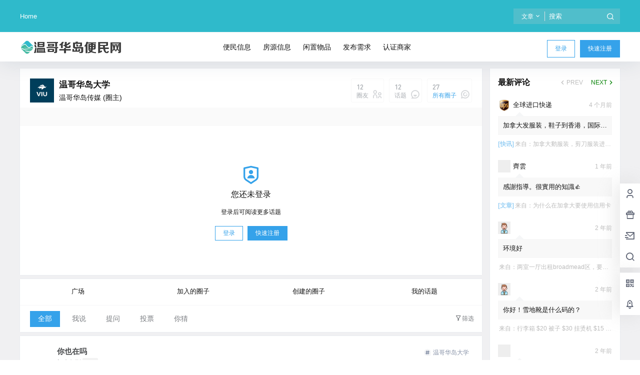

--- FILE ---
content_type: text/html; charset=UTF-8
request_url: https://vi-chinese.com/circle/vi-college
body_size: 54571
content:
<!doctype html>
<html lang="zh-CN" class="avgrund-ready">
<head>
	<meta charset="UTF-8">
	<meta name="viewport" content="width=device-width, initial-scale=1.0, maximum-scale=1.0, user-scalable=no, viewport-fit=cover" />
	<meta http-equiv="Cache-Control" content="no-transform" />
	<meta http-equiv="Cache-Control" content="no-siteapp" />
	<meta name="renderer" content="webkit"/>
	<meta name="force-rendering" content="webkit"/>
	<meta http-equiv="X-UA-Compatible" content="IE=Edge,chrome=1"/>
	<link rel="profile" href="http://gmpg.org/xfn/11">
	<meta name="theme-color" content="#2fbacb">
	<title>温哥华岛大学 &#8211; 便民生活</title>
<meta name='robots' content='max-image-preview:large' />
<link rel='dns-prefetch' href='//res.wx.qq.com' />
<link rel='dns-prefetch' href='//at.alicdn.com' />

    <meta property="og:locale" content="zh_CN" />
    <meta property="og:type" content="article" />
    <meta property="og:site_name" content="便民生活" />
    <meta property="og:title" content="温哥华岛大学 &#8211; 便民生活" />
    <meta property="og:url" content="https://vi-chinese.com/circle/vi-college" />
        
    <meta name="keywords" content="温哥华岛大学，维多利亚留学生活，" />
    <meta name="description" content="" />
    <meta property="og:image" content="https://vi-chinese.com/wp-content/uploads/2020/10/simple-background.jpg" />
                <link rel='stylesheet' id='parent-style-main-css' href='https://vi-chinese.com/wp-content/themes/b2/style.css?ver=3.8.3' type='text/css' media='all' />
<link rel='stylesheet' id='parent-style-css' href='https://vi-chinese.com/wp-content/themes/b2/Assets/fontend/style.css?ver=3.8.3' type='text/css' media='all' />
<style id='parent-style-inline-css' type='text/css'>
[v-cloak]{
            display: none!important
        }.wrapper{
            width:1200px;
            max-width:100%;
            margin:0 auto;
        }
        :root{
            --b2lightcolor:rgba(53, 162, 234, 0.2);
            --b2radius:0;
            --b2color:#35a2ea;
            --b2light:rgba(53, 162, 234, 0.03);
        }
        .news-item-date{
            border:1px solid #35a2ea;
        }
        .author .news-item-date{
            border:0;
        }
        .news-item-date p span:last-child{
            background:#35a2ea;
        }
        .widget-newsflashes-box ul::before{
            border-left: 1px dashed rgba(53, 162, 234, 0.2);
        }
        .widget-new-content::before{
            background:#35a2ea;
        }
        .modal-content{
            background-image: url(https://vi-chinese.com/wp-content/themes/b2/Assets/fontend/images/model-bg.png);
        }
        .d-weight button.picked.text,.d-replay button.picked i,.comment-type button.picked i{
            color:#35a2ea;
        }
        .d-replay button.text:hover i{
            color:#35a2ea;
        }
        .slider-info-box {
            border-radius:0;
        }
        .button,button{
            background:#35a2ea;
            border:1px solid #35a2ea;
            border-radius:0;
        }
        .b2-menu-4 ul ul li a img{
            border-radius:0;
        }
        input,textarea{
            border-radius:0;
        }
        .post-carts-list-row .flickity-button{
            border-radius:0;
        }
        button.b2-loading:after{
            border-radius:0;
        }
        .bar-middle .bar-normal,.bar-footer,.bar-top,.gdd-quick-link-buy-vip{
            border-top-left-radius:0;
            border-bottom-left-radius: 0
        }
        .entry-content a.button.empty,.entry-content a.button.text{
            color:#35a2ea;
        }
        .coll-3-top img{
            border-top-left-radius:0;
            border-top-right-radius:0;
        }
        .coll-3-bottom li:first-child img{
            border-bottom-left-radius:0;
        }
        .coll-3-bottom li:last-child img{
            border-bottom-right-radius:0;
        }
        .slider-info::after{
            border-radius:0;
        }
        .circle-info{
            border-radius:0 0 0 0;
        }
        .b2-bg{
            background-color:#35a2ea;
        }
        .gdd-quick-link-buy-vip__hover-block,.gdd-quick-link-buy-vip__popover--btn,.gdd-quick-link-buy-vip,.gdd-quick-link-buy-vip__popover{
            background-color:#35a2ea;
        }
        .b2-page-bg::before{
            background: linear-gradient(to bottom,rgba(0,0,0,0) 40%,#f0f0f2 100%);
        }
        .site{
            background-color:#f0f0f2;
        }
        .site{
            
            background-repeat: no-repeat;
            background-attachment: fixed;
            background-position: center top;
        }
        .header-banner{
            
        }
        .b2-radius{
            border-radius:0;
        }
        .ads-box img{
            border-radius:0;
        }
        .post-style-4-top,.post-style-2-top-header,.tax-header .wrapper.box{
            border-radius:0 0 0 0;
        }
        .entry-content blockquote,.content-excerpt{
            border-radius:0;
        }
        .user-sidebar-info.active{
            border-radius:0;
        }
        .dmsg-header a{
            color:#35a2ea;
        }
        .user-edit-button{
            color:#35a2ea
        }
        .b2-color{
            color:#35a2ea!important
        }
        .b2-light,.newsflashes-nav-in ul li.current-menu-item a{
            background-color:rgba(53, 162, 234, 0.18)
        }
        .b2-light-dark{
            background-color:rgba(53, 162, 234, 0.52)
        }
        .b2-light-bg{
            background-color:rgba(53, 162, 234, 0.12)
        }
        .b2-menu-1 .sub-menu-0 li a{
            background-color:rgba(53, 162, 234, 0.08)
        }
        .b2-menu-1 .sub-menu-0 li:hover a{
            background-color:rgba(53, 162, 234, 0.6);
            color:#fff;
        }
        .topic-footer-left button.picked,.single .post-list-cat a,.saf-z button.picked,.news-vote-up .isset, .news-vote-down .isset,.w-d-list.gujia button,.w-d-download span button{
            background-color:rgba(53, 162, 234, 0.1);
            color:#35a2ea!important
        }
        .po-topic-tools-right .button-sm{
            color:#35a2ea
        }
        .author-links .picked a, .collections-menu .current{
            background-color:#35a2ea;
            color:#fff
        }
        .b2-widget-hot-circle .b2-widget-title button.picked:before{
            border-color: transparent transparent #35a2ea!important
        }
        .login-form-item input{
            border-radius:0;
        }
        .topic-child-list ul{
            border-radius:0;
        }
        .b2-loading path {
            fill: #35a2ea
        }
        .header-search-tpye a.picked{
            border-color:#35a2ea
        }
        button.empty,.button.empty,li.current-menu-item > a,.top-menu-hide:hover .more,.header .top-menu ul li.depth-0:hover > a .b2-jt-block-down,button.text{
            color:#35a2ea
        }
        input,textarea{
            caret-color:#35a2ea; 
        }
        .login-form-item input:focus{
            border-color:#35a2ea
        }
        .login-form-item input:focus + span{
            color:#35a2ea
        }
        .mobile-footer-center i{
            background:#35a2ea
        }
        .login-box-content a{
            color:#35a2ea
        }
        .verify-number.picked span{
            background:#35a2ea
        }
        .verify-header::after{
            color:#35a2ea
        }
        .top-user-box-drop li a i{
            color:#35a2ea
        }
        #bigTriangleColor path{
            fill: #f0f0f2;
            stroke: #f0f0f2;
        }
        .post-list-cats a:hover{
            color:#35a2ea;
        }
        trix-toolbar .trix-button.trix-active{
            color:#35a2ea;
        }
        .picked.post-load-button:after{
            border-color:#35a2ea transparent transparent transparent;
        }
        .task-day-list li i{
            color:#35a2ea
        }
        .task-day-list li .task-finish-icon i{
            background:#35a2ea
        }
        .bar-item-desc{
            background:#35a2ea;
        }
        .bar-user-info-row-title > a span:first-child::before{
            background:#35a2ea;
        }
        .bar-item.active i{
            color:#35a2ea
        }
        .bar-user-info .bar-mission-action{
            color:#35a2ea
        }
        .gold-table.picked:after{
            border-color:#35a2ea
        }
        .gold-table.picked{
            color:#35a2ea
        }
        .user-sidebar-info p i{
            color:#35a2ea
        }
        .user-sidebar-info.active p{
            color:#35a2ea
        }
        .picked.post-load-button span{
            color:#35a2ea;
            background-color:rgba(53, 162, 234, 0.18)!important
        }
        .post-carts-list-row .next svg,.post-carts-list-row .previous svg{
            color:#35a2ea;
        }
        .picked.post-load-button:before{
            background-color:#35a2ea
        }
        .aside-carts-price-left span{
            color:#35a2ea
        }
        .top-user-avatar img,.header-user .top-user-box,.social-top .top-user-avatar img{
            border-radius:0;
        }
        .link-in:hover{
            color:#35a2ea
        }
        @media screen and (max-width:768px){
            .aside-bar .bar-item:hover i{
                color:#35a2ea
            }
            .post-video-list li.picked .post-video-list-link{
                color:#35a2ea;
                border-color:#35a2ea
            }
            .post-style-2-top-header{
                border-bottom:8px solid #f0f0f2;
            }
            .po-form-box {
                border-radius:0;
            }
            .circle-desc{
                border-radius:0 0 0 0;  
            }
        }
        .circle-admin-info>div:hover{
            border-color:#35a2ea;
        }
        .circle-admin-info>div:hover span,.circle-admin-info>div:hover i{
            color:#35a2ea;
            opacity: 1;
        }
        .bar-top{
            background:#35a2ea
        }
        .bar-item.bar-qrcode:hover i{
            color:#35a2ea
        }
        .b2-color-bg{
            background-color:#35a2ea
        }
        .b2-color{
            color:#35a2ea
        }
        .b2-hover a{
            color:#35a2ea
        }
        .b2-hover a:hover{
            text-decoration: underline;
        }
        .filter-items a.current,.single-newsflashes .single-tags span,.single-infomation .single-tags span{
            color:#35a2ea;
            background-color:rgba(53, 162, 234, 0.18)
        }
        .circle-vote{
            background:rgba(53, 162, 234, 0.04)
        }
        .user-sidebar-info.active{
            background:rgba(53, 162, 234, 0.04)
        }
        .user-w-qd-list-title{
            background-color:#35a2ea
        }
        #video-list ul li > div:hover{
            background-color:rgba(53, 162, 234, 0.04)
        }
        .post-5 .post-info h2::before{
            background-color:#35a2ea
        }
        .tox .tox-tbtn--enabled svg{
            fill:#35a2ea!important
        }
        .entry-content a,.entry-content .content-show-roles > p a,.entry-content > ul li a,.content-show-roles > li a,.entry-content > ol li a{
            color:#35a2ea;
        }
        .entry-content .file-down-box a:hover{
            color:#35a2ea;
            border:1px solid #35a2ea;
        }
        .entry-content h2::before{
            color:#35a2ea;
        }
        .header-banner-left .menu li.current-menu-item a:after{
            background:#35a2ea;
        }
        .user-w-announcement li a::before{
            background-color:#35a2ea;
        }
        .topic-footer-right button{
            color:#35a2ea
        }
        .content-user-money span{
            color:#35a2ea;
            background:rgba(53, 162, 234, 0.08)
        }
        .vote-type button.picked{
            color:#35a2ea;
        }
        .post-video-table ul li.picked{
            border-bottom:2px solid #35a2ea;
        }
        .create-form-item button.picked{
            border-color:#35a2ea;
        }
        .b2-widget-hot-circle .b2-widget-title button.picked{
            color:#35a2ea;
        }
        .topic-type-menu button.picked{
            color:#fff;
            background:#35a2ea;
        }
        .circle-topic-role{
            border:1px solid rgba(53, 162, 234, 0.4)
        }
        .circle-topic-role:before{
            border-color: transparent transparent #35a2ea;
        }
        .topic-content-text p a{
            color:#35a2ea;
        }
        .site-footer{
            background-image: url(https://vi-chinese.com/wp-content/themes/b2/Assets/fontend/images/footer-bg.jpg);
        }
        .home_row_0.module-search{
            margin-top:-16px;
        }
        .home_row_0.home_row_bg_img{
            margin-top:-16px;
        }
        .shop-cats .shop-cats-item{
            margin-right:16px;
        }
        .mg-r{
            margin-right:16px;
        }
        .mg-b{
            margin-bottom:16px;
        }
        .mg-t{
            margin-top:16px;
        }
        .mg-l{
            margin-left:16px;
        }
        .b2-mg{
            margin:16px;
        }
        .b2-pd{
            padding:16px;
        }
        .b2_gap,.shop-normal-list,.shop-category,.user-search-list,.home-collection .collection-out{
            margin-right:-16px;
            margin-bottom:-16px;
            padding:0
        }
        .post-3-li-dubble .b2_gap{
            margin-right:-16px;
            margin-bottom:-16px;
        }
        .b2_gap>li .item-in,.shop-list-item,.shop-normal-item-in,.user-search-list li > div,.home-collection .home-collection-content,.post-3.post-3-li-dubble .b2_gap>li .item-in{
            margin-bottom:16px;
            margin-right:16px;
            overflow: hidden;
        }
        .b2-pd-r{
            padding-right:16px;
        }
        .widget-area section + section{
            margin-top:16px;
        }
        .b2-pd,.b2-padding{
            padding:16px;
        }
        .single-post-normal .single-article{
            margin-right:16px;
        }
        .site-footer .widget{
            padding:0 16px;
        }
        .author-page-right{
            margin-right:16px;
        }
        .single-article{
            margin-bottom:16px;
        }
        .home-collection .flickity-prev-next-button.next{
            right:-16px;
        }
        .post-style-5-top{
            margin-top:-16px
        }
        .home-collection-title{
            padding:12px 16px
        }
        .home_row_bg,.home_row_bg_img{
            padding:32px 0
        }
        .shop-coupon-box{
            margin-right:-16px
        }
        .shop-box-row .shop-coupon-item .stamp{
            margin-right:16px;
            margin-bottom:16px;
        }
        .mg-t-{
            margin-top:-16px;
        }
        .collection-box{
            margin:-8px
        }
        .collection-item{
            padding:8px
        }
        .site-footer-widget-in{
            margin:0 -16px;
        }
        .module-sliders.home_row_bg{
            margin-top:-16px;
        }
        .home_row_0.homw-row-full.module-sliders{
            margin-top:-16px;
        }
        .widget-area.widget-area-left{
            padding-right:16px;
        }
        .widget-area{
                width:280px;
                min-width:280px;
                margin-left:16px;
                max-width:100%;
            }
            .widget-area-left.widget-area{
                width:200px;
                max-width:200px;
                min-width:200px;
            }
            .post-type-archive-circle #secondary.widget-area,.tax-circle_tags #secondary.widget-area,.page-template-page-circle #secondary.widget-area{
                width:260px;
                max-width:260px;
                min-width:260px;
            }
            .single .content-area,.page .content-area,.links-register .content-area{
                max-width: calc(100% - 296px);
                margin: 0 auto;
                flex:1
            }
            .page-template-pageTemplatespage-index-php .content-area{
                max-width:100%
            }
            
                .tax-collection .content-area,
                .tax-newsflashes_tags .content-area,
                .post-type-archive-newsflashes .content-area,.page-template-page-newsflashes .content-area
                .all-circles.content-area,
                .announcement-page.content-area,
                .single-announcement .content-area,
                .post-style-2.single .content-area,
                .create-circle.content-area,
                .mission-page.wrapper,
                ,#carts .vip-page{
                    max-width:960px;
                    width:100%;
                }
            
            .footer{
                color:#ffffff;
            }
            .footer-links{
                color:#ffffff;
            }
            .footer-bottom{
                color:#ffffff;
            }
        
</style>
<link rel='stylesheet' id='wp-block-library-css' href='https://vi-chinese.com/wp-includes/css/dist/block-library/style.min.css?ver=6.3' type='text/css' media='all' />
<style id='classic-theme-styles-inline-css' type='text/css'>
/*! This file is auto-generated */
.wp-block-button__link{color:#fff;background-color:#32373c;border-radius:9999px;box-shadow:none;text-decoration:none;padding:calc(.667em + 2px) calc(1.333em + 2px);font-size:1.125em}.wp-block-file__button{background:#32373c;color:#fff;text-decoration:none}
</style>
<style id='global-styles-inline-css' type='text/css'>
body{--wp--preset--color--black: #000000;--wp--preset--color--cyan-bluish-gray: #abb8c3;--wp--preset--color--white: #ffffff;--wp--preset--color--pale-pink: #f78da7;--wp--preset--color--vivid-red: #cf2e2e;--wp--preset--color--luminous-vivid-orange: #ff6900;--wp--preset--color--luminous-vivid-amber: #fcb900;--wp--preset--color--light-green-cyan: #7bdcb5;--wp--preset--color--vivid-green-cyan: #00d084;--wp--preset--color--pale-cyan-blue: #8ed1fc;--wp--preset--color--vivid-cyan-blue: #0693e3;--wp--preset--color--vivid-purple: #9b51e0;--wp--preset--gradient--vivid-cyan-blue-to-vivid-purple: linear-gradient(135deg,rgba(6,147,227,1) 0%,rgb(155,81,224) 100%);--wp--preset--gradient--light-green-cyan-to-vivid-green-cyan: linear-gradient(135deg,rgb(122,220,180) 0%,rgb(0,208,130) 100%);--wp--preset--gradient--luminous-vivid-amber-to-luminous-vivid-orange: linear-gradient(135deg,rgba(252,185,0,1) 0%,rgba(255,105,0,1) 100%);--wp--preset--gradient--luminous-vivid-orange-to-vivid-red: linear-gradient(135deg,rgba(255,105,0,1) 0%,rgb(207,46,46) 100%);--wp--preset--gradient--very-light-gray-to-cyan-bluish-gray: linear-gradient(135deg,rgb(238,238,238) 0%,rgb(169,184,195) 100%);--wp--preset--gradient--cool-to-warm-spectrum: linear-gradient(135deg,rgb(74,234,220) 0%,rgb(151,120,209) 20%,rgb(207,42,186) 40%,rgb(238,44,130) 60%,rgb(251,105,98) 80%,rgb(254,248,76) 100%);--wp--preset--gradient--blush-light-purple: linear-gradient(135deg,rgb(255,206,236) 0%,rgb(152,150,240) 100%);--wp--preset--gradient--blush-bordeaux: linear-gradient(135deg,rgb(254,205,165) 0%,rgb(254,45,45) 50%,rgb(107,0,62) 100%);--wp--preset--gradient--luminous-dusk: linear-gradient(135deg,rgb(255,203,112) 0%,rgb(199,81,192) 50%,rgb(65,88,208) 100%);--wp--preset--gradient--pale-ocean: linear-gradient(135deg,rgb(255,245,203) 0%,rgb(182,227,212) 50%,rgb(51,167,181) 100%);--wp--preset--gradient--electric-grass: linear-gradient(135deg,rgb(202,248,128) 0%,rgb(113,206,126) 100%);--wp--preset--gradient--midnight: linear-gradient(135deg,rgb(2,3,129) 0%,rgb(40,116,252) 100%);--wp--preset--font-size--small: 13px;--wp--preset--font-size--medium: 20px;--wp--preset--font-size--large: 36px;--wp--preset--font-size--x-large: 42px;--wp--preset--spacing--20: 0.44rem;--wp--preset--spacing--30: 0.67rem;--wp--preset--spacing--40: 1rem;--wp--preset--spacing--50: 1.5rem;--wp--preset--spacing--60: 2.25rem;--wp--preset--spacing--70: 3.38rem;--wp--preset--spacing--80: 5.06rem;--wp--preset--shadow--natural: 6px 6px 9px rgba(0, 0, 0, 0.2);--wp--preset--shadow--deep: 12px 12px 50px rgba(0, 0, 0, 0.4);--wp--preset--shadow--sharp: 6px 6px 0px rgba(0, 0, 0, 0.2);--wp--preset--shadow--outlined: 6px 6px 0px -3px rgba(255, 255, 255, 1), 6px 6px rgba(0, 0, 0, 1);--wp--preset--shadow--crisp: 6px 6px 0px rgba(0, 0, 0, 1);}:where(.is-layout-flex){gap: 0.5em;}:where(.is-layout-grid){gap: 0.5em;}body .is-layout-flow > .alignleft{float: left;margin-inline-start: 0;margin-inline-end: 2em;}body .is-layout-flow > .alignright{float: right;margin-inline-start: 2em;margin-inline-end: 0;}body .is-layout-flow > .aligncenter{margin-left: auto !important;margin-right: auto !important;}body .is-layout-constrained > .alignleft{float: left;margin-inline-start: 0;margin-inline-end: 2em;}body .is-layout-constrained > .alignright{float: right;margin-inline-start: 2em;margin-inline-end: 0;}body .is-layout-constrained > .aligncenter{margin-left: auto !important;margin-right: auto !important;}body .is-layout-constrained > :where(:not(.alignleft):not(.alignright):not(.alignfull)){max-width: var(--wp--style--global--content-size);margin-left: auto !important;margin-right: auto !important;}body .is-layout-constrained > .alignwide{max-width: var(--wp--style--global--wide-size);}body .is-layout-flex{display: flex;}body .is-layout-flex{flex-wrap: wrap;align-items: center;}body .is-layout-flex > *{margin: 0;}body .is-layout-grid{display: grid;}body .is-layout-grid > *{margin: 0;}:where(.wp-block-columns.is-layout-flex){gap: 2em;}:where(.wp-block-columns.is-layout-grid){gap: 2em;}:where(.wp-block-post-template.is-layout-flex){gap: 1.25em;}:where(.wp-block-post-template.is-layout-grid){gap: 1.25em;}.has-black-color{color: var(--wp--preset--color--black) !important;}.has-cyan-bluish-gray-color{color: var(--wp--preset--color--cyan-bluish-gray) !important;}.has-white-color{color: var(--wp--preset--color--white) !important;}.has-pale-pink-color{color: var(--wp--preset--color--pale-pink) !important;}.has-vivid-red-color{color: var(--wp--preset--color--vivid-red) !important;}.has-luminous-vivid-orange-color{color: var(--wp--preset--color--luminous-vivid-orange) !important;}.has-luminous-vivid-amber-color{color: var(--wp--preset--color--luminous-vivid-amber) !important;}.has-light-green-cyan-color{color: var(--wp--preset--color--light-green-cyan) !important;}.has-vivid-green-cyan-color{color: var(--wp--preset--color--vivid-green-cyan) !important;}.has-pale-cyan-blue-color{color: var(--wp--preset--color--pale-cyan-blue) !important;}.has-vivid-cyan-blue-color{color: var(--wp--preset--color--vivid-cyan-blue) !important;}.has-vivid-purple-color{color: var(--wp--preset--color--vivid-purple) !important;}.has-black-background-color{background-color: var(--wp--preset--color--black) !important;}.has-cyan-bluish-gray-background-color{background-color: var(--wp--preset--color--cyan-bluish-gray) !important;}.has-white-background-color{background-color: var(--wp--preset--color--white) !important;}.has-pale-pink-background-color{background-color: var(--wp--preset--color--pale-pink) !important;}.has-vivid-red-background-color{background-color: var(--wp--preset--color--vivid-red) !important;}.has-luminous-vivid-orange-background-color{background-color: var(--wp--preset--color--luminous-vivid-orange) !important;}.has-luminous-vivid-amber-background-color{background-color: var(--wp--preset--color--luminous-vivid-amber) !important;}.has-light-green-cyan-background-color{background-color: var(--wp--preset--color--light-green-cyan) !important;}.has-vivid-green-cyan-background-color{background-color: var(--wp--preset--color--vivid-green-cyan) !important;}.has-pale-cyan-blue-background-color{background-color: var(--wp--preset--color--pale-cyan-blue) !important;}.has-vivid-cyan-blue-background-color{background-color: var(--wp--preset--color--vivid-cyan-blue) !important;}.has-vivid-purple-background-color{background-color: var(--wp--preset--color--vivid-purple) !important;}.has-black-border-color{border-color: var(--wp--preset--color--black) !important;}.has-cyan-bluish-gray-border-color{border-color: var(--wp--preset--color--cyan-bluish-gray) !important;}.has-white-border-color{border-color: var(--wp--preset--color--white) !important;}.has-pale-pink-border-color{border-color: var(--wp--preset--color--pale-pink) !important;}.has-vivid-red-border-color{border-color: var(--wp--preset--color--vivid-red) !important;}.has-luminous-vivid-orange-border-color{border-color: var(--wp--preset--color--luminous-vivid-orange) !important;}.has-luminous-vivid-amber-border-color{border-color: var(--wp--preset--color--luminous-vivid-amber) !important;}.has-light-green-cyan-border-color{border-color: var(--wp--preset--color--light-green-cyan) !important;}.has-vivid-green-cyan-border-color{border-color: var(--wp--preset--color--vivid-green-cyan) !important;}.has-pale-cyan-blue-border-color{border-color: var(--wp--preset--color--pale-cyan-blue) !important;}.has-vivid-cyan-blue-border-color{border-color: var(--wp--preset--color--vivid-cyan-blue) !important;}.has-vivid-purple-border-color{border-color: var(--wp--preset--color--vivid-purple) !important;}.has-vivid-cyan-blue-to-vivid-purple-gradient-background{background: var(--wp--preset--gradient--vivid-cyan-blue-to-vivid-purple) !important;}.has-light-green-cyan-to-vivid-green-cyan-gradient-background{background: var(--wp--preset--gradient--light-green-cyan-to-vivid-green-cyan) !important;}.has-luminous-vivid-amber-to-luminous-vivid-orange-gradient-background{background: var(--wp--preset--gradient--luminous-vivid-amber-to-luminous-vivid-orange) !important;}.has-luminous-vivid-orange-to-vivid-red-gradient-background{background: var(--wp--preset--gradient--luminous-vivid-orange-to-vivid-red) !important;}.has-very-light-gray-to-cyan-bluish-gray-gradient-background{background: var(--wp--preset--gradient--very-light-gray-to-cyan-bluish-gray) !important;}.has-cool-to-warm-spectrum-gradient-background{background: var(--wp--preset--gradient--cool-to-warm-spectrum) !important;}.has-blush-light-purple-gradient-background{background: var(--wp--preset--gradient--blush-light-purple) !important;}.has-blush-bordeaux-gradient-background{background: var(--wp--preset--gradient--blush-bordeaux) !important;}.has-luminous-dusk-gradient-background{background: var(--wp--preset--gradient--luminous-dusk) !important;}.has-pale-ocean-gradient-background{background: var(--wp--preset--gradient--pale-ocean) !important;}.has-electric-grass-gradient-background{background: var(--wp--preset--gradient--electric-grass) !important;}.has-midnight-gradient-background{background: var(--wp--preset--gradient--midnight) !important;}.has-small-font-size{font-size: var(--wp--preset--font-size--small) !important;}.has-medium-font-size{font-size: var(--wp--preset--font-size--medium) !important;}.has-large-font-size{font-size: var(--wp--preset--font-size--large) !important;}.has-x-large-font-size{font-size: var(--wp--preset--font-size--x-large) !important;}
.wp-block-navigation a:where(:not(.wp-element-button)){color: inherit;}
:where(.wp-block-post-template.is-layout-flex){gap: 1.25em;}:where(.wp-block-post-template.is-layout-grid){gap: 1.25em;}
:where(.wp-block-columns.is-layout-flex){gap: 2em;}:where(.wp-block-columns.is-layout-grid){gap: 2em;}
.wp-block-pullquote{font-size: 1.5em;line-height: 1.6;}
</style>
<link rel='stylesheet' id='b2-sliders-css' href='https://vi-chinese.com/wp-content/themes/b2/Assets/fontend/library/flickity.css?ver=3.8.3' type='text/css' media='all' />
<link rel='stylesheet' id='ngprogress-css-css' href='https://vi-chinese.com/wp-content/themes/b2/Assets/fontend/library/nprogress.css?ver=3.8.3' type='text/css' media='all' />
<link rel='stylesheet' id='b2-fonts-css' href='//at.alicdn.com/t/font_2579934_x8zvkf8tpz.css?ver=3.8.3' type='text/css' media='all' />
<link rel='stylesheet' id='b2-circle-css-css' href='https://vi-chinese.com/wp-content/themes/b2/Assets/fontend/circle.css?ver=3.8.3' type='text/css' media='all' />
<link rel='stylesheet' id='b2-mobile-css' href='https://vi-chinese.com/wp-content/themes/b2/Assets/fontend/mobile.css?ver=3.8.3' type='text/css' media='all' />
<link rel='stylesheet' id='child-style-css' href='https://vi-chinese.com/wp-content/themes/b2child/style.css?ver=3.8.3' type='text/css' media='all' />
<link rel="https://api.w.org/" href="https://vi-chinese.com/wp-json/" /><link rel="alternate" type="application/json" href="https://vi-chinese.com/wp-json/wp/v2/circle_tags/17" /><link rel="EditURI" type="application/rsd+xml" title="RSD" href="https://vi-chinese.com/xmlrpc.php?rsd" />

<style type="text/css">.recentcomments a{display:inline !important;padding:0 !important;margin:0 !important;}</style><link rel="icon" href="https://wghd.oss-cn-hongkong.aliyuncs.com/wp-content/uploads/2022/06/cropped-LOGO-32x32.png" sizes="32x32" />
<link rel="icon" href="https://wghd.oss-cn-hongkong.aliyuncs.com/wp-content/uploads/2022/06/cropped-LOGO-192x192.png" sizes="192x192" />
<link rel="apple-touch-icon" href="https://wghd.oss-cn-hongkong.aliyuncs.com/wp-content/uploads/2022/06/cropped-LOGO-180x180.png" />
<meta name="msapplication-TileImage" content="https://wghd.oss-cn-hongkong.aliyuncs.com/wp-content/uploads/2022/06/cropped-LOGO-270x270.png" />

</head>

<body class="archive tax-circle_tags term-vi-college term-17 menu-center">
	
	<div id="page" class="site">
		
		
        <style>
                .header-banner{
                    background-color:#2fbacb
                }
                .header-banner .ym-menu a,.header-banner,.social-top .site-title,.top-search-button button,.top-search input,.login-button .b2-account-circle-line
                {
                    color:#ffffff;
                    fill: #ffffff;
                }
                .social-top .login-button .b2-user{
                    color:#ffffff;
                    fill: #ffffff;
                }
                .top-search-select{
                    border-right-color:rgba(#ffffff,.5);
                    
                }
                .top-search input::placeholder {
                    color: #ffffff;
                  }
            </style>
        <div class="site-header mg-b"><div class="site-header-in">
        <div class="header-banner">
            <div class="header-banner-content wrapper">
                <div class="header-banner-left">
                    <div class="menu"><ul>
<li class="page_item page-item-34169"><a href="https://vi-chinese.com/home">Home</a></li>
</ul></div>

                </div>
                <div class="header-banner-right normal-banner-right">
                    <div class="top-search-icon mobile-show"><a href="javascript:void(0)" onclick="b2SearchBox.show = true"><i class="b2font b2-search-line "></i></a></div>
                    <div class="mobile-hidden">
                    <div class="top-search mobile-hidden" ref="topsearch" data-search='{"post":"\u6587\u7ae0","user":"\u7528\u6237","document":"\u6587\u6863","newsflashes":"\u5feb\u8baf","circle":"\u5708\u5b50","links":"\u7f51\u5740\u5bfc\u822a","infomation":"\u4f9b\u6c42\u4fe1\u606f"}'>
            <form method="get" action="https://vi-chinese.com" class="mobile-search-input b2-radius">
                <div class="top-search-button">
                    <a class="top-search-select" @click.stop.prevent="show = !show" href="javascript:void(0)"><span v-show="data != ''" v-text="data[type]">文章</span><i class="b2font b2-arrow-down-s-line "></i></a>
                    <div class="header-search-select b2-radius" v-cloak v-show="show" data-search='{"post":"\u6587\u7ae0","user":"\u7528\u6237","document":"\u6587\u6863","newsflashes":"\u5feb\u8baf","circle":"\u5708\u5b50","links":"\u7f51\u5740\u5bfc\u822a","infomation":"\u4f9b\u6c42\u4fe1\u606f"}'><a href="javascript:void(0)" :class="type == 'post' ? 'select b2-radius' : 'b2-radius'" @click="type = 'post'">文章</a><a href="javascript:void(0)" :class="type == 'user' ? 'select b2-radius' : 'b2-radius'" @click="type = 'user'">用户</a><a href="javascript:void(0)" :class="type == 'document' ? 'select b2-radius' : 'b2-radius'" @click="type = 'document'">文档</a><a href="javascript:void(0)" :class="type == 'newsflashes' ? 'select b2-radius' : 'b2-radius'" @click="type = 'newsflashes'">快讯</a><a href="javascript:void(0)" :class="type == 'circle' ? 'select b2-radius' : 'b2-radius'" @click="type = 'circle'">圈子</a><a href="javascript:void(0)" :class="type == 'links' ? 'select b2-radius' : 'b2-radius'" @click="type = 'links'">网址导航</a><a href="javascript:void(0)" :class="type == 'infomation' ? 'select b2-radius' : 'b2-radius'" @click="type = 'infomation'">供求信息</a></div>
                </div>
                <input class="search-input b2-radius" type="text" name="s" autocomplete="off" placeholder="搜索">
                <input type="hidden" name="type" :value="type">
                <button class="search-button-action"><i class="b2font b2-search-line "></i></button>
            </form>
        </div>
                    </div>
                    <div class="change-theme" v-if="b2token" v-cloak>
                    <div class="mobile-show" >
                        <button @click="b2SearchBox.show = true"><i class="b2font b2-search-line "></i></button>
                    </div>
                    <div class="mobile-hidden">
                        <button @click="showBox"><i class="b2font b2-add-circle-line "></i></button>
                    </div>
                    <div>
                    <a href="https://vi-chinese.com/message" data-title="消息" class="user-tips"><i class="b2font b2-notification-3-line "></i><b class="bar-mark" v-if="count" v-cloak></b></a>
                    </div>
                </div>
                </div>
            </div>
        </div><div class="header menu-center">
                <div class="top-style">
                    <div class="top-style-blur"></div>
                    <div class="wrapper">
                        <div id="mobile-menu-button" :class="['menu-icon',{'active':show}]" @click="showAc()">
            <div class="line-1"></div>
            <div class="line-2"></div>
            <div class="line-3"></div>
        </div>
                        <div class="header-logo"><div class="logo"><a rel="home" href="https://vi-chinese.com"><img itemprop="logo" src="https://wghd.oss-cn-hongkong.aliyuncs.com/wp-content/uploads/2020/09/l.png"></a></div></div>
                        <div class="header-user">
        <div class="change-theme" v-cloak>
            <div class="mobile-show">
                <button @click="b2SearchBox.show = true"><i class="b2font b2-search-line "></i></button>
            </div>
            <div class="mobile-hidden user-tips" v-show="login" v-cloak data-title="发起">
                <button @click="showBox"><i class="b2font b2-add-circle-line "></i></button>
            </div>
            <div v-show="login" v-cloak>
                <a href="https://vi-chinese.com/message" data-title="消息" class="user-tips"><i class="b2font b2-notification-3-line "></i><b class="bar-mark" v-if="count" v-cloak></b></a>
            </div>
        </div>
        <div class="top-user-info"><div class="user-tools" v-if="b2token">
            <div class="top-user-box" v-if="b2token" v-cloak>
            <div class="top-user-avatar avatar-parent" @click.stop="showDropMenu">
                <picture class="picture" ><source type="image/webp" :srcset="userData.avatar_webp" /><img  class="lazy" data-src=""   alt="" :src="!userData.avatar ? 'https://vi-chinese.com/wp-content/themes/b2/Assets/fontend/images/default-img.jpg' : userData.avatar"/></picture>
                <span v-if="userData.user_title"><i class="b2font b2-vrenzhengguanli "></i></span>
            </div>
            <div :class="['top-user-box-drop jt b2-radius',{'show':showDrop}]" v-cloak>
                <div class="top-user-info-box" v-if="role.user_data">
                    <div class="top-user-info-box-name">
                        <img :src="userData.avatar" class="avatar b2-radius"/>
                        <div class="top-user-name">
                            <h2>{{userData.name}}<span v-if="userData.user_title">已认证</span></h2>
                            <div>
                                <div v-html="role.user_data.lv.lv.icon"></div>
                                <div v-html="role.user_data.lv.vip.icon"></div>
                            </div>
                        </div>
                        <a :href="userData.link" class="link-block" target="_blank"></a>
                        <div class="login-out user-tips" data-title="退出登录"><a href="javascript:void(0)" @click="out"><i class="b2font b2-login-circle-line "></i></a></div>
                    </div>
                    <div class="top-user-info-box-count" v-if="role.user_data">
                        <p>
                            <span>文章</span>
                            <b v-text="role.user_data.post_count"></b>
                        </p>
                        <p>
                            <span>评论</span>
                            <b v-text="role.user_data.comment_count"></b>
                        </p>
                        <p>
                            <span>关注</span>
                            <b v-text="role.user_data.following"></b>
                        </p>
                        <p>
                            <span>粉丝</span>
                            <b v-text="role.user_data.followers"></b>
                        </p>
                        <a :href="userData.link" class="link-block" target="_blank"></a>
                    </div>
                    <div class="user-w-gold">
                        <div class="user-money user-tips" data-title="余额"><a href="https://vi-chinese.com/gold" target="_blank"><i>$</i>{{role.user_data.money}}</a></div> 
                        <div class="user-credit user-tips" data-title="积分"><a href="https://vi-chinese.com/gold" target="_blank"><i class="b2font b2-coin-line "></i>{{role.user_data.credit}}</a></div>
                    </div>
                    <div class="user-w-rw b2-radius">
                        <div class="user-w-rw-bg" :style="'width:'+role.user_data.task+'%'"></div>
                        <a class="link-block" href="https://vi-chinese.com/task" target="_blank"><span>您已完成今天任务的<b v-text="role.user_data.task+'%'"></b></span></a>
                    </div>
                </div>
                <ul>
                    <li><a href="https://vi-chinese.com/directmessage"  ><i class="b2font b2-mail-send-line "></i><p>私信列表<span class="top-user-link-des">所有往来私信</span></p></a></li><li><a href="https://vi-chinese.com/gold"  ><i class="b2font b2-bit-coin-line "></i><p>财富管理<span class="top-user-link-des">余额、积分管理</span></p></a></li><li><a href="https://vi-chinese.com/verify"  ><i class="b2font b2-shield-user-line "></i><p>认证服务<span class="top-user-link-des">申请认证</span></p><i class="menu-new">NEW</i></a></li><li><a :href="userData.link+'/settings'"  ><i class="b2font b2-user-settings-line "></i><p>我的设置<span class="top-user-link-des">编辑个人资料</span></p></a></li><li><a href="/denglu"  class="admin-panel" v-if="userData.is_admin"><i class="b2font b2-settings-3-line "></i><p>进入后台管理<span class="top-user-link-des"></span></p></a></li>
                </ul>
            </div>
        </div>
        </div><div class="login-button" v-if="!b2token" v-cloak><div class="header-login-button" v-cloak>
        <button class="empty mobile-hidden" @click="login(1)">登录</button>
        <button class="mobile-hidden" @click="login(2)">快速注册</button>
        </div>
        <div class="button text empty mobile-show" @click="login(1)"><i class="b2font b2-account-circle-line "></i></div></div></div></div>
                        <div id="mobile-menu" class="mobile-box" ref="MobileMenu">
            <div class="header-tools">
                <div class="mobile-show">
                    <div class="header-logo"><div class="logo"><a rel="home" href="https://vi-chinese.com"><img itemprop="logo" src="https://wghd.oss-cn-hongkong.aliyuncs.com/wp-content/uploads/2020/09/l.png"></a></div></div>
                    <span class="close-button" @click="mobileMenu.showAc()">×</span>
                </div>
            </div>
            <div id="top-menu" class="top-menu"><ul id="top-menu-ul" class="top-menu-ul"><li  class="depth-0"><a href="https://vi-chinese.com/circle"><span class="hob" style="background-color:#fc3c2d"></span><span>便民信息</span></a></li>
<li  class="depth-0"><a href="https://vi-chinese.com/circle/rental-property"><span class="hob" style="background-color:#fc3c2d"></span><span>房源信息</span></a></li>
<li  class="depth-0"><a href="https://vi-chinese.com/circle/used-stuff"><span class="hob" style="background-color:#fc3c2d"></span><span>闲置物品</span></a></li>
<li  class="depth-0"><a href="https://vi-chinese.com/circle/needs"><span class="hob" style="background-color:#fc3c2d"></span><span>发布需求</span></a></li>
<li  class="depth-0"><a href="https://vi-chinese.com//verify"><span class="hob" style="background-color:#fc3c2d"></span><span>认证商家</span></a></li>
</ul></div>
        </div><div class="site-opt" onclick="mobileMenu.showAc()"></div>
                    </div>
                </div>
            </div></div></div>		<!-- <div class="topshory-box">
			<div class="wrapper">
				<img class="topshory-bunner" src="http://192.168.1.5:2256/wp-content/uploads/2022/06/v2-a4ff18cc184e45b953e949ffff1f3f8c.jpg" />
			</div>
		</div> -->
	<div id="content" class="site-content">
	
		<div class="b2-single-content wrapper circle-archive">
        <div id="primary-home" class="wrapper content-area">
        <main class="site-main">
            <div class="circle-top">
    <div id="po-topic-box" class="box b2-radius">
        <div class="po-topic">
            <!-- <div class="cirlce-head-bg">
                <div :style="'background-image:url('+(getCircleData(circle.picked,'icon') ? getCircleData(circle.picked,'icon') : 'https://vi-chinese.com/wp-content/themes/b2/Assets/fontend/images/default-img.jpg')+')'"></div>
            </div> -->
            <div class="circle-info">
                <div class="circle-info-in">
                    <div class="circle-info-left">
                        <picture class="picture" ><source type="image/webp" :srcset="getCircleData(circle.picked,'icon_webp') ? getCircleData(circle.picked,'icon_webp') : 'https://vi-chinese.com/wp-content/themes/b2/Assets/fontend/images/default-img.jpg'" /><img  class="b2-radius lazy" data-src=""   alt="" :src="getCircleData(circle.picked,'icon') ? getCircleData(circle.picked,'icon') : 'https://vi-chinese.com/wp-content/themes/b2/Assets/fontend/images/default-img.jpg'"/></picture>                        <h1>
                            <p @click="showAdmin"><b v-text="getCircleData(circle.picked,'name')">温哥华岛大学</b><span class="mobile-show"><i :class="['b2font b2-arrow-right-s-line',{'picked':showAdminBox}] "></i></span></p>
                            <a :href="getCircleData(circle.picked,'admin','link')" target="_blank">
                                <span v-text="getCircleData(circle.picked,'admin','name')"></span>
                                <span>(圈主)</span>
                            </a>
                        </h1>
                        <div class="mobile-show po-top-submit">
                            <button class="empty" @click="showPoBox = !showPoBox">发布话题</button>
                        </div>
                    </div>
                    <div class="circle-admin-info" v-show="showAdminBox" v-cloak>
                        <div>
                            <a :href="'https://vi-chinese.com/circle-users?circle_id='+circle.picked" target="_blank" class="link-block"></a>
                            <b v-text="getCircleData(circle.picked,'user_count')"></b>
                            <span>圈友</span>
                            <i class="b2font b2-parent-line "></i>                            
                        </div>
                        <div>
                            <b v-text="getCircleData(circle.picked,'topic_count')"></b>
                            <span>话题</span>
                            <i class="b2font b2-chat-smile-3-line "></i>                        </div>
                        <div>
                            <a class="link-block" href="https://vi-chinese.com/all-circles" target="_blank"></a>
                            <b v-text="getCircleData(circle.picked,'circle_count')"></b>
                            <span class="b2-color">所有圈子</span>
                            <i class="b2font b2-donut-chart-fill "></i>    
                        </div>
                        <div v-if="currentUser.isCircleAdmin || currentUser.isAdmin" v-cloak>
                            <a class="link-block" :href="'https://vi-chinese.com/circle-topics?circle_id='+circle.picked" target="_blank"></a>
                            <b style="font-style:normal;font-weight:400;font-size:12px">待审</b>
                            <span>管理</span>
                            <i class="b2font b2-settings-3-line "></i>    
                        </div>
                        <span class="mobile-show close-admin-box"><i class="b2font b2-close-line" @click="showAdmin"></i></span>
                    </div>
                </div>
                <p v-text="getCircleData(circle.picked,'desc')" class="circle-desc b2-radius" ></p>
            </div>
            <div class="po-form-box " :id="showPoBox ? 'show-form' : 'show-form-hidden'">
                <div class="po-form-box-in" ref="poFormBox">
                    <div class="mobile-show b-b mobile-po-top">
                        <span>发布话题</span>
                        <span><i class="b2font b2-close-line" @click="showPoBox = !showPoBox"></i></span>
                    </div>
                    <div class="po-topic-box-tips b2-radius" v-if="!login || !currentUser.allowCreateTopic || !currentUser.inCircle || currentUser.darkRoom || !currentUser.canPost" v-show="showPoBox" v-cloak>
                        <div class="b2-color"><i class="b2font b2-shield-user-line "></i></div>
                        <div v-if="!login">
                            <h2>
                                您还未登录                            </h2>
                            <p>登录后可阅读更多话题</p>
                            <div class="po-topic-box-tips-button">
                                <button class="empty" @click="loginAc(1)">登录</button>
                                <button @click="loginAc(2)">快速注册</button>
                            </div>
                        </div>
                        <div v-else-if="currentUser.darkRoom">
                            <h2>
                                您被关小黑屋了                            </h2>
                            <div>
                                被关小黑屋的用户无法发布话题，请汲取教训，出狱后再进行互动                            </div>
                        </div>
                        <div v-else-if="!currentUser.allowCreateTopic">
                            <h2>
                                您没有权限在圈子中发布话题                            </h2>
                            <div>
                                <p>您需要通过积分提升您的等级，或者成为我们的会员方可获得话题发布权限</p>
                            </div>
                            <div class="po-topic-box-tips-button">
                                <a class="button empty" href="https://vi-chinese.com/gold" target="_blank">积分升级</a>
                                <a class="button empty" href="https://vi-chinese.com/vips" target="_blank">变更会员</a>
                            </div>
                        </div>
                        <div v-else-if="!currentUser.inCircle" class="join-circle-pay-money">
                            <h2>
                                您还未加入该圈子                            </h2>
                            <div>
                                <div v-if="currentUser.currentCircleRole.type === 'free'">
                                    <p v-if="currentUser.currentCircleRole.data === 'check'">提交申请，管理员审核之后方可加入圈子</p>
                                    <p v-else>免费入加入圈子，可阅读更多圈子内话题</p>
                                </div>
                                <div class="po-topic-box-tips-button">
                                    <button v-if="currentUser.currentCircleRole.data === 'check'" :class="currentUser.currentCircleRole.status === 'pending' ? 'pending' : ''" :disabled="currentUser.currentCircleRole.status === 'pending'" @click="joinCircle()">
                                        <span v-if="currentUser.currentCircleRole.status === 'none'">提交加入圈子申请</span>
                                        <span v-else>您已成功提交申请，等待审核中...</span>
                                    </button>
                                    <button v-else-if="currentUser.currentCircleRole.data === 'free'" @click="joinCircle()" :class="joinLocked ? 'b2-loading' : ''" :disabled="joinLocked">加入圈子</button>
                                    <div v-else-if="currentUser.currentCircleRole.type === 'lv'">
                                        <p>专属圈子，您需要成为以下会员组的成员，方可加入圈子</p>
                                        <div class="circle-lv-list">
                                            <p v-for="(item,_lv) in currentUser.currentCircleRole.data.list" v-html="item" :key="_lv"></p>
                                        </div>
                                        <div class="join-circle-button-pay">
                                            <button @click="joinCircle()" :disabled="!currentUser.currentCircleRole.data.allow_join">
                                                <span v-if="currentUser.currentCircleRole.data.allow_join">加入圈子</span>
                                                <span v-else>无权加入</span>
                                            </button>
                                        </div>
                                    </div>
                                    <div v-else>
                                        <label v-for="(item,key) in currentUser.currentCircleRole.data" :key="key" :class="join.picked === item.type ? 'picked' : ''" v-if="item.money">
                                            <button class="empty" @click="join.picked = item.type">$<span v-text="item.money"></span>/<span v-text="item.name"></span></button>
                                        </label>
                                        <div class="join-circle-button-pay">
                                            <button @click="joinPay()">支付加入圈子</button>
                                        </div>
                                    </div>
                                </div>
                            </div>
                        </div>
                        <div v-else-if="!currentUser.canPost">
                            <h2>
                                您有过多待审话题                            </h2>
                            <div>
                                您有<span v-text="currentUser.allowPendings"></span>个待审话题未审核，请稍后再发表话题                            </div>
                        </div>
                    </div>
                    <div class="po-topic-top" @click="showPoBox = true">
                        <div class="po-topic-top-left">
                            <span class="po-topic-avatar">
                                <picture class="picture" ><source type="image/webp" :srcset="userData.avatar_webp" /><img  class="lazy" data-src=""   alt="" :src="userData.avatar" v-if="userData.avatar"/></picture>                            </span>
                            <div class="po-ask">
                                <span>在</span>
                                <button @click="circle.show = !circle.show">
                                    <span>
                                        <i class="b2font b2-hashtag "></i><b v-text="getCircleData(circle.picked,'name')"></b>
                                    </span>
                                    <i class="b2font b2-arrow-right-s-line "></i>                                </button>
                                <span v-if="topicType === 'ask'" v-cloak>提问：</span>
                                <span v-else-if="topicType === 'vote'" v-cloak>投票：</span>
                                <span v-else-if="topicType === 'guess'" v-cloak>你猜：</span>
                                <span v-else>说：</span>
                            </div>
                        </div>
                        <div class="po-topic-top-right" v-cloak>
                            <div class="mobile-show" v-cloak>
                                <button class="picked" @click="topicTypeBox = !topicTypeBox" v-if="topicType === 'say'"><i class="b2font b2-double-quotes-l "></i>我说</button>
                                <button class="picked" @click="topicTypeBox = !topicTypeBox" v-else-if="topicType === 'ask'" v-cloak><i class="b2font b2-question-line "></i>提问</button>
                                <button class="picked" @click="topicTypeBox = !topicTypeBox" v-else-if="topicType === 'vote'" v-cloak><i class="b2font b2-bar-chart-fill "></i>投票</button>
                                <button class="picked" @click="topicTypeBox = !topicTypeBox" v-else-if="topicType === 'guess'" v-cloak><i class="b2font b2-heart-pulse-line "></i>你猜</button>
                            </div>
                            <div :class="topicTypeBox ? 'show-topic-box' : 'hidden-topic-box'">
                                <button :class="topicType === 'say' ? 'picked' : ''" @click="topicType = 'say';topicTypeBox = false"><i class="b2font b2-double-quotes-l "></i>我说</button>
                                <button :class="topicType === 'ask' ? 'picked' : ''" @click="topicType = 'ask';topicTypeBox = false" v-if="currentUser.topicTypeRole.ask" v-cloak><i class="b2font b2-question-line "></i>提问</button>
                                <button :class="topicType === 'vote' ? 'picked' : ''" @click="topicType = 'vote';topicTypeBox = false" v-if="currentUser.topicTypeRole.vote" v-cloak><i class="b2font b2-bar-chart-fill "></i>投票</button>
                                <button :class="topicType === 'guess' ? 'picked' : ''" @click="topicType = 'guess';topicTypeBox = false" v-if="currentUser.topicTypeRole.guess" v-cloak><i class="b2font b2-heart-pulse-line "></i>你猜</button>
                            </div>
                        </div>
                    </div>
                    <div class="po-topic-textarea b2-radius" ref="textareaTopic" data-circle="17" data-gc="2">
                        <textarea type="text" :placeholder="topicType === 'guess' || role.see !== 'public' ? '标题（必填）' : '标题（选填）'" :class="['topic-title',{'required':topicType === 'guess' || role.see !== 'public'}]" ref="textarea_title"></textarea>
                        <textarea @input="changeText()" ref="textarea_box" :maxlength="character.max" :minlength="character.min" :placeholder="placeholder()" class="topic-content"></textarea>
                        <div class="po-topic-textarea-footer">
                                                        <div class="smile-box">
                                <button class="button-sm" @click.stop="smileShow = !smileShow">
                                    <span v-if="smileShow"><i class="b2font b2-emotion-laugh-line "></i></span>
                                    <span v-else v-cloak><i class="b2font b2-emotion-line "></i></span>
                                </button>
                                <div :class="['comment-smile-box',{'b2-show':smileShow}]" v-cloak @click.stop="">
                                    <button class="text smily-button" @click="addSmile('😁')">😁</button><button class="text smily-button" @click="addSmile('😊')">😊</button><button class="text smily-button" @click="addSmile('😎')">😎</button><button class="text smily-button" @click="addSmile('😤')">😤</button><button class="text smily-button" @click="addSmile('😥')">😥</button><button class="text smily-button" @click="addSmile('😂')">😂</button><button class="text smily-button" @click="addSmile('😍')">😍</button><button class="text smily-button" @click="addSmile('😏')">😏</button><button class="text smily-button" @click="addSmile('😙')">😙</button><button class="text smily-button" @click="addSmile('😟')">😟</button><button class="text smily-button" @click="addSmile('😖')">😖</button><button class="text smily-button" @click="addSmile('😜')">😜</button><button class="text smily-button" @click="addSmile('😱')">😱</button><button class="text smily-button" @click="addSmile('😲')">😲</button><button class="text smily-button" @click="addSmile('😭')">😭</button><button class="text smily-button" @click="addSmile('😚')">😚</button><button class="text smily-button" @click="addSmile('💀')">💀</button><button class="text smily-button" @click="addSmile('👻')">👻</button><button class="text smily-button" @click="addSmile('👍')">👍</button><button class="text smily-button" @click="addSmile('💪')">💪</button><button class="text smily-button" @click="addSmile('👊')">👊</button>                                </div>
                            </div>
                            <div class="po-topic-textarea-character"><div :class="['editor-character', {'character-over':character.over}]" v-html="makesvg(percentage(character.length),nFormatter(character.length),character.length)"></div></div>
                        </div>
                        <div class="po-topic-circle" v-show="circle.show" ref="circleList" v-cloak>
                            <p class="po-topic-circle-desc">
                                <span>可以选择广场、您加入的圈子或者您创建的圈子</span>
                                <span class="circle-more-right b2-color"><a href="https://vi-chinese.com/all-circles">更多<i class="b2font b2-arrow-right-s-line "></i></a></span>
                            </p>
                            <ul v-if="circle.list !== ''">
                                <li v-for="item in circle.list" :class="item.id === circle.picked ? 'picked' : ''" :key="item.id">
                                    <div class="circle-list-in" @click="circlePicked(item.id)">
                                        <div class="circle-list-image">
                                            <span>
                                                <picture class="picture" ><source type="image/webp" :srcset="item.icon_webp" /><img  class="lazy" data-src=""   alt="" :src="item.icon" v-if="item.icon"/></picture>                                            </span>
                                        </div>
                                        <div class="circle-list-name">
                                            <span v-text="item.name"></span>
                                        </div>
                                    </div>
                                </li>
                            </ul>
                        </div>
                    </div>
                    <div class="topic-po-tools">
                        <div class="circle-vote b2-radius" v-show="topicType === 'ask'" v-cloak>
                            <div class="vote-type">
                                <button :class="ask.type === 'someone' ? 'picked' : ''" @click="ask.type = 'someone'">指定</button>
                                <button :class="ask.type === 'everyone' ? 'picked' : ''" @click="ask.type = 'everyone'">所有人</button>
                            </div>
                            <div class="ask-box-search-user" v-if="ask.type === 'someone'" v-cloak>
                                <label class="ask-search-user-input">
                                    <ul>
                                        <li v-for="(item,index) in ask.pickedList" @click.stop.prevent="" class="search-user-li" :key="index">
                                            <div>
                                            <picture class="picture" ><source type="image/webp" :srcset="item.avatar_webp" /><img  class="avatar lazy" data-src=""   alt="" :src="item.avatar"/></picture>                                            <span v-text="item.name"></span><b @click.stop.prevent="removePickedUser(index)"><i class="b2font b2-close-line "></i></b></div>
                                        </li>
                                        <li v-if="!ask.hiddenInput"><input type="text" autocomplete="off" name="user" placeholder="搜索用户" v-model="ask.userInput" @focus="ask.focus = true" @input="searchUser" @click.stop=""></li>
                                    </ul>
                                </label>
                                <div class="search-users" v-cloak v-show="ask.focus">
                                    <div v-if="ask.userList.length > 0" class="search-users-list">
                                        <ul>
                                            <li v-for="item in ask.userList" @click.stop.prevent="pickedUser(item.id,item.name,item.avatar)" :key="item.id">
                                                <picture class="picture" ><source type="image/webp" :srcset="item.avatar_webp" /><img  class="avatar lazy" data-src=""   alt="" :src="item.avatar"/></picture>                                                <span v-text="item.name"></span>（<b v-text="'ID:'+item.id"></b>）
                                            </li>
                                        </ul>
                                    </div>
                                    <div class="search-users-none search-users-list" v-else>
                                        请输入您要添加的用户昵称                                    </div>
                                </div>
                            </div>
                            <div class="ask-reward-input" v-else>
                                <div class="zhanwei"><span>@所有人提问</span></div>
                            </div>
                            <p>您可以指定向某些人或者所有人提问</p>
                            <div class="ask-credit">
                                <div class="vote-type">
                                    <button :class="ask.reward === 'credit' ? 'picked' : ''" @click="ask.reward = 'credit'">奖励积分</button>
                                    <button :class="ask.reward === 'money' ? 'picked' : ''" @click="ask.reward = 'money'">奖励余额</button>
                                </div>
                            </div>
                            <div class="ask-reward-input"><input type="text" v-model="ask.pay" autocomplete="off" name="reward" :placeholder="ask.reward === 'credit' ? '请输入积分数额（整数）' : '请输入金额（直接填写金额数字最少1元）'"></div>
                            <p class="ask-desc-text">
                                <span>问题提交之后会立刻扣除相应的<b v-if="ask.reward === 'credit'">积分</b><b v-else>余额</b>。</span>
                                <span>
                                    您的当前<b v-if="ask.reward === 'credit'">积分</b><b v-else>余额</b>为：                                    <b v-if="ask.reward === 'credit'"><i class="b2font b2-coin-line "></i>{{currentUser.credit ? currentUser.credit : 0}}</b>
                                    <b v-else>${{currentUser.money ? currentUser.money : 0}}</b>
                                </span>
                            </p>
                            <div class="ask-credit ask-time">
                                <div class="vote-type b2-color">
                                    提问过期天数                                </div>
                            </div>
                            <div class="ask-reward-input">
                                <input type="text" autocomplete="off" v-model="ask.time" placeholder="请输入过期时间（天）">
                            </div>
                            <p>请直接填写数字，并且大于1小于30。<br>如果没有回答被采纳，提问过期后会自动关闭，然后对奖励进行结算。</p>
                        </div>
                        <div class="circle-vote b2-radius" v-if="topicType === 'vote'" v-cloak>
                            <div class="vote-type">
                                <button @click="vote.type = 'radio'" :class="vote.type === 'radio' ? 'picked b2-color' : ''">单选</button>
                                <button @click="vote.type = 'multiple'" :class="vote.type === 'multiple' ? 'picked b2-color' : ''">多选</button>
                                <button @click="vote.type = 'pk'" :class="vote.type === 'pk' ? 'picked b2-color' : ''">PK</button>
                            </div>
                            <div class="vote-list">
                                <ul>
                                    <li v-for="(item,index) in vote.list" :key="index">
                                        <input type="text" v-model="vote.list[index]" :disabled="index >= 2 && vote.type === 'pk' ? true : false" />
                                        <button @click="index === (vote.list.length - 1) ? (index >= 2 && vote.type === 'pk' ? subVoteList(index) : addVoteList()) : subVoteList(index)">
                                            <span v-if="index >= 2 && vote.type === 'pk'"><i class="b2font b2-indeterminate-circle-line "></i></span>
                                            <span v-else-if="index === (vote.list.length - 1)"><i class="b2font b2-add-circle-line b2-color "></i></span>
                                            <span v-else><i class="b2font b2-indeterminate-circle-line "></i></span>
                                        </button>
                                    </li>
                                </ul>
                            </div>
                            <p v-if="vote.type === 'radio'">可以设置多个项目，用户只能选择其中一个项目进行投票</p>
                            <p v-else-if="vote.type === 'multiple'" v-cloak>可以设置多个项目，用户可以选择多个项目进行投票</p>
                            <p v-else v-cloak>只能设置两个项目，用户只能选择其中之一</p>
                        </div>
                        <div class="circle-vote b2-radius" v-if="topicType === 'guess'" v-cloak>
                            <div class="vote-list">
                                <ul>
                                    <li v-for="(item,index) in guess.list" :key="index">
                                        <input type="radio" :value="index" v-model="guess.right" class="topic-guess-right">
                                        <input type="text" v-model="guess.list[index]" :disabled="index >= 2 && guess.type == 'pk' ? true : false" />
                                        <button @click="index === (guess.list.length - 1) ? addGuessList() : subGuessList(index)">
                                            <span v-if="index === (guess.list.length - 1)"><i class="b2font b2-add-circle-line b2-color "></i></span>
                                            <span v-else><i class="b2font b2-indeterminate-circle-line "></i></span>
                                        </button>
                                    </li>
                                </ul>
                            </div>
                            <p>请选择一个正确答案。当前正确答案是：<span v-text="'#'+(guess.right+1)" class="b2-color right-desc"></span></p>
                        </div>
                        <div class="circle-media-box">
                            <div class="circle-image-box" v-if="image.list.length > 0" v-cloak>
                                <p>最多上传<b v-text="image.count"></b>张图片，可拖动排序</p>
                                <div>
                                    <div v-for="(img,index) in image.list" :class="['circle-media-list',{'no-drags':uploadType !== ''}]" :draggable="uploadType === '' ? true : false" @dragstart="dragstart(img,'image')" @dragenter="dragenter(img,'image')" @dragend="dragend(img,'image')" :key="index">
                                        <div>
                                            <img :src="img.url" />
                                            <span v-text="img.progress+'%'" v-if="img.progress != '0' && img.progress != '100'" class="upload-progress"></span>
                                            <span v-else-if="img.success === false" class="upload-progress">校验中..</span>
                                            <span v-else-if="img.success === 'fail'" class="upload-progress"><i v-if="uploadType == ''" @click="removeFile(index,'image')">请删除</i><i v-else>上传错误</i></span>
                                            <b v-else-if="uploadType == ''" class="circle-img-close" @click="removeFile(index,'image')"><i class="b2font b2-close-line "></i></b>
                                        </div>
                                        <span class="circle-image-progress" :style="'left:'+img.progress+'%'"></span>
                                    </div>
                                </div>
                            </div>
                            <div class="circle-image-box circle-video-box" v-if="video.list.length > 0" v-cloak>
                                <p>最多上传<b v-text="video.count"></b>个视频，可拖动排序</p>
                                <div>
                                    <div v-for="(video,index) in video.list" class="circle-media-list" :draggable="video.success === true ? true : false" @dragstart="dragstart(video,'video')" @dragenter="dragenter(video,'video')" @dragend="dragend(video,'video')" :key="index">
                                        <div>
                                            <video :src="video.url" :poster="video.poster" preload="none" x5-video-player-type='h5'></video>
                                            <span v-text="video.progress+'%'" v-if="video.progress != '0' && video.progress != '100'" class="upload-progress"></span>
                                            <span v-else-if="video.success === false" class="upload-progress">校验中..</span>
                                            <span v-else-if="video.success === 'fail'" class="upload-progress"><i v-if="uploadType == ''" @click="removeFile(index,'video')">请删除</i><i v-else>上传错误</i></span>
                                            <b v-else-if="uploadType == ''" class="circle-img-close" @click="removeFile(index,'video')"><i class="b2font b2-close-line "></i></b>
                                        </div>
                                        <span class="circle-image-progress" :style="'left:'+video.progress+'%'"></span>
                                    </div>
                                </div>
                            </div>
                            <div class="circle-file-box circle-image-box" v-if="file.list.length > 0" v-cloak>
                                <p>最多上传<b v-text="file.count"></b>个文件，可拖动排序</p>
                                <div>
                                    <div v-for="(file,index) in file.list" class="circle-media-list" :draggable="file.success === true ? true : false" @dragstart="dragstart(file,'file')" @dragenter="dragenter(file,'file')" @dragend="dragend(file,'file')" :key="index">
                                        <div>
                                            <div :class="['file-list-item',file.ext]">
                                                <span v-text="file.ext.toUpperCase()" class="file-mime"></span>
                                                <span v-text="file.name" class="file-name"></span>
                                                <span v-text="file.size" class="file-size"></span>
                                            </div>
                                            <span v-text="file.progress+'%'" v-if="file.progress != '0' && file.progress != '100'" class="upload-progress"></span>
                                            <span v-else-if="file.success === false" class="upload-progress">校验中..</span>
                                            <span v-else-if="file.success === 'fail'" class="upload-progress"><i v-if="uploadType == ''" @click="removeFile(index,'file')">请删除</i><i v-else>上传错误</i></span>
                                            <b v-else-if="uploadType == ''" class="circle-img-close" @click="removeFile(index,'file')"><i class="b2font b2-close-line "></i></b>
                                        </div>
                                        <span class="circle-image-progress" :style="'left:'+file.progress+'%'"></span>
                                    </div>
                                </div>
                            </div>
                            <div class="circle-card-box circle-image-box" v-if="card.list.length > 0" v-cloak>
                                <p>最多添加<b v-text="card.count"></b>个卡片，可拖动排序</p>
                                <div>
                                    <div v-for="(card,index) in card.list" class="circle-media-list" draggable="true" @dragstart="dragstart(card,'card')" @dragenter="dragenter(card,'card')" @dragend="dragend(card,'card')" :key="index">
                                        <div class="circle-card-box-list">
                                            <div :class="'circle-card-'+card.data.type">
                                                <div class="circle-card-thumb">
                                                <picture class="picture" ><source type="image/webp" :srcset="card.data.thumb_webp" /><img  class="lazy" data-src=""   alt="" :src="card.data.thumb"/></picture>                                                </div>
                                                <div class="circle-card-info">
                                                    <div class="b2-color"><span v-text="card.data.type_name"></span></div>
                                                    <h2><a :href="card.data.link" v-html="card.data.title"></a></h2>
                                                </div>
                                            </div>
                                            <span v-text="card.progress+'%'" v-if="card.progress != '0' && card.progress != '100'" class="upload-progress"></span>
                                            <b v-else class="circle-img-close" @click="removeFile(index,'card')"><i class="b2font b2-close-line "></i></b>
                                        </div>
                                        <span class="circle-image-progress" :style="'left:'+card.progress+'%'"></span>
                                    </div>
                                </div>
                            </div>
                        </div>
                        <div class="po-topic-tools">
                            <div class="po-topic-tools-left">
                                <div class="po-topic-tools-item" ref="imgbutton" v-show="currentUser.mediaRole.image" v-cloak>
                                    <label class="button text">
                                        <i class="b2font b2-image-fill "></i><b>图片</b>
                                        <input type="file" accept="image/gif,image/jpeg,image/jpg,image/png" @change="getFile($event,'image')" multiple="multiple" name="file" class="b2-hidden-always" ref="imageInput" :disabled="uploadType != ''"/>
                                    </label>
                                </div>
                                <div class="po-topic-tools-item" ref="videobutton" v-show="currentUser.mediaRole.video" v-cloak>
                                    <label class="button text">
                                        <i class="b2font b2-movie-fill "></i><b>视频</b>
                                        <input type="file" ref="videoInput" :disabled="uploadType != ''" class="b2-hidden-always" name="file" accept="video/mp4,video/x-ms-asf,video/x-ms-wmv,video/x-ms-wmx,video/x-ms-wm,video/avi,video/divx,video/x-flv,video/quicktime,video/mpeg,video/ogg,video/webm,video/x-matroska,video/3gpp,video/3gpp2" @change="getFile($event,'video')" multiple="multiple">
                                    </label>
                                </div>
                                <div class="po-topic-tools-item" ref="filebutton" v-show="currentUser.mediaRole.file" v-cloak>
                                    <label class="button text">
                                        <i class="b2font b2-file-3-fill "></i><b>文件</b>
                                        <input type="file" :disabled="uploadType != ''" accept=".txt,.pdf,.doc,.docx,.xls,.xlsx,.ppt,.pptx" name="file" @change="getFile($event,'file')" multiple="multiple" class="b2-hidden-always" ref="fileInput"/>
                                    </label>
                                </div>
                                <div class="po-topic-tools-item" ref="cardbutton" v-show="currentUser.mediaRole.card" v-cloak>
                                    <label class="button text" @click="card.show = true">
                                        <i class="b2font b2-profile-fill "></i><b>卡片</b>
                                    </label>
                                </div>
                            </div>
                                                        <div class="po-topic-tools-right" ref="role" data-roledata='{"public":{"text":"\u516c\u5f00","icon":"b2-shixindiqiu"},"login":{"text":"\u767b\u5f55","icon":"b2-account-circle-line"},"comment":{"text":"\u8bc4\u8bba","icon":"b2-chat-2-line"},"money":{"text":"\u4ed8\u8d39","icon":"b2-money-cny-circle-line"},"credit":{"text":"\u79ef\u5206","icon":"b2-coin-line"},"lv":{"text":"\u7b49\u7ea7","icon":"b2-vip-crown-2-line"}}' data-lvs='{"vip0":"\u767d\u94f6\u4f1a\u5458","vip1":"\u9ec4\u91d1\u4f1a\u5458","vip2":"\u94c2\u91d1\u4f1a\u5458","vip3":"\u94bb\u77f3\u4f1a\u5458","lv0":"\u521d\u6765\u4e4d\u5230","lv1":"\u5c0f\u6709\u6210\u5c31","lv2":"\u8d44\u6df1\u5c9b\u6c11","lv3":"\u5c0f\u5c9b\u660e\u661f","verify":"\u8ba4\u8bc1\u7528\u6237"}'>
                                <button class="po-topic-role" @click.stop="role.show = !role.show" v-if="role.list != ''"><span class="b2-color"><i :class="'b2font '+role.list[role.see].icon"></i><b v-text="role.list[role.see].text"></b></span></button>
                                <button :class="['po-topic-button',{'b2-loading':locked}]" :disabled="subLocked()" @click="submitTopic()">
                                    <span v-text="subText()">立刻提交</span>
                                </button>
                            </div>
                            <div :class="['modal','po-card-box',{'show-modal':card.show}]" v-cloak>
                                <div class="modal-content b2-radius">
                                    <span class="close-button" @click="card.show = false">×</span>
                                    <p>请输入本站的网址，将自动生成网址卡片</p>
                                    <div>
                                        <input type="text" v-model="card.input"/>
                                        <p>支持文章、快讯、商品、圈子、页面等网址</p>
                                    </div>
                                    <div class="po-card-box-button" @click="insertCard"><button :disabled="card.input === '' ? true : false">生成</button></div>
                                </div>
                            </div>
                            <div class="circle-topic-role b2-radius" v-show="role.show" v-cloak @click.stop="">
                                <div class="topic-role-type">
                                    <button v-for="(item,key) in role.list" :key="key" @click="role.see = key" :class="role.see === key ? 'picked b2-color' : ''" v-if="currentUser.readRole[key]">
                                        <i :class="'b2font '+item.icon"></i><span v-text="item.text"></span>
                                    </button>
                                    <div v-if="circle.picked != circle.gc && currentUser.currentCircleRole.read !== 'private'">
                                        <label><input type="checkbox" v-model="role.currentCircle"><span>本圈子专属</span></label>
                                    </div>
                                </div>
                                <div class="topic-role-content">
                                    <div v-if="role.see === 'public'">
                                        <p>无限制，任意查看话题内容<span v-if="role.currentCircle" class="b2-color">（不在广场显示，加入圈子后方可查看）</span></p>
                                    </div>
                                    <div v-if="role.see === 'money' && currentUser.readRole.money" class="role-content-input" v-cloak>
                                        <input type="text" v-model="role.money" placeholder="金额（纯数字）"/>
                                        <p>用户支付费用之后方可查看话题内容<span v-if="role.currentCircle" class="b2-color">（不在广场显示，加入圈子后方可查看）</span></p>
                                    </div>
                                    <div v-if="role.see === 'credit' && currentUser.readRole.credit" class="role-content-input">
                                        <input type="text" v-model="role.credit" placeholder="积分（纯数字）"/>
                                        <p>用户支付积分后方可查看话题内容<span v-if="role.currentCircle" class="b2-color">（不在广场显示，加入圈子后方可查看）</span></p>
                                    </div>
                                    <div v-if="role.see === 'lv' && currentUser.readRole.lv" class="role-content-lv">
                                        <ul>
                                            <li v-for="(lv,key) in role.lv" :key="key"><label><input type="checkbox" v-model="role.lvPicked" :value="key"/><span v-text="lv"></span></label></li>
                                        </ul>
                                        <p>请选择允许查看本话题的等级组<span v-if="role.currentCircle" class="b2-color">（不在广场显示，加入圈子后方可查看）</span></p>
                                    </div>
                                    <div v-if="role.see === 'comment' && currentUser.readRole.comment">
                                        <p>用户评论此话题之后方可查看话题内容<span v-if="role.currentCircle" class="b2-color">（不在广场显示，加入圈子后方可查看）</span></p>
                                    </div>
                                    <div v-if="role.see === 'login' && currentUser.readRole.login">
                                        <p>用户登录之后方可查看话题内容<span v-if="role.currentCircle" class="b2-color">（不在广场显示，圈子后方可查看）</span></p>
                                    </div>
                                </div>
                            </div>
                        </div>
                    </div>
                </div>
            </div>
        </div>
    </div>
</div>            <div class="circle-content topic-mg-t" id="circle-topic-list" ref="paged" data-paged="1">
    <div class="circle-zz mobile-show" v-show="b2CirclePostBox.showPoBox && !people.is" @click="b2CirclePostBox.showPoBox = false" v-cloak></div>
    <div id="public" class="box b2-radius">
        <div class="my-circle-list">
                            <div>
                    <button :class="['text',{'picked b2-color':circle.current === 'default'}]" @click.stop="pickedCircle('default',2)">广场</button>
                </div>
                <div>
                    <button :class="['text',{'picked b2-color':circle.current === 'join'}]" @click.stop="showCircleListBox('join')">
                        <span v-if="circle.picked.type === 'join' && circle.picked.id !== ''" v-cloak>
                            <img :src="circle.join[circle.picked.id].icon" /><b v-text="circle.join[circle.picked.id].name"></b>
                        </span>
                        <span v-else>加入的圈子</span>                    </button>
                    <div class="circle-my-create" v-cloak v-show="circle.current === 'join' && circle.showBox === 'join'">
                        <div v-if="Object.keys(circle.join).length == 0" class="my-circle-empty">
                            没有加入圈子                        </div>
                        <div v-else>
                            <ul>
                                <li v-for="item in circle.join" @click.stop="pickedCircle('join',item.id)" :key="item.id">
                                    <div>
                                        <picture class="picture" ><source type="image/webp" :srcset="item.icon_webp" /><img  class="lazy" data-src=""   alt="" :src="item.icon"/></picture>                                        <span v-text="item.name"></span>
                                    </div>
                                </li>
                            </ul>
                        </div>
                    </div>
                </div>
                <div>
                    <button :class="['text',{'picked b2-color':circle.current === 'created'}]" @click.stop="showCircleListBox('created')">
                        <span v-if="circle.picked.type === 'created' && circle.picked.id !== ''" v-cloak>
                            <img :src="circle.created[circle.picked.id].icon" /><b v-text="circle.created[circle.picked.id].name"></b>
                        </span>
                        <span v-else>创建的圈子</span>
                    </button>
                    <div class="circle-my-create" v-cloak v-if="circle.current === 'created' && circle.showBox === 'created'" @click.stop="">
                        <div v-if="Object.keys(circle.created).length == 0" class="my-circle-empty">
                            没有创建圈子                        </div>    
                        <div v-else>
                            <ul>
                                <li v-for="item in circle.created" @click.stop="pickedCircle('created',item.id)" :key="item.id">
                                    <div>
                                        <picture class="picture" ><source type="image/webp" :srcset="item.icon_webp" /><img  class="lazy" data-src=""   alt="" :src="item.icon"/></picture>                                        <span v-text="item.name"></span>
                                    </div>
                                </li>
                            </ul>
                        </div>
                    </div>
                </div>
                <div>
                    <button :class="['text',{'picked b2-color':circle.current === 'my'}]" @click.stop="showMyTopic();circle.current = 'my'">我的话题</button>
                </div>
                    </div>
        <div class="topic-type-menu">
            <ul>
                <li>
                    <button @click="pickedType('all')" :class="topicFliter.type === 'all' ? 'picked' : ''">全部</button>
                </li>
                <li>
                    <button @click="pickedType('say')" :class="topicFliter.type === 'say' ? 'picked' : ''">我说</button>
                </li>
                <li>
                    <button @click="pickedType('ask')" :class="topicFliter.type === 'ask' ? 'picked' : ''">提问</button>
                </li>
                <li>
                    <button @click="pickedType('vote')" :class="topicFliter.type === 'vote' ? 'picked' : ''">投票</button>
                </li>
                <li>
                    <button @click="pickedType('guess')" :class="topicFliter.type === 'guess' ? 'picked' : ''">你猜</button>
                </li>
            </ul>
            <div class="topic-drop">
                <button class="text" @click.stop="topicFliter.show = !topicFliter.show"><i class="b2font b2-filter-2-line "></i><span>筛选</span></button>
                <div class="topic-drop-box" v-cloak v-if="topicFliter.show" @click.stop="">
                    <ul>
                        <li><button :class="{'picked':topicFliter.orderBy === 'date'}" @click="pickedOrder('date')">最新话题</button></li>
                        <li><button :class="{'picked':topicFliter.orderBy === 'best'}" @click="pickedOrder('best')">精华</button></li>
                        <li><button :class="{'picked':topicFliter.orderBy === 'up'}" @click="pickedOrder('up')">最多点赞</button></li>
                        <li><button :class="{'picked':topicFliter.orderBy === 'comment'}" @click="pickedOrder('comment')">最多讨论</button></li>
                    </ul>
                    <ul>
                        <li><button :class="{'picked':topicFliter.file === 'all'}" @click="pickedFile('all')">全部</button></li>
                        <li><button :class="{'picked':topicFliter.file === 'image'}" @click="pickedFile('image')">图片</button></li>
                        <li><button :class="{'picked':topicFliter.file === 'video'}" @click="pickedFile('video')">视频</button></li>
                        <li><button :class="{'picked':topicFliter.file === 'file'}" @click="pickedFile('file')">文件</button></li>
                        <li><button :class="{'picked':topicFliter.file === 'card'}" @click="pickedFile('card')">卡片</button></li>
                    </ul>
                    <ul>
                        <li><button :class="{'picked':topicFliter.role === 'all'}" @click="pickedRole('all')">全部</button></li>
                        <li><button :class="{'picked':topicFliter.role === 'public'}" @click="pickedRole('public')">公开话题</button></li>
                        <li><button :class="{'picked':topicFliter.role === 'login'}" @click="pickedRole('login')">登录可见</button></li>
                        <li><button :class="{'picked':topicFliter.role === 'comment'}" @click="pickedRole('comment')">评论可见</button></li>
                        <li><button :class="{'picked':topicFliter.role === 'money'}" @click="pickedRole('money')">付费阅读</button></li>
                        <li><button :class="{'picked':topicFliter.role === 'credit'}" @click="pickedRole('credit')">积分阅读</button></li>
                        <li><button :class="{'picked':topicFliter.role === 'lv'}" @click="pickedRole('lv')">限制等级</button></li>
                    </ul>
                </div>
            </div>
        </div>
    </div>
    <div class="circle-topic-list">
        <div id="circle-list-gujia" :class="(data !== '' && !locked) || reload ? '' :'show'" ref="listGujia">
                                <section class="circle-topic-item gujia box b2-radius  topic-mg-t">
                        <div class="topic-header">
                            <div class="topic-header-left">
                                <div class="topic-avatar bg"></div>
                                <div class="topic-name">
                                    <span class="bg"></span>
                                    <p class="bg"></p>
                                </div>
                            </div>
                        </div>
                        <div class="topic-content">
                            <p class="bg"></p>
                            <p class="bg"></p>
                            <p class="bg"></p>
                            <p class="bg"></p>
                            <p class="bg"></p>
                        </div>
                        <div class="topic-footer">
                            <div class="topic-footer-left">
                                <span class="bg"></span>
                                <span class="bg"></span>
                            </div>
                            <div class="topic-footer-right">
                                <span class="bg"></span>
                            </div>
                        </div>
                    </section>
                                        <section class="circle-topic-item gujia box b2-radius  topic-mg-t">
                        <div class="topic-header">
                            <div class="topic-header-left">
                                <div class="topic-avatar bg"></div>
                                <div class="topic-name">
                                    <span class="bg"></span>
                                    <p class="bg"></p>
                                </div>
                            </div>
                        </div>
                        <div class="topic-content">
                            <p class="bg"></p>
                            <p class="bg"></p>
                            <p class="bg"></p>
                            <p class="bg"></p>
                            <p class="bg"></p>
                        </div>
                        <div class="topic-footer">
                            <div class="topic-footer-left">
                                <span class="bg"></span>
                                <span class="bg"></span>
                            </div>
                            <div class="topic-footer-right">
                                <span class="bg"></span>
                            </div>
                        </div>
                    </section>
                                        <section class="circle-topic-item gujia box b2-radius  topic-mg-t">
                        <div class="topic-header">
                            <div class="topic-header-left">
                                <div class="topic-avatar bg"></div>
                                <div class="topic-name">
                                    <span class="bg"></span>
                                    <p class="bg"></p>
                                </div>
                            </div>
                        </div>
                        <div class="topic-content">
                            <p class="bg"></p>
                            <p class="bg"></p>
                            <p class="bg"></p>
                            <p class="bg"></p>
                            <p class="bg"></p>
                        </div>
                        <div class="topic-footer">
                            <div class="topic-footer-left">
                                <span class="bg"></span>
                                <span class="bg"></span>
                            </div>
                            <div class="topic-footer-right">
                                <span class="bg"></span>
                            </div>
                        </div>
                    </section>
                            </div>
        <div v-if="(data !== '' && !locked) || reload" v-cloak>
            <div v-if="data.length == 0" class="topic-list-empty box b2-radius mg-t" v-cloak>
                <i class="b2font b2-notification-badge-line "></i>                <p>没有话题</p>
            </div>
            <section v-for="(item,ti) in data" :key="item.topic_id" v-else :class="'circle-topic-item box b2-radius  topic-mg-t' + ' circle-topic-item-'+item.topic_id">
                <template v-if="item.sticky === 1">
                    <div class="topic-sticky">
                        <div class="topic-sticky-info">
                            <div :class="item.attachment.image.length > 0 ? 'has-image' : ''">
                                <div class="topic-sticky-title">
                                    <h2>
                                        <span class="topic-sticky-icon"><i class="b2font b2-upload-fill "></i>置顶</span>
                                        <a :href="item.link" target="_blank">
                                            <span v-if="item.title" v-text="item.title"></span>
                                            <span v-else-if="item.content" v-text="item.content"></span>
                                            <span v-else>
                                                <b>专属内容，加入圈子后方可查看！</b>
                                            </span>
                                        </a>
                                    </h2>
                                </div>
                                <div v-if="item.attachment.image.length > 0" class="topic-sticky-img-box b2-radius">
                                    <picture class="picture" ><source type="image/webp" :srcset="item.attachment.image[0].thumb_webp" /><img  class="lazy" data-src=""   alt="" :src="item.attachment.image[0].thumb"/></picture>                                </div>
                            </div>
                            <div class="topic-hot-comment" v-if="Object.keys(item.hot_comment).length > 0 && item.sticky != 1 && item.allow_read['type'] !== 'current_circle_read'">
    <span class="hot-comment-title">热门评论</span>
    <div class="hot-commment-content">
        <span v-text="item.hot_comment.author"></span> : <span v-text="item.hot_comment.content"></span>
    </div>
    <span class="hot-comment-up"><i class="b2font b2-thumb-up-line "></i><b v-text="item.hot_comment.comment_up"></b></span>
</div>
<div class="topic-footer">
    <div class="topic-footer-left">
        <button :class="['text',{'picked b2-color':item.meta.vote.isset_up}]" @click="postVote(ti,'up',item.topic_id)"><i class="b2font b2-arrow-drop-up-fill "></i><span>赞</span><b v-text="item.meta.vote.up"></b></button>
        <button :class="['text',{'picked b2-color':item.meta.vote.isset_down}]" @click="postVote(ti,'down',item.topic_id)"><i class="b2font b2-arrow-drop-down-fill "></i></button>
        <span class="topic-date"><b v-html="item.meta.date"></b></span>
        <span v-if="item.status === 'pending' && !admin.is" class="topic-pending">待审</span>
        <div class="topic-meta-more-box">
            <button class="topic-date topic-meta-more"><i class="b2font b2-more-line "></i></button>
            <div class="topic-more-menu">
                <ul>
                    <li v-if="isAdmin() || item.role.can_delete"><a :href="'https://vi-chinese.com/circle-topic-edit?topic_id='+item.topic_id" target="_blank">编辑话题</a></li>
                    <li v-if="isAdmin() || item.role.can_delete"><button @click="deleteTopic(ti,item.topic_id)">删除话题</button></li>
                    <li><button class="fuzhi" :data-clipboard-text="item.link">复制链接</button></li>
                    <!-- <li v-if="!single.is"><a class="fuzhi" :href="item.link" target="_blank">前往查看</a></li> -->
                    <!-- <li><button>举报</button></li> -->
                    <li v-if="isAdmin()">
                        <button @click="setSticky(item.topic_id,ti)"><b v-if="item.sticky === 1">取消置顶</b><b v-else>置顶</b></button>
                    </li>
                    <li v-if="isAdmin()">
                        <button @click="setBest(item.topic_id,ti)"><b v-if="item.best">取消加精</b><b v-else>加精</b></button>
                    </li>
                </ul>
            </div>
        </div>
    </div>
    <div class="topic-footer-right">
        <div v-if="admin.is">
            <button class="red text" @click="deleteTopic(ti,item.topic_id)">删除</button>
            <button class="green text" @click="topicChangeStatus(ti,item.topic_id)">审核通过</button>
        </div>
        <button :class="['topic-comment-button',{'b2-color':commentBox.index === ti}]" @click="showComment(ti,true)" v-else>
            <span v-if="commentBox.index === ti">收起讨论</span>
            <span v-else-if="item.meta.comment != 0"><b v-text="item.meta.comment"></b>条讨论</span>
            <span v-else>参与讨论</span>
        </button>
    </div>
</div>                            <div class="topic-comments" v-cloak v-show="opt.topicId == item.topic_id">
    <div v-if="!item.can_comment" class="topic-comment-list-none">
            <span>该帖子评论已关闭</span>
    </div>
    <template v-else>
        <div :id="'comment-box-'+item.topic_id"></div>
        <div v-if="commentList.load && !commentList.reload" class="comment-list-load"><button class="text empty b2-loading"></button></div>
        <div class="topic-comment-list b2-radius" :id="'comment-list-'+item.topic_id" v-else-if="(!commentList.load || commentList.reload) && opt.topicId == item.topic_id">
            <div class="topic-comment-list-header" v-if="commentList.list.length > 0">
                <span>讨论</span>
                <button class="text" @click="changeOrderBy">
                    <span v-if="opt.orderBy === 'ASC'"><i class="b2font b2-arrow-left-right-fill "></i>切换为时间排序</span>
                    <span v-else><i class="b2font b2-arrow-left-right-fill "></i>切换为默认顺序</span>
                </button>
            </div>
            <ul v-if="commentList.list.length > 0">
                <li v-for="(list,ci) in commentList.list" :id="'topic-comment-'+list.comment_ID" class="topic-lv1" :key="list.comment_ID">
                    <div class="topic-comment-header">
                        <div class="topic-comment-avatar">
                            <a :href="list.comment_author.link" target="_blank">
                                <picture class="picture" ><source type="image/webp" :srcset="list.comment_author.avatar_webp" /><img  class="avatar b2-radius lazy" data-src=""   alt="" :src="list.comment_author.avatar"/></picture>                            </a>
                        </div>
                        <div class="topic-comment-content">
                            <div class="topic-author-info">
                                <div class="topic-author-info-left">
                                    <div>
                                        <a :href="list.comment_author.link" target="_blank"><span v-text="list.comment_author.name" class="author"></span></a>
                                        <span v-text="list.comment_author.vip" :class="'author-vip b2-'+list.comment_author.vip" v-if="list.comment_author.vip"></span>
                                        <span v-text="list.comment_author.lv" :class="'author-lv b2-'+list.comment_author.lv" v-if="list.comment_author.lv"></span>
                                    </div>
                                    <div class="comment-floor">第 <span>{{list.floor}}</span> 层</div>
                                </div>
                               
                                <div class="topic-author-info-right" v-if="list.can_edit">
                                    <button @click="deleteComment(list.comment_ID,ci)">删除</button>
                                </div>
                            </div>
                            <div class="topic-comment-text">
                                <p v-text="list.comment_content"></p>
                                <div class="topic-commentlist-img-box" v-if="list.img.full">
                                    <picture class="picture" ><source type="image/webp" :srcset="list.img.thumb_webp" /><img  class="lazy" :data-zooming-width="list.img.width" :data-zooming-height="list.img.height" :data-src="list.img.thumb" :data-original="list.img.full" data-src=""   alt="" :src="list.img.thumb"/></picture>                                </div>
                            </div>
                            <div class="topic-author-meta">
                                <span v-html="list.date" class="date"></span>
                                <div class="topic-author-meta-right">
                                    <button :class="['text',{'b2-color':commentBox.parent == list.comment_ID}]" @click="showChildComment(ci,list.comment_ID)"><i class="b2font b2-chat-smile-2-line "></i><b v-text="list.child_comments.list.length"></b></button>
                                    <button :class="['text',{'picked b2-color':list.vote.picked}]" @click="vote(ci,'',list.comment_ID)"><i class="b2font b2-thumb-up-line "></i><b v-text="list.vote.up"></b></button>
                                </div>
                            </div>
                        </div>
                    </div>
                    <div :id="'comment-box-at-'+list.comment_ID"></div>
                    <div :id="'topic-comment-child-list-'+list.comment_ID" v-if="list.child_comments.list.length > 0" class="topic-child-list">
                        <ul>
                            <li v-for="(child,cd) in list.child_comments.list" :id="'topic-comment-'+child.comment_ID" :class="['topic-lv2',{'new-comment-child':cd > 2}]" :key="child.comment_ID">
                                <div class="topic-comment-header">
                                    <div class="topic-comment-content">
                                        <div class="topic-author-info">
                                            <div class="topic-author-info-left">
                                                <a :href="child.comment_author.link" target="_blank">
                                                    <picture class="picture" ><source type="image/webp" :srcset="child.comment_author.avatar_webp" /><img  class="avatar b2-radius lazy" data-src=""   alt="" :src="child.comment_author.avatar"/></picture>                                                </a>
                                                <span class="author"><a :href="child.comment_author.link" target="_blank" v-text="child.comment_author.name" ></a></span>
                                                <i class="b2font b2-arrow-right-s-fill "></i>                                                <span class="author"><a :href="child.at.link" target="_blank" v-text="child.at.name" ></a></span>
                                            </div>
                                            <div class="topic-author-info-right" v-if="list.can_edit">
                                                <button @click="deleteComment(child.comment_ID,ci,cd)">删除</button>
                                            </div>
                                        </div>
                                        <div class="topic-comment-text">
                                            <p v-text="child.comment_content"></p>
                                            <div class="topic-commentlist-img-box" v-if="child.img.full">
                                            <picture class="picture" ><source type="image/webp" :srcset="child.img.thumb_webp" /><img  class="lazy" :data-zooming-width="child.img.width" :data-zooming-height="child.img.height" :data-src="child.img.thumb" :data-original="child.img.full" data-src=""   alt="" :src="child.img.thumb"/></picture>                                            </div>
                                        </div>
                                        <div class="topic-author-meta">
                                            <span v-html="child.date" class="date"></span>
                                            <div class="topic-author-meta-right">
                                                <button :class="['text huifu-button',{'b2-color':commentBox.parent == child.comment_ID}]" @click="showChildComment(ci,child.comment_ID)"><i class="b2font b2-chat-smile-2-line "></i></button>
                                                <button :class="['text',{'picked b2-color':child.vote.picked}]" @click="vote(ci,cd,child.comment_ID)"><i class="b2font b2-thumb-up-line "></i><b v-text="child.vote.up"></b></button>
                                            </div>
                                        </div>
                                    </div>
                                </div>
                                <div :id="'comment-box-at-'+child.comment_ID"></div>
                            </li>
                        </ul>
                        <div class="topic-cilid-comment-more" v-if="list.child_comments.count > 3 && list.child_comments.list.length < list.child_comments.count">
                            <span class="b2-color" @click="getChildComments(ci,list.comment_ID)" v-if="list.child_comments.locked == false">阅读剩余<b v-text="list.child_comments.count - ((list.child_comments.paged-1)*6 +3)"></b>条回复</span>
                            <span class="b2-color" v-else>加载中...</span>
                        </div>
                    </div>

                </li>
            </ul>
            <div class="topic-comment-list-footer" v-if="commentList.list.length > 0">
                <pagenav-new ref="topicCommentNav" type="p" :paged="opt.paged" :pages="opt.pages" :opt="opt" api="getTopicCommentList" @return="getMoreCommentListData" v-if="opt.pages > 1"></pagenav-new>
                <span v-else>没有更多讨论了</span>
            </div>
            <div class="topic-comment-list-none" v-if="Object.keys(commentList.list).length == 0">
                <span>没有讨论，您有什么看法？</span>
            </div>
        </div>
    </template>
</div>                        </div>
                    </div>
                </template>
                <template v-else>
                    <div class="topic-header">
    <div class="topic-header-left">
        <div class="topic-avatar">
            <a :href="item.author.link" target="_blank">
            <picture class="picture" ><source type="image/webp" :srcset="item.author.avatar_webp" /><img  class="b2-radius lazy" data-src=""   alt="" :src="item.author.avatar"/></picture>            <b v-html="item.author.verify_icon" v-if="item.author.user_title"></b></a>
        </div>
        <div class="topic-name">
            <div>
                <div class="topic-name-data">
                    <a :href="item.author.link" target="_blank"><b v-text="item.author.name"></b></a>
                    <span v-if="item.author.is_circle_admin" class="circle-is-admin">圈主</span>
                    <span v-if="item.author.is_admin" class="circle-is-circle-admin">管理员</span>
                </div>
                <div class="topic-user-lv">
                    <p v-html="item.author.lv.vip.lv ? item.author.lv.vip.icon : ''"></p>
                    <p v-html="item.author.lv.lv.lv ? item.author.lv.lv.icon : ''"></p>
                </div>
            </div>
        </div>
    </div>
    <div class="topic-header-right">
        <span class="topic-date topic-circle">
            <a :href="item.circle.link" target="_blank">
                <b class="circle-hash">
                    <svg width="16" height="16" viewBox="0 0 36 36"><g fill-rule="evenodd"><path d="M18 0c9.941 0 18 8.059 18 18 0 2.723-.604 5.304-1.687 7.617v6.445a2.25 2.25 0 0 1-2.096 2.245l-.154.005-6.446.001A17.932 17.932 0 0 1 18 36C8.059 36 0 27.941 0 18S8.059 0 18 0z" fill-opacity=".1"></path><path d="M23.32 7.875c.517 0 .948.18 1.293.54.296.294.444.632.444 1.015a.589.589 0 0 1-.037.202l-.258 2.17c0 .18.087.27.259.27h.96c.592 0 1.097.185 1.516.557.419.372.628.828.628 1.369 0 .54-.21 1.003-.628 1.386a2.166 2.166 0 0 1-1.515.574h-1.478c-.197 0-.308.09-.333.27l-.517 3.684c-.025.158.049.237.221.237h1.22c.591 0 1.096.191 1.515.574.419.384.628.845.628 1.386 0 .54-.21 1.003-.628 1.386a2.166 2.166 0 0 1-1.515.574h-1.7c-.172 0-.27.08-.296.237l-.273 2.062c-.05.495-.283.912-.702 1.25a2.282 2.282 0 0 1-1.478.507c-.518 0-.949-.18-1.294-.54-.295-.294-.443-.632-.443-1.015 0-.067.012-.135.037-.202l.236-2.062c.025-.158-.049-.237-.221-.237h-3.732c-.198 0-.296.08-.296.237l-.31 2.062a1.96 1.96 0 0 1-.721 1.25c-.407.338-.88.507-1.423.507-.517 0-.948-.18-1.293-.54-.296-.294-.444-.632-.444-1.015v-.202l.274-2.062c.025-.158-.062-.237-.259-.237h-.739a2.166 2.166 0 0 1-1.515-.574c-.419-.383-.628-.845-.628-1.386 0-.54.21-1.002.628-1.386a2.166 2.166 0 0 1 1.515-.574h1.257c.172 0 .27-.079.295-.237l.48-3.684c.025-.18-.06-.27-.258-.27h-.924a2.166 2.166 0 0 1-1.515-.574c-.419-.383-.628-.84-.628-1.37 0-.529.21-.985.628-1.368a2.166 2.166 0 0 1 1.515-.575h1.515c.197 0 .308-.09.333-.27L13.01 9.6c.074-.474.314-.88.72-1.217.407-.338.881-.507 1.423-.507.518 0 .949.18 1.294.54.27.294.406.62.406.98v.237l-.294 2.17c-.025.18.061.27.259.27h3.769c.172 0 .27-.09.295-.27l.295-2.203c.074-.474.314-.88.72-1.217.407-.338.881-.507 1.423-.507zm-3.316 7.875h-3.49c-.157 0-.256.071-.296.213l-.014.077-.45 3.956c-.02.145.029.228.144.249l.064.005h3.524c.134 0 .22-.059.26-.176l.016-.078.484-3.956c.02-.166-.037-.26-.17-.284l-.072-.006z" fill-rule="nonzero"></path></g></svg>
                </b>
                <b v-text="item.circle.name"></b>
            </a>
        </span>
        <!-- <div>
            <a :href="item.link" target="_blank">
                <span v-if="item.data.type === 'say'" v-cloak><i class="b2font b2-tubiao108 "></i></span>
                <span v-if="item.data.type === 'ask'" v-cloak><i class="b2font b2-icon_tiwen "></i></span>
                <span  v-if="item.data.type === 'vote'" v-cloak><i class="b2font b2-toupiao "></i></span>
                <span v-if="item.data.type === 'guess'" v-cloak><i class="b2font b2-fensi "></i></span>
            </a>
        </div> -->
    </div>
</div>
<div class="topic-content">
    <h2 v-if="item.title || item.best" v-cloak>
        <template v-if="single.is"><span v-html="item.title" v-if="item.title"></span></template>
        <a :href="item.link" target="_blank" v-else><span v-html="item.title" v-if="item.title"></span></a>
        <span class="topic-best" v-if="item.best"><img src="https://vi-chinese.com/wp-content/themes/b2/Assets/fontend/images/topic-best.png" /></span>
    </h2>
    <template v-if="!item.allow_read['allow']">
        <div :class="'topic-read-role '+item.allow_read['type']" v-if="item.allow_read['type'] === 'credit'">
            <div class="topic-guess-box guess-type b2-radius">
                <div class="topic-vote-desc"><i class="b2font b2-lock-2-line "></i>隐藏内容，支付积分阅读</div>
                <div class="not-allow-role">
                    <div class="topic-read-nub"><i class="b2font b2-coin-line "></i><span v-text="item.allow_read.data"></span></div>
                    <div class="topic-read-number">已有<span v-text="item.allow_read.count">90</span>人购买此隐藏内容</div>
                    <div class="topic-read-pay-button"><button class="empty" @click="hiddenContentPay(ti)">支付</button></div>
                </div>
            </div>
        </div>
        <div :class="'topic-read-role '+item.allow_read['type']" v-if="item.allow_read['type'] === 'money'">
            <div class="topic-guess-box guess-type b2-radius">
                <div class="topic-vote-desc"><i class="b2font b2-lock-2-line "></i>隐藏内容，支付费用阅读</div>
                <div class="not-allow-role">
                    <div class="topic-read-nub">$<span v-text="item.allow_read.data"></span></div>
                    <div class="topic-read-number">已有<span v-text="item.allow_read.count">86</span>人购买此隐藏内容</div>
                    <div class="topic-read-pay-button"><button class="empty" @click="hiddenContentPay(ti)">支付</button></div>
                </div>
            </div>
        </div>
        <div :class="'topic-read-role '+item.allow_read['type']" v-if="item.allow_read['type'] === 'lv'">
            <div class="topic-guess-box allow-read-type b2-radius">
                <div class="topic-vote-desc"><i class="b2font b2-lock-2-line "></i>隐藏内容，仅限以下用户组阅读</div>
                <div class="not-allow-role">
                    <div class="topic-read-nub">
                        <ul>
                            <li v-for="(lv,index) in item.allow_read.data" v-html="lv" :key="index"></li>
                        </ul>
                    </div>
                    <div class="topic-read-pay-button">
                        <a class="button empty" href="https://vi-chinese.com/gold" target="_blank">积分升级</a>
                        <a class="button empty" href="https://vi-chinese.com/vips" target="_blank">变更会员</a>
                    </div>
                </div>
            </div>
        </div>
        <div :class="'topic-read-role '+item.allow_read['type']" v-if="item.allow_read['type'] === 'login'">
            <div class="topic-guess-box allow-read-type login b2-radius">
                <div class="topic-vote-desc"><i class="b2font b2-lock-2-line "></i>隐藏内容，登录后阅读</div>
                <div class="not-allow-role">
                    <div class="topic-read-nub">
                        <div class="topic-read-number">登录之后方可阅读隐藏内容</div>
                    </div>
                    <div class="topic-read-pay-button">
                        <button class="empty" @click="loginAc(1)">登录</button>
                        <button class="empty" @click="loginAc(2)">快速注册</button>
                    </div>
                </div>
            </div>
        </div>
        <div :class="'topic-read-role '+item.allow_read['type']" v-if="item.allow_read['type'] === 'comment'">
            <div class="topic-guess-box allow-read-type login b2-radius">
                <div class="topic-vote-desc"><i class="b2font b2-lock-2-line "></i>隐藏内容，评论后阅读</div>
                <div class="not-allow-role">
                    <div class="topic-read-nub">
                        <div class="topic-read-number">请在下面参与讨论之后，方可阅读隐藏内容</div>
                    </div>
                    <div class="topic-read-pay-button">
                        <button class="empty" @click="showComment(ti,true)">参与讨论</button>
                    </div>
                </div>
            </div>
        </div>
        <div :class="'topic-read-role '+item.allow_read['type']" v-if="item.allow_read['type'] === 'current_circle_read'">
            <div class="topic-guess-box allow-read-type login b2-radius">
                <div class="topic-vote-desc"><i class="b2font b2-lock-2-line "></i>隐藏内容，加入圈子后阅读</div>
                <div class="not-allow-role">
                    <div class="topic-read-nub">
                        <div class="topic-read-number">您需要加入圈子之后才能查看帖子内容</div>
                    </div>
                    <div class="topic-read-pay-button">
                        <button class="empty" @click="jionCircleAction(item)">加入圈子</button>
                    </div>
                </div>
            </div>
        </div>
    </template>
    <template v-else>
        <div v-if="item.data.type === 'guess' && item.data.data.answer === item.data.data.picked" class="guess-right-tips">
            <p><span class="b2-color">您猜对了答案，下面是向您展示的隐藏信息：</span></p>
        </div>
        <div v-if="item.data.type === 'ask'" class="topic-content-text topic-content-text-ask">
            <div>
                <div class="topic-ask-to">
                    <span v-if="item.data.data.reward === 'credit'" class="ask-money">[<i class="b2font b2-coin-line "></i><b v-text="item.data.data.pay"></b>]</span>
                    <span v-else class="b2-color">[$<b v-text="item.data.data.pay"></b>]</span>
                    向                    <span v-html="askContent(ti)"></span>
                    提问：                </div>
                <div v-html="fliterContent(item.content,ti,item)"></div>
            </div>
        </div>
        <div class="topic-guess-box guess-type b2-radius" v-else-if="item.data.type === 'guess' && item.data.data.answer !== item.data.data.picked">
            <div class="topic-vote-desc">
                <i class="b2font b2-lock-2-line "></i>隐藏内容，猜对答案后阅读            </div>
            <ul>
                <li v-for="(g,gi) in item.data.data.list" :class="gi === data[ti].data.data.picked ? 'picked color-button' : 'color-button'" @click="guessPicked(ti,gi)" :key="gi">
                    <span v-text="g.title"></span>
                </li>
            </ul>
            <div class="vote-resout guess-resout">
                <button class="empty" @click="guessAction(ti)" :disabled="!data[ti].data.data.picked && data[ti].data.data.picked !== 0" v-if="!data[ti].data.data.answer && data[ti].data.data.answer !== 0">
                    提交答案                </button>
                <p v-else>
                    <b>猜错啦：</b>您选中的是「<span v-text="item.data.data.list[item.data.data.picked].title"></span>」，正确答案是：「<span v-text="item.data.data.list[item.data.data.answer].title"></span>」                </p>
            </div>
        </div>
        <div v-else class="topic-content-text" v-html="fliterContent(item.content,ti,item)"></div>
        <div v-if="item.attachment.video.length > 0" v-cloak class="topic-video-box" v-cloak>
            <ul>
                <li v-for="(v,index) in item.attachment.video" :key="v.id" :style="'max-width:'+(v.show ? v.width_normal : v.width)+'px;'">
                    <div :style="'padding-top:'+((v.show ? v.ratio_normal : v.ratio)*100)+'%'" class="b2-radius">
                        <video :poster="v.poster ? v.poster : ''" :src="v.link" :id="'video'+item.topic_id+'i'+index" preload="none" objectfit="cover" x5-video-player-type='h5' :controls="video.index == index && video.id == item.topic_id && video.action == true ? true : false"></video>
                        <div :class="['topic-video-play',{'hidden':video.index == index && video.id == item.topic_id && video.action == true}]" @click="play(ti,item.topic_id,index)">
                            <span :class="['play-button',{'hidden':video.index == index && video.id == item.topic_id && video.action == true}]">
                                <i class="b2font b2-play-circle-line "></i>                            </span>
                        </div>
                        <div class="video-bg">
                            <img :src="v.poster" class="video-bg" />
                        </div>
                    </div>
                </li>
            </ul>
        </div>
        <div v-if="item.attachment.image.length > 0" v-cloak class="topic-image-box" v-cloak>
            <ul :class="'img-list-'+(item.attachment.image.length > 1 ? 'more' : '1')" v-show="!item.attachment.Showimage">
                <li v-for="(img,index) in item.attachment.image" v-if="index <= 2" :key="img.id" @click="showImageLight(ti,index)" :style="item.attachment.image.length < 2 ? 'width:'+item.attachment.image[0].thumb_w+'px' : ''">
                    <div :style="item.attachment.image.length < 2 ? 'padding-top:'+(img.big_ratio*100)+'%' : ''" class="b2-radius">
                        <div v-if="img.gif">
                            <picture class="picture" ><source type="image/webp" :srcset="img.current_webp" /><img  class="b2-radius circle-gif lazy" data-src=""   alt="" :src="img.play === '' ? 'https://vi-chinese.com/wp-content/themes/b2/Assets/fontend/images/default-img.jpg' : img.current"/></picture>                        </div>
                        <div v-else>
                            <picture class="picture" ><source type="image/webp" :srcset="img.current_webp" /><img  class="b2-radius lazy" data-src=""   alt="" :src="img.current"/></picture>                        </div>
                        <div class="topic-gif-play" @click="playGif(ti,index)" v-if="img.gif_first">
                            <p v-if="!img.play">PLAY</p>
                            <p v-else-if="img.play == 'loading'">Loading...</p>
                        </div>
                        <span v-if="index === 2 && item.attachment.image.length > 3" class="image-number">
                            +<b v-text="item.attachment.image.length - 3"></b>
                        </span>
                    </div>
                </li>
            </ul>
            <div class="topic-image-light" v-show="item.attachment.Showimage">
                <div class="topic-image-tools">
                    <a href="javascript:void(0)" @click="closeImageBox(ti)"><i class="b2font b2-arrow-up-line "></i><b>收起</b></a>
                    <a :href="item.attachment.imageIndex || item.attachment.imageIndex == 0 ? item.attachment.image[item.attachment.imageIndex].link : ''" target="_blank"><i class="b2font b2-zoom-in-line "></i><b>查看原图</b></a>
                    <a href="javascript:void(0)" @click="rotate('left',ti)"><i class="b2font b2-arrow-go-back-line "></i><b>向左旋转</b></a>
                    <a href="javascript:void(0)" @click="rotate('right',ti)"><i class="b2font b2-arrow-go-forward-line "></i><b>向右旋转</b></a>
                </div>
                <ul class="topic-image-box-big">
                    <li v-for="(big,index) in item.attachment.image" :key="big.id" :class="item.attachment.imageIndex === index ? 'image-show' : 'b2-hidden-always'">
                        <div :style="'padding-top:'+(big.big_ratio*100)+'%'" class="box-in b2-radius">
                            <span v-if="item.attachment.imageIndex === index && item.attachment.image.length > 1" class="prev" @click.stop="imageNav('prev',ti)"></span>
                            <picture class="picture" ><source type="image/webp" :srcset="big.big_thumb_webp" /><img  class="lazy" data-src=""   alt="" :src="big.big_thumb" @click="closeImageBox(ti)"/></picture>                            <span v-if="item.attachment.imageIndex === index && item.attachment.image.length > 1" class="next" @click.stop="imageNav('next',ti)"></span>
                        </div>
                    </li>
                </ul>
                <ul class="topic-image-box-small">
                    <li v-for="(small,index) in item.attachment.image" :key="small.id" @click="showImageLight(ti,index)" :class="item.attachment.imageIndex === index ? 'picked b2-radius' : 'b2-radius'">
                        <picture class="picture" ><source type="image/webp" :srcset="small.small_thumb_webp" /><img  class="lazy" data-src=""   alt="" :src="small.small_thumb"/></picture>                    </li>
                </ul>
            </div>
        </div>
        <div v-if="item.attachment.file.length > 0" v-cloak class="topic-file-box" v-cloak>
            <ul>
                <li v-for="(f,index) in item.attachment.file" :key="f.id">
                    <div>
                        <div :class="['file-list-item b2-radius',f.ext]">
                            <a class="link-block" :href="f.link" :download="f.name" target="_blank"></a>
                            <span class="file-mime" v-text="f.ext"></span> 
                            <span class="file-name" v-text="f.name"></span> 
                            <span class="file-size" v-text="f.size"></span>
                        </div>
                    </div>
                </li>
            </ul>
        </div>
        <div v-if="item.attachment.card.length > 0" v-cloak class="topic-card-box" v-cloak>
            <ul>
                <li v-for="(c,index) in item.attachment.card" :key="c.id" class="circle-media-list b2-radius">
                    <div class="circle-card-box-list">
                        <div class="topic-card-document">
                            <a :href="c.link" class="link-block" target="_blank"></a>
                            <div class="circle-card-thumb b2-radius">
                                <picture class="picture" ><source type="image/webp" :srcset="c.thumb_webp" /><img  class="lazy" data-src=""   alt="" :src="c.thumb"/></picture>                            </div>
                            <div class="topic-card-info">
                                <h2><span v-text="c.type_name" class="b2-color"></span><span v-html="c.title"></span></h2>
                            </div>
                        </div>
                    </div>
                </li>
            </ul>
        </div>
        <div class="topic-vote" v-if="item.data.type === 'vote'" v-cloak>
            <div class="topic-vote-multiple topic-vote-box b2-radius" v-if="item.data.data.type == 'multiple'">
                <div class="topic-vote-desc">
                    <b class="b2-color"><i>多选</i></b><span><b v-text="item.data.data.total"></b>人参与投票</span>
                </div>
                <ul>
                    <template v-if="!item.data.data.voted">
                        <li v-for="(vote,mdi) in item.data.data.list" :key="mdi">
                            <label>
                                <input type="checkbox" v-model="item.data.data.picked" :value="mdi"/><span class="vote-bar" v-text="vote.title"></span>
                            </label>
                        </li>
                    </template>
                    <template v-else>
                        <li v-for="(vote,vdi) in item.data.data.list" class="topic-vote-radio-picked" :key="vdi">
                            <div :class="voteCurrent(ti,vdi) ? 'picked' : ''">
                                <span v-text="vote.title"></span>
                                <span><b v-text="vote.vote+'人'"></b><b v-text="'('+voteText(ti,vdi)+')'"></b></span>
                            </div>
                            <div>
                                <span :style="'width:'+voteText(ti,vdi)" :class="voteCurrent(ti,vdi) ? 'picked' : ''"></span>
                            </div>
                        </li>
                    </template>
                </ul>
                <div class="vote-resout">
                    <button class="empty" @click="voteRadioPicked(ti)" :disabled="item.data.data.picked == '' && item.data.data.picked !== 0" v-if="!item.data.data.voted">
                        投票                    </button>
                    <button class="empty" v-else disabled>
                        已投票                    </button>
                </div>
            </div>
            <div class="topic-vote-multiple topic-vote-box b2-radius" v-if="item.data.data.type == 'radio'">
                <div class="topic-vote-desc">
                    <b class="b2-color"><i>单选</i></b><span><b v-text="item.data.data.total"></b>人参与投票</span>
                </div>
                <ul>
                    <template v-if="!item.data.data.voted">
                        <li v-for="(vote,vdi) in item.data.data.list" :key="vdi">
                            <label>
                                <input type="radio" v-model="item.data.data.picked" :value="vdi"/><span class="vote-bar" v-text="vote.title"></span>
                            </label>
                        </li>
                    </template>
                    <template v-else>
                        <li v-for="(vote,vdi) in item.data.data.list" class="topic-vote-radio-picked" :key="vdi">
                            <div :class="voteCurrent(ti,vdi) ? 'picked' : ''">
                                <span v-text="vote.title"></span>
                                <span><b v-text="vote.vote+'人'"></b><b v-text="'('+voteText(ti,vdi)+')'"></b></span>
                            </div>
                            <div>
                                <span :style="'width:'+voteText(ti,vdi)" :class="voteCurrent(ti,vdi) ? 'picked' : ''"></span>
                            </div>
                        </li>
                    </template>
                </ul>
                <div class="vote-resout">
                    <button class="empty" @click="voteRadioPicked(ti)" :disabled="item.data.data.picked == '' && item.data.data.picked !== 0" v-if="!item.data.data.voted">
                        投票                    </button>
                    <button class="empty" v-else disabled>
                        已投票                    </button>
                </div>
            </div>
            <div class="topic-vote-pk b2-radius" v-if="item.data.data.type == 'pk'">
                <div class="topic-vote-desc"><b class="b2-color">PK</b><span><b v-text="item.data.data.total"></b>人参与PK</span></div>
                <div class="vote-pk-box" v-if="!item.data.data.voted">
                    <div class="vote-pk-left vote-pk">
                        <p v-text="item.data.data.list[0].title" @click="topicVote(ti,0)"></p>
                    </div>
                    <div class="vote-pk-right vote-pk">
                        <p v-text="item.data.data.list[1].title" @click="topicVote(ti,1)"></p>
                    </div>
                </div>
                <div class="vote-pk-res-box" v-else>
                    <div class="topic-pk-resout-head">
                        <div><p><b v-text="voteText(ti,0)"></b><span v-if="voteCurrent(ti,0)"><b class="dot">·</b>已选</span></p><p v-text="item.data.data.list[0].title"></p></div>
                        <div><p><span v-if="voteCurrent(ti,1)">已选<b class="dot">·</b></span><b v-text="voteText(ti,1)"></b></p><p v-text="item.data.data.list[1].title"></p></div>
                    </div>
                    <div class="topic-pk-resout-footer">
                        <div class="vote-pk-left vote-pk" :style="'width:'+voteText(ti,0)"><p></p></div>
                        <div class="vote-pk-right vote-pk" :style="'width:'+voteText(ti,1)"><p></p></div>
                    </div>
                </div>
                <div class="vote-pk-desc" v-if="!item.data.data.voted">投票后查看结果，您的选择是？</div>
                <div class="vote-pk-desc" v-if="item.data.data.voted">思想因碰撞产生火花，真理因辩论获得升华</div>
            </div>
        </div>
        <div v-if="item.data.type === 'ask'" class="topic-content-text topic-content-text-ask topic-ask-box b2-radius">
            <div class="ask-pay">
                <div>
                    <span class="ask-users-count">
                        已有<b v-text="item.data.data.answer_count"></b>个回答，<b v-text="item.data.data.end_time" v-if="item.data.data.end_time != -1"></b><b v-else>问题已过期</b>                    </span>
                    <span class="ask-write b2-color" v-if="canAnswer(ti)" @click="resetAnswerList(ti)">我来回答</span>
                </div>
                <div :class="['ask-toumiao',{'picked':answer.listParent === ti}]" v-if="item.data.data.answer_count !== 0">
                    <span class="ask-toumiao-b" @click="resetAnswerList(ti)" v-if="item.data.data.type === 'everyone' || item.data.data.can_read">查看答案<i class="b2font b2-arrow-right-s-fill "></i></span>
                    <span class="ask-toumiao-b" @click="resetAnswerList(ti)" v-else-if="item.data.data.answer_count !== 0">偷瞄答案<i class="b2font b2-arrow-right-s-fill "></i></span>
                </div>
                <div class="ask-toumiao" v-else><b>没有回答</b></div>
            </div>
            <div :id="'answer-box-'+ti">
                <template v-if="answer.listParent === ti" v-cloak>
                    <div class="ask-answer-box" :id="'ask-box-'+ti"></div>
                    <div class="ask-answer-list" :id="'ask-list-'+ti" v-if="item.data.data.answer_count > 0">
                        <template v-if="item.data.data.can_read === false">
                            <div class="ask-read-answer">
                                <h2><i class="b2font b2-lock-2-line "></i>偷瞄答案</h2>
                                <p>不能确保答案质量，偷瞄之前务必想好哦！</p>
                                <div class="ask-read-pay">
                                    <span v-if="item.data.data.reward === 'credit'"><i class="b2font b2-jifen "></i><b v-text="item.data.data.pay_read"></b></span>
                                    <span v-else>$<b v-text="item.data.data.pay_read"></b></span>
                                </div>
                                <div class="topic-read-pay-button" @click="readAnswerPay()"><button class="empty">支付</button></div>
                            </div>
                        </template>
                        <template v-else>
                            <div v-if="answer.list === ''" class="answer-loading">
                                <button class="text b2-loading empty"></button>
                            </div>
                            <div v-else-if="answer.list.length > 0" class="answer-list b2-radius">
                                <ul>
                                    <li v-for="(an,ai) in answer.list" :key="ai">
                                        <div class="answer-header">
                                            <div>
                                                <picture class="picture" ><source type="image/webp" :srcset="an.user.avatar_webp" /><img  class="lazy" data-src=""   alt="" :src="an.user.avatar"/></picture>                                                <span><a :href="an.user.link" v-text="an.user.name"></a></span><span v-html="an.verify_icon"></span><span v-html="an.date"></span>
                                            </div>
                                            <div v-if="item.data.data.best === ''"><button class="text" v-if="an.is_author" @click="answerRight(ti,an.id)" :disabled="answer.answerRightLocked">采纳</button></div>
                                            <div v-else-if="item.data.data.best == an.id" class="answer-right">已采纳</div>
                                        </div>
                                        <div class="answer-content" v-html="fliterAnswer(an.content,ai)"></div>
                                        <div class="topic-commentlist-img-box b2-radius" v-if="an.image">
                                            <picture class="picture" ><source type="image/webp" :srcset="an.image.thumb_webp" /><img  class="lazy" data-src=""   alt="" :data-zooming-width="an.image.width" :data-zooming-height="an.image.height" :data-src="an.image.thumb" :data-original="an.image.full" :src="an.image.thumb"/></picture>                                        </div>
                                        <div class="answer-file-box file-list-item b2-radius" v-if="an.file">
                                            <span class="file-mime"><b v-text="an.file.ext"></b></span>
                                            <span class="file-name" v-text="an.file.name"></span>
                                            <span class="file-size" v-text="readablizeBytes(an.file.size)"></span>
                                            <a class="link-block" :href="an.file.link" :download="an.file.name"></a>
                                        </div>
                                        <div class="answer-list-tools">
                                            <div class="answer-list-tools-left">
                                                <button :class="['text',{'picked b2-color':an.vote.isset_up}]" @click="answerVote(ai,'up',an.id)"><i class="b2font b2-thumb-up-line "></i><b v-text="an.vote.up"></b></button>
                                            </div>
                                            <div class="topic-author-info-right" v-if="an.can_edit || isAdmin()">
                                                <button class="text" @click="editAnswer(ai,an.id)" v-if="canAnswer(ti)">编辑</button>
                                                <button class="text" @click="deleteAnswer(ai,an.id)">删除</button>
                                            </div>
                                        </div>
                                    </li>
                                </ul>
                            </div>
                            <pagenav-new ref="topicCommentNav" type="p" :paged="answer.opt.paged" :pages="answer.opt.pages" :opt="answer.opt" :api="answer.opt.api" @return="getMoreAnswers" v-if="answer.opt.pages > 1"></pagenav-new>
                        </template>
                    </div>
                </template>
            </div>
        </div>
    </template>
</div>                    <div class="topic-hot-comment" v-if="Object.keys(item.hot_comment).length > 0 && item.sticky != 1 && item.allow_read['type'] !== 'current_circle_read'">
    <span class="hot-comment-title">热门评论</span>
    <div class="hot-commment-content">
        <span v-text="item.hot_comment.author"></span> : <span v-text="item.hot_comment.content"></span>
    </div>
    <span class="hot-comment-up"><i class="b2font b2-thumb-up-line "></i><b v-text="item.hot_comment.comment_up"></b></span>
</div>
<div class="topic-footer">
    <div class="topic-footer-left">
        <button :class="['text',{'picked b2-color':item.meta.vote.isset_up}]" @click="postVote(ti,'up',item.topic_id)"><i class="b2font b2-arrow-drop-up-fill "></i><span>赞</span><b v-text="item.meta.vote.up"></b></button>
        <button :class="['text',{'picked b2-color':item.meta.vote.isset_down}]" @click="postVote(ti,'down',item.topic_id)"><i class="b2font b2-arrow-drop-down-fill "></i></button>
        <span class="topic-date"><b v-html="item.meta.date"></b></span>
        <span v-if="item.status === 'pending' && !admin.is" class="topic-pending">待审</span>
        <div class="topic-meta-more-box">
            <button class="topic-date topic-meta-more"><i class="b2font b2-more-line "></i></button>
            <div class="topic-more-menu">
                <ul>
                    <li v-if="isAdmin() || item.role.can_delete"><a :href="'https://vi-chinese.com/circle-topic-edit?topic_id='+item.topic_id" target="_blank">编辑话题</a></li>
                    <li v-if="isAdmin() || item.role.can_delete"><button @click="deleteTopic(ti,item.topic_id)">删除话题</button></li>
                    <li><button class="fuzhi" :data-clipboard-text="item.link">复制链接</button></li>
                    <!-- <li v-if="!single.is"><a class="fuzhi" :href="item.link" target="_blank">前往查看</a></li> -->
                    <!-- <li><button>举报</button></li> -->
                    <li v-if="isAdmin()">
                        <button @click="setSticky(item.topic_id,ti)"><b v-if="item.sticky === 1">取消置顶</b><b v-else>置顶</b></button>
                    </li>
                    <li v-if="isAdmin()">
                        <button @click="setBest(item.topic_id,ti)"><b v-if="item.best">取消加精</b><b v-else>加精</b></button>
                    </li>
                </ul>
            </div>
        </div>
    </div>
    <div class="topic-footer-right">
        <div v-if="admin.is">
            <button class="red text" @click="deleteTopic(ti,item.topic_id)">删除</button>
            <button class="green text" @click="topicChangeStatus(ti,item.topic_id)">审核通过</button>
        </div>
        <button :class="['topic-comment-button',{'b2-color':commentBox.index === ti}]" @click="showComment(ti,true)" v-else>
            <span v-if="commentBox.index === ti">收起讨论</span>
            <span v-else-if="item.meta.comment != 0"><b v-text="item.meta.comment"></b>条讨论</span>
            <span v-else>参与讨论</span>
        </button>
    </div>
</div>                    <div class="topic-comments" v-cloak v-show="opt.topicId == item.topic_id">
    <div v-if="!item.can_comment" class="topic-comment-list-none">
            <span>该帖子评论已关闭</span>
    </div>
    <template v-else>
        <div :id="'comment-box-'+item.topic_id"></div>
        <div v-if="commentList.load && !commentList.reload" class="comment-list-load"><button class="text empty b2-loading"></button></div>
        <div class="topic-comment-list b2-radius" :id="'comment-list-'+item.topic_id" v-else-if="(!commentList.load || commentList.reload) && opt.topicId == item.topic_id">
            <div class="topic-comment-list-header" v-if="commentList.list.length > 0">
                <span>讨论</span>
                <button class="text" @click="changeOrderBy">
                    <span v-if="opt.orderBy === 'ASC'"><i class="b2font b2-arrow-left-right-fill "></i>切换为时间排序</span>
                    <span v-else><i class="b2font b2-arrow-left-right-fill "></i>切换为默认顺序</span>
                </button>
            </div>
            <ul v-if="commentList.list.length > 0">
                <li v-for="(list,ci) in commentList.list" :id="'topic-comment-'+list.comment_ID" class="topic-lv1" :key="list.comment_ID">
                    <div class="topic-comment-header">
                        <div class="topic-comment-avatar">
                            <a :href="list.comment_author.link" target="_blank">
                                <picture class="picture" ><source type="image/webp" :srcset="list.comment_author.avatar_webp" /><img  class="avatar b2-radius lazy" data-src=""   alt="" :src="list.comment_author.avatar"/></picture>                            </a>
                        </div>
                        <div class="topic-comment-content">
                            <div class="topic-author-info">
                                <div class="topic-author-info-left">
                                    <div>
                                        <a :href="list.comment_author.link" target="_blank"><span v-text="list.comment_author.name" class="author"></span></a>
                                        <span v-text="list.comment_author.vip" :class="'author-vip b2-'+list.comment_author.vip" v-if="list.comment_author.vip"></span>
                                        <span v-text="list.comment_author.lv" :class="'author-lv b2-'+list.comment_author.lv" v-if="list.comment_author.lv"></span>
                                    </div>
                                    <div class="comment-floor">第 <span>{{list.floor}}</span> 层</div>
                                </div>
                               
                                <div class="topic-author-info-right" v-if="list.can_edit">
                                    <button @click="deleteComment(list.comment_ID,ci)">删除</button>
                                </div>
                            </div>
                            <div class="topic-comment-text">
                                <p v-text="list.comment_content"></p>
                                <div class="topic-commentlist-img-box" v-if="list.img.full">
                                    <picture class="picture" ><source type="image/webp" :srcset="list.img.thumb_webp" /><img  class="lazy" :data-zooming-width="list.img.width" :data-zooming-height="list.img.height" :data-src="list.img.thumb" :data-original="list.img.full" data-src=""   alt="" :src="list.img.thumb"/></picture>                                </div>
                            </div>
                            <div class="topic-author-meta">
                                <span v-html="list.date" class="date"></span>
                                <div class="topic-author-meta-right">
                                    <button :class="['text',{'b2-color':commentBox.parent == list.comment_ID}]" @click="showChildComment(ci,list.comment_ID)"><i class="b2font b2-chat-smile-2-line "></i><b v-text="list.child_comments.list.length"></b></button>
                                    <button :class="['text',{'picked b2-color':list.vote.picked}]" @click="vote(ci,'',list.comment_ID)"><i class="b2font b2-thumb-up-line "></i><b v-text="list.vote.up"></b></button>
                                </div>
                            </div>
                        </div>
                    </div>
                    <div :id="'comment-box-at-'+list.comment_ID"></div>
                    <div :id="'topic-comment-child-list-'+list.comment_ID" v-if="list.child_comments.list.length > 0" class="topic-child-list">
                        <ul>
                            <li v-for="(child,cd) in list.child_comments.list" :id="'topic-comment-'+child.comment_ID" :class="['topic-lv2',{'new-comment-child':cd > 2}]" :key="child.comment_ID">
                                <div class="topic-comment-header">
                                    <div class="topic-comment-content">
                                        <div class="topic-author-info">
                                            <div class="topic-author-info-left">
                                                <a :href="child.comment_author.link" target="_blank">
                                                    <picture class="picture" ><source type="image/webp" :srcset="child.comment_author.avatar_webp" /><img  class="avatar b2-radius lazy" data-src=""   alt="" :src="child.comment_author.avatar"/></picture>                                                </a>
                                                <span class="author"><a :href="child.comment_author.link" target="_blank" v-text="child.comment_author.name" ></a></span>
                                                <i class="b2font b2-arrow-right-s-fill "></i>                                                <span class="author"><a :href="child.at.link" target="_blank" v-text="child.at.name" ></a></span>
                                            </div>
                                            <div class="topic-author-info-right" v-if="list.can_edit">
                                                <button @click="deleteComment(child.comment_ID,ci,cd)">删除</button>
                                            </div>
                                        </div>
                                        <div class="topic-comment-text">
                                            <p v-text="child.comment_content"></p>
                                            <div class="topic-commentlist-img-box" v-if="child.img.full">
                                            <picture class="picture" ><source type="image/webp" :srcset="child.img.thumb_webp" /><img  class="lazy" :data-zooming-width="child.img.width" :data-zooming-height="child.img.height" :data-src="child.img.thumb" :data-original="child.img.full" data-src=""   alt="" :src="child.img.thumb"/></picture>                                            </div>
                                        </div>
                                        <div class="topic-author-meta">
                                            <span v-html="child.date" class="date"></span>
                                            <div class="topic-author-meta-right">
                                                <button :class="['text huifu-button',{'b2-color':commentBox.parent == child.comment_ID}]" @click="showChildComment(ci,child.comment_ID)"><i class="b2font b2-chat-smile-2-line "></i></button>
                                                <button :class="['text',{'picked b2-color':child.vote.picked}]" @click="vote(ci,cd,child.comment_ID)"><i class="b2font b2-thumb-up-line "></i><b v-text="child.vote.up"></b></button>
                                            </div>
                                        </div>
                                    </div>
                                </div>
                                <div :id="'comment-box-at-'+child.comment_ID"></div>
                            </li>
                        </ul>
                        <div class="topic-cilid-comment-more" v-if="list.child_comments.count > 3 && list.child_comments.list.length < list.child_comments.count">
                            <span class="b2-color" @click="getChildComments(ci,list.comment_ID)" v-if="list.child_comments.locked == false">阅读剩余<b v-text="list.child_comments.count - ((list.child_comments.paged-1)*6 +3)"></b>条回复</span>
                            <span class="b2-color" v-else>加载中...</span>
                        </div>
                    </div>

                </li>
            </ul>
            <div class="topic-comment-list-footer" v-if="commentList.list.length > 0">
                <pagenav-new ref="topicCommentNav" type="p" :paged="opt.paged" :pages="opt.pages" :opt="opt" api="getTopicCommentList" @return="getMoreCommentListData" v-if="opt.pages > 1"></pagenav-new>
                <span v-else>没有更多讨论了</span>
            </div>
            <div class="topic-comment-list-none" v-if="Object.keys(commentList.list).length == 0">
                <span>没有讨论，您有什么看法？</span>
            </div>
        </div>
    </template>
</div>                </template>
            </section>
            <div class="topic-loading-more-button" v-if="reload && data.length != 0">
                加载中...            </div>
            <div class="topic-loading-more-button" v-else-if="paged >= pages && data.length != 0">
                我是有底线的！            </div>
        </div>
        <div id="circle-join-box" :class="['modal join-circle-box',{'show-modal':showJoin}]" v-cloak>
            <div v-if="!b2CirclePostBox.currentUser.inCircle" class="join-circle-pay-money modal-content">
                <div class="b2-color"><i class="b2font b2-shield-user-line "></i></div>
                <h2>您还未加入该圈子</h2>
                <span class="pay-close" @click="showJoin = false">×</span>
                <div class="pay-box-content">
                    <div v-if="b2CirclePostBox.currentUser.currentCircleRole.type === 'free'">
                        <p v-if="b2CirclePostBox.currentUser.currentCircleRole.data === 'check'">提交申请，管理员审核之后方可加入圈子</p>
                        <p v-else>免费加入圈子，可阅读更多圈子内话题</p>
                    </div>
                    <div class="po-topic-box-tips-button">
                        <button v-if="b2CirclePostBox.currentUser.currentCircleRole.data === 'check'" :class="b2CirclePostBox.currentUser.currentCircleRole.status === 'pending' ? 'pending' : ''" :disabled="b2CirclePostBox.currentUser.currentCircleRole.status === 'pending'" @click="b2CirclePostBox.joinCircle()">
                            <span v-if="b2CirclePostBox.currentUser.currentCircleRole.status === 'none'">提交加入圈子申请</span>
                            <span v-else>您已成功提交申请，等待审核中...</span>
                        </button>
                        <button v-else-if="b2CirclePostBox.currentUser.currentCircleRole.data === 'free'" @click="b2CirclePostBox.joinCircle()" :class="b2CirclePostBox.joinLocked ? 'b2-loading' : ''" :disabled="b2CirclePostBox.joinLocked">加入圈子</button>
                        <div v-else-if="b2CirclePostBox.currentUser.currentCircleRole.type === 'lv'">
                            <p>专属圈子，您需要成为以下会员组的成员，方可加入圈子</p>
                            <div class="circle-lv-list">
                                <p v-for="(item,index) in b2CirclePostBox.currentUser.currentCircleRole.data.list" v-html="item" :key="index"></p>
                            </div>
                            <div class="join-circle-button-pay">
                                <button @click="b2CirclePostBox.joinCircle()" :disabled="!b2CirclePostBox.currentUser.currentCircleRole.data.allow_join">
                                    <span v-if="b2CirclePostBox.currentUser.currentCircleRole.data.allow_join">加入圈子</span>
                                    <span v-else>无权加入</span>
                                </button>
                            </div>
                        </div>
                        <div v-else>
                            <label v-for="(item,key) in b2CirclePostBox.currentUser.currentCircleRole.data" :key="key" :class="b2CirclePostBox.join.picked === item.type ? 'picked' : ''" v-if="item.money">
                                <button class="empty" @click="b2CirclePostBox.join.picked = item.type">$<span v-text="item.money"></span>/<span v-text="item.name"></span></button>
                            </label>
                            <div class="join-circle-button-pay">
                                <button @click="b2CirclePostBox.joinPay()">支付加入圈子</button>
                            </div>
                        </div>
                    </div>
                </div>
            </div>
        </div>
    </div>
    <div class="circle-list">
        <ul>
            <div class="document-row b2-pd">
    <div class="document-row-left">
        <div class="document-cat-rot"><span><a href="https://vi-chinese.com/circle/rental-property">房源信息</a></span></div>        <h3><a href="https://vi-chinese.com/circle/93095.html">【房源】</a></h3>
    </div>
    <div class="document-row-right">
        2026-01-03 15:13:46    </div>
</div><div class="document-row b2-pd">
    <div class="document-row-left">
        <div class="document-cat-rot"><span><a href="https://vi-chinese.com/circle/rental-property">房源信息</a></span></div>        <h3><a href="https://vi-chinese.com/circle/93093.html">【房源】</a></h3>
    </div>
    <div class="document-row-right">
        2026-01-03 15:13:13    </div>
</div><div class="document-row b2-pd">
    <div class="document-row-left">
        <div class="document-cat-rot"><span><a href="https://vi-chinese.com/circle/rental-property">房源信息</a></span></div>        <h3><a href="https://vi-chinese.com/circle/93092.html">【房源】</a></h3>
    </div>
    <div class="document-row-right">
        2026-01-03 15:12:56    </div>
</div><div class="document-row b2-pd">
    <div class="document-row-left">
        <div class="document-cat-rot"><span><a href="https://vi-chinese.com/circle/used-stuff">闲置物品</a></span></div>        <h3><a href="https://vi-chinese.com/circle/93090.html">【房源】</a></h3>
    </div>
    <div class="document-row-right">
        2026-01-03 15:12:11    </div>
</div><div class="document-row b2-pd">
    <div class="document-row-left">
        <div class="document-cat-rot"><span><a href="https://vi-chinese.com/circle/used-stuff">闲置物品</a></span></div>        <h3><a href="https://vi-chinese.com/circle/93088.html">【闲置】</a></h3>
    </div>
    <div class="document-row-right">
        2026-01-03 15:11:47    </div>
</div><div class="document-row b2-pd">
    <div class="document-row-left">
        <div class="document-cat-rot"><span><a href="https://vi-chinese.com/circle/rental-property">房源信息</a></span></div>        <h3><a href="https://vi-chinese.com/circle/92746.html">楼上二房出租招男生室友。不煙不寵不开派對。Teakwood road.1月一号开始。包水，網，共用厕所，厨房。,靠近 &#8230;&#8230;</a></h3>
    </div>
    <div class="document-row-right">
        2025-12-20 12:44:47    </div>
</div><div class="document-row b2-pd">
    <div class="document-row-left">
        <div class="document-cat-rot"><span><a href="https://vi-chinese.com/circle/needs">维多利亚-有需求</a></span></div>        <h3><a href="https://vi-chinese.com/circle/92745.html">【有需求】</a></h3>
    </div>
    <div class="document-row-right">
        2025-12-20 12:44:16    </div>
</div><div class="document-row b2-pd">
    <div class="document-row-left">
        <div class="document-cat-rot"><span><a href="https://vi-chinese.com/circle/rental-property">房源信息</a></span></div>        <h3><a href="https://vi-chinese.com/circle/92744.html">【房源】</a></h3>
    </div>
    <div class="document-row-right">
        2025-12-20 12:43:11    </div>
</div><div class="document-row b2-pd">
    <div class="document-row-left">
        <div class="document-cat-rot"><span><a href="https://vi-chinese.com/circle/rental-property">房源信息</a></span></div>        <h3><a href="https://vi-chinese.com/circle/92742.html">【房源】</a></h3>
    </div>
    <div class="document-row-right">
        2025-12-20 12:42:52    </div>
</div><div class="document-row b2-pd">
    <div class="document-row-left">
        <div class="document-cat-rot"><span><a href="https://vi-chinese.com/circle/rental-property">房源信息</a></span></div>        <h3><a href="https://vi-chinese.com/circle/92539.html">【房源】</a></h3>
    </div>
    <div class="document-row-right">
        2025-12-13 16:08:03    </div>
</div><div class="document-row b2-pd">
    <div class="document-row-left">
        <div class="document-cat-rot"><span><a href="https://vi-chinese.com/circle/rental-property">房源信息</a></span></div>        <h3><a href="https://vi-chinese.com/circle/92538.html">【房源】</a></h3>
    </div>
    <div class="document-row-right">
        2025-12-13 16:07:28    </div>
</div><div class="document-row b2-pd">
    <div class="document-row-left">
        <div class="document-cat-rot"><span><a href="https://vi-chinese.com/circle/home-page">便民信息</a></span></div>        <h3><a href="https://vi-chinese.com/circle/92537.html">【求房源】</a></h3>
    </div>
    <div class="document-row-right">
        2025-12-13 16:06:42    </div>
</div><div class="document-row b2-pd">
    <div class="document-row-left">
        <div class="document-cat-rot"><span><a href="https://vi-chinese.com/circle/needs">维多利亚-有需求</a></span></div>        <h3><a href="https://vi-chinese.com/circle/92536.html">【有需求】</a></h3>
    </div>
    <div class="document-row-right">
        2025-12-13 16:06:15    </div>
</div><div class="document-row b2-pd">
    <div class="document-row-left">
        <div class="document-cat-rot"><span><a href="https://vi-chinese.com/circle/rental-property">房源信息</a></span></div>        <h3><a href="https://vi-chinese.com/circle/92338.html">【房源】</a></h3>
    </div>
    <div class="document-row-right">
        2025-12-06 14:48:03    </div>
</div><div class="document-row b2-pd">
    <div class="document-row-left">
        <div class="document-cat-rot"><span><a href="https://vi-chinese.com/circle/rental-property">房源信息</a></span></div>        <h3><a href="https://vi-chinese.com/circle/92337.html">【房源】 </a></h3>
    </div>
    <div class="document-row-right">
        2025-12-06 14:47:44    </div>
</div><div class="document-row b2-pd">
    <div class="document-row-left">
        <div class="document-cat-rot"><span><a href="https://vi-chinese.com/circle/rental-property">房源信息</a></span></div>        <h3><a href="https://vi-chinese.com/circle/92336.html">【房源】</a></h3>
    </div>
    <div class="document-row-right">
        2025-12-06 14:46:32    </div>
</div><div class="document-row b2-pd">
    <div class="document-row-left">
        <div class="document-cat-rot"><span><a href="https://vi-chinese.com/circle/needs">维多利亚-有需求</a></span></div>        <h3><a href="https://vi-chinese.com/circle/92335.html">【求房源】</a></h3>
    </div>
    <div class="document-row-right">
        2025-12-06 14:45:57    </div>
</div><div class="document-row b2-pd">
    <div class="document-row-left">
        <div class="document-cat-rot"><span><a href="https://vi-chinese.com/circle/rental-property">房源信息</a></span></div>        <h3><a href="https://vi-chinese.com/circle/92121.html">✨ Stayble｜招租 🏡

✔ 一人一房合租房源
✔ 独立套房 / 一房一卫
✔ 整租 / 分租房源（1～4 房）
✔ Gordon He &#8230;&#8230;</a></h3>
    </div>
    <div class="document-row-right">
        2025-11-30 17:59:08    </div>
</div><div class="document-row b2-pd">
    <div class="document-row-left">
        <div class="document-cat-rot"><span><a href="https://vi-chinese.com/circle/used-stuff">闲置物品</a></span></div>        <h3><a href="https://vi-chinese.com/circle/92119.html">【闲置】</a></h3>
    </div>
    <div class="document-row-right">
        2025-11-30 17:58:47    </div>
</div><div class="document-row b2-pd">
    <div class="document-row-left">
        <div class="document-cat-rot"><span><a href="https://vi-chinese.com/circle/home-page">便民信息</a></span></div>        <h3><a href="https://vi-chinese.com/circle/92118.html">【招聘】</a></h3>
    </div>
    <div class="document-row-right">
        2025-11-30 17:58:29    </div>
</div>        </ul>
        <div class="b2-pagenav collection-nav post-nav box"><div class="ajax-pager"><div class="ajax-pagenav"><div class="btn-group nav-normal post-nav"><a class="button empty selected disabled" href="https://vi-chinese.com/circle/vi-college">1</a><a class="button empty " href="https://vi-chinese.com/circle/vi-college/page/2">2</a><a class="button empty " href="https://vi-chinese.com/circle/vi-college/page/3">3</a><a class="button empty " href="https://vi-chinese.com/circle/vi-college/page/4">4</a><a class="button empty " href="https://vi-chinese.com/circle/vi-college/page/5">5</a><a class="empty button bordernone" href="javascript:void(0)">...</a><a class="button empty" href="https://vi-chinese.com/circle/vi-college/page/126">126</a><label class="pager-center">
			<input type="text" value="1" ref="pagenavnumber" @keyup.enter="jumpAc($event)" @focus="focus" @blur="blur" autocomplete="off">
			/<span v-show="!showGoN">126 页</span>
			<button class="b2-color text" @click.prevent.stop="jumpAc($event)" v-show="showGoN" v-cloak>前往</button>
		</label></div><div class="btn-pager"><a class="button selected empty" herf="javascript:void(0)">❮</a><a href="https://vi-chinese.com/circle/vi-college/page/2" class="empty button">❯</a></div></div></div></div>    </div>
    <div id="comment-form-reset" v-cloak>
    <div class="topic-comment-form show b2-radius" id="topic-comment-form" @click.stop="">
        <div class="topic-answer-login" v-if="!login" v-cloak>
            <p>请先登录！</p>
            <div><button class="empty" @click="loginAc(1)">登录</button>&nbsp;&nbsp;<button @click="loginAc(2)">快速注册</button></div>
        </div>
        <div class="topic-comment-left">
            <textarea @focus="commentBox.focus = true" ref="topicForm" placeholder="您的看法"></textarea>
            <div class="topic-comment-tools">
                <button :class="['text',{'hover':commentBox.showImgBox}]">
                    <label>
                        <i class="b2font b2-image-fill "></i>                        <input type="file" accept="image/jpg,image/jpeg,image/png,image/gif" @change="getFile($event)" multiple="multiple" class="b2-hidden-always" ref="imageInput"/>
                    </label>
                </button>
                <button :class="['text',{'hover':smileShow}]" @click="smileShow = !smileShow"><i class="b2font b2-emotion-laugh-line "></i></button>
                <div v-if="commentBox.showImgBox" v-cloak class="topic-comment-img-box">
                    <span>
                        <b v-if="commentBox.progress === 100">图片审查中...</b>
                        <b v-else-if="commentBox.progress !== 'success'" v-text="commentBox.progress+'%'"></b>
                        <b v-else class="topic-image-close">
                            <i class="b2font b2-close-line" @click="removeImage()"></i>
                        </b>
                    </span>
                    <img :src="commentBox.img" v-if="commentBox.img"/>
                </div>
                <div :class="['comment-smile-box',{'b2-show':smileShow}]" v-cloak @click.stop="">
                    <button class="text smily-button" @click="addSmile('😁')">😁</button><button class="text smily-button" @click="addSmile('😊')">😊</button><button class="text smily-button" @click="addSmile('😎')">😎</button><button class="text smily-button" @click="addSmile('😤')">😤</button><button class="text smily-button" @click="addSmile('😥')">😥</button><button class="text smily-button" @click="addSmile('😂')">😂</button><button class="text smily-button" @click="addSmile('😍')">😍</button><button class="text smily-button" @click="addSmile('😏')">😏</button><button class="text smily-button" @click="addSmile('😙')">😙</button><button class="text smily-button" @click="addSmile('😟')">😟</button><button class="text smily-button" @click="addSmile('😖')">😖</button><button class="text smily-button" @click="addSmile('😜')">😜</button><button class="text smily-button" @click="addSmile('😱')">😱</button><button class="text smily-button" @click="addSmile('😲')">😲</button><button class="text smily-button" @click="addSmile('😭')">😭</button><button class="text smily-button" @click="addSmile('😚')">😚</button><button class="text smily-button" @click="addSmile('💀')">💀</button><button class="text smily-button" @click="addSmile('👻')">👻</button><button class="text smily-button" @click="addSmile('👍')">👍</button><button class="text smily-button" @click="addSmile('💪')">💪</button><button class="text smily-button" @click="addSmile('👊')">👊</button>                </div>
            </div>
        </div>
        <div class="topic-comment-right">
            <button class="text" @click="setCommentBox('#comment-box-'+opt.topicId)">取消</button>
            <button :disabled="commentDisabled()" @click="submitComment" :class="commentBox.locked == true ? 'b2-loading' : ''"><span>发布</span></button>
        </div>
    </div>
</div>
<div id="topic-answer" v-cloak>
    <div id="topic-answer-form" ref="answerBox" :class="(answer.id ? ' change-bg' : '')">
        <div class="topic-answer-login" v-if="!login" v-cloak>
            <p>登录之后回答问题，请先登录！</p>
            <div><button class="empty" @click="loginAc(1)">登录</button>&nbsp;&nbsp;<button @click="loginAc(2)">快速注册</button></div>
        </div>
        <div class="answer-tips">
            <span class="b2-color" v-if="this.answer.id">编辑答案：</span>
            <span v-else>我的回答：</span>
            <span>最多上传一张图片和一个附件</span>
        </div>
        <textarea ref="topicAnswer" placeholder="请撰写您的答案"></textarea>
        <div class="answer-file" v-if="answer.image.size || answer.file.size">
            <div class="answer-file-box file-list-item b2-radius" v-if="answer.image.size">
                <span class="file-mime"><img :src="answer.image.url" v-if="answer.image.url"><b v-text="answer.image.progress+'%'" v-if="answer.image.progress !== 100 && answer.image.progress !== 0"></b></span>
                <span class="file-name" v-text="answer.image.name"></span>
                <span class="file-size" v-text="answer.image.size"></span>
                <span class="circle-img-close" @click="cleanAnswerFile('image')">x</span>
            </div>
            <div class="answer-file-box file-list-item b2-radius" v-if="answer.file.size">
                <span class="file-mime"><b v-text="answer.file.ext"></b><i v-text="answer.file.progress+'%'" v-if="answer.file.progress !== 100 && answer.file.progress !== 0"></i></span>
                <span class="file-name" v-text="answer.file.name"></span>
                <span class="file-size" v-text="answer.file.size"></span>
                <span class="circle-img-close" @click="cleanAnswerFile('file')">x</span>
            </div>
        </div>
        <div class="topic-answer-footer">
            <div class="answer-tools">
                <div class="answer-smile">
                    <label @click="answer.showSmile = !answer.showSmile" @click.stop=""><i class="b2font b2-emotion-laugh-line "></i>表情</label>
                    <div :class="['comment-smile-box',{'b2-show':answer.showSmile}]" v-cloak @click.stop="">
                        <button class="text smily-button" @click="answerAddSmile('😁')">😁</button><button class="text smily-button" @click="answerAddSmile('😊')">😊</button><button class="text smily-button" @click="answerAddSmile('😎')">😎</button><button class="text smily-button" @click="answerAddSmile('😤')">😤</button><button class="text smily-button" @click="answerAddSmile('😥')">😥</button><button class="text smily-button" @click="answerAddSmile('😂')">😂</button><button class="text smily-button" @click="answerAddSmile('😍')">😍</button><button class="text smily-button" @click="answerAddSmile('😏')">😏</button><button class="text smily-button" @click="answerAddSmile('😙')">😙</button><button class="text smily-button" @click="answerAddSmile('😟')">😟</button><button class="text smily-button" @click="answerAddSmile('😖')">😖</button><button class="text smily-button" @click="answerAddSmile('😜')">😜</button><button class="text smily-button" @click="answerAddSmile('😱')">😱</button><button class="text smily-button" @click="answerAddSmile('😲')">😲</button><button class="text smily-button" @click="answerAddSmile('😭')">😭</button><button class="text smily-button" @click="answerAddSmile('😚')">😚</button><button class="text smily-button" @click="answerAddSmile('💀')">💀</button><button class="text smily-button" @click="answerAddSmile('👻')">👻</button><button class="text smily-button" @click="answerAddSmile('👍')">👍</button><button class="text smily-button" @click="answerAddSmile('💪')">💪</button><button class="text smily-button" @click="answerAddSmile('👊')">👊</button>                    </div>
                </div>
                <div class="answer-image">
                    <label @click.stop="answerFileUpload($event,'image')" for="answerImageInput">
                        <i class="b2font b2-image-fill "></i>图片                    </label>
                    <input type="file" :disabled="answer.uploadType != ''" accept="image/jpg,image/jpeg,image/png,image/gif" @change="getAnswerFile($event,'image')" class="b2-hidden-always" id="answerImageInput"/>
                </div>
                <div>
                    <label @click.stop="answerFileUpload($event,'file')" for="answerFileInput">
                        <i class="b2font b2-file-3-fill "></i>附件                    </label>
                    <input type="file" :disabled="answer.uploadType != ''" accept=".txt,.pdf,.doc,.docx,.xls,.xlsx,.ppt,.pptx" @change="getAnswerFile($event,'file')" class="b2-hidden-always" id="answerFileInput"/>
                </div>
            </div>
            <div>
                <span class="canel-answer b2-color" v-if="this.answer.id" @click="canelEdit">取消编辑</span>
                <button @click="submitAnswer()" :disabled="answer.locked || answer.uploadType !== ''" :class="answer.locked ? 'b2-loading' : ''">
                    <span v-if="answer.uploadType === ''">提交回答</span>
                    <span v-else>文件上传中...</span>
                </button>
            </div>
        </div>
    </div>
</div></div>        </main>
    </div>
    <aside id="secondary" class="widget-area">
    <div class="sidebar">
        <div class="sidebar-innter widget-ffixed">
            <section id="b2-widget-comment-14" class="widget b2-widget-comment mg-b box b2-radius"><div class="b2-widget-title"><h2 class="widget-title">最新评论</h2></div><div class="comment-widget-nav"><span :class="{'locked':prev || locked}" @click="prevAc()"><i class="b2font b2-arrow-left-s-line "></i>PREV</span><span :class="{'locked':next || locked}" @click="nexAc()">NEXT<i class="b2font b2-arrow-right-s-line "></i></span></div><div class="b2-widget-box">
            <div class="comment-widget" id="comment-widget" ref="commentWidget" data-count="10" data-hidden="1">
				<ul class="comment-gujia" ref="gujia">
					
			<li>
				<div class="widget-comment-user">
					<div class="widget-comment-user-left">
						<span></span>
					</div>
					<time></time>
				</div>
				<div class="widget-comment-contnet b2-radius jt">
					<p></p>
				</div>
				<div class="widget-comment-post">
					<span></span><a href="#"></a>
				</div>
			</li>
			
			<li>
				<div class="widget-comment-user">
					<div class="widget-comment-user-left">
						<span></span>
					</div>
					<time></time>
				</div>
				<div class="widget-comment-contnet b2-radius jt">
					<p></p>
				</div>
				<div class="widget-comment-post">
					<span></span><a href="#"></a>
				</div>
			</li>
			
			<li>
				<div class="widget-comment-user">
					<div class="widget-comment-user-left">
						<span></span>
					</div>
					<time></time>
				</div>
				<div class="widget-comment-contnet b2-radius jt">
					<p></p>
				</div>
				<div class="widget-comment-post">
					<span></span><a href="#"></a>
				</div>
			</li>
			
			<li>
				<div class="widget-comment-user">
					<div class="widget-comment-user-left">
						<span></span>
					</div>
					<time></time>
				</div>
				<div class="widget-comment-contnet b2-radius jt">
					<p></p>
				</div>
				<div class="widget-comment-post">
					<span></span><a href="#"></a>
				</div>
			</li>
			
			<li>
				<div class="widget-comment-user">
					<div class="widget-comment-user-left">
						<span></span>
					</div>
					<time></time>
				</div>
				<div class="widget-comment-contnet b2-radius jt">
					<p></p>
				</div>
				<div class="widget-comment-post">
					<span></span><a href="#"></a>
				</div>
			</li>
			
			<li>
				<div class="widget-comment-user">
					<div class="widget-comment-user-left">
						<span></span>
					</div>
					<time></time>
				</div>
				<div class="widget-comment-contnet b2-radius jt">
					<p></p>
				</div>
				<div class="widget-comment-post">
					<span></span><a href="#"></a>
				</div>
			</li>
			
			<li>
				<div class="widget-comment-user">
					<div class="widget-comment-user-left">
						<span></span>
					</div>
					<time></time>
				</div>
				<div class="widget-comment-contnet b2-radius jt">
					<p></p>
				</div>
				<div class="widget-comment-post">
					<span></span><a href="#"></a>
				</div>
			</li>
			
			<li>
				<div class="widget-comment-user">
					<div class="widget-comment-user-left">
						<span></span>
					</div>
					<time></time>
				</div>
				<div class="widget-comment-contnet b2-radius jt">
					<p></p>
				</div>
				<div class="widget-comment-post">
					<span></span><a href="#"></a>
				</div>
			</li>
			
			<li>
				<div class="widget-comment-user">
					<div class="widget-comment-user-left">
						<span></span>
					</div>
					<time></time>
				</div>
				<div class="widget-comment-contnet b2-radius jt">
					<p></p>
				</div>
				<div class="widget-comment-post">
					<span></span><a href="#"></a>
				</div>
			</li>
			
			<li>
				<div class="widget-comment-user">
					<div class="widget-comment-user-left">
						<span></span>
					</div>
					<time></time>
				</div>
				<div class="widget-comment-contnet b2-radius jt">
					<p></p>
				</div>
				<div class="widget-comment-post">
					<span></span><a href="#"></a>
				</div>
			</li>
			
				</ul>
				<ul v-if="data != ''" v-cloak>
					<li v-for="item in data">
						<div class="widget-comment-user">
							<div class="widget-comment-user-left">
								<a :href="item.user.link" target="_blank" class="link-block"></a>
									<img :src="item.user.avatar" class="b2-radius avatar"/>
								<span v-text="item.user.name"></span>
							</div>
							<span v-html="item.date"></span>
						</div>
						<div class="widget-comment-contnet b2-radius jt">
							<p v-html="item.content"></p>
							<p v-if="item.comment_img" class="comment-img"><img :src="item.comment_img" class="b2-radius"></p>
						</div>
						<div class="widget-comment-post">
							<span><b class="b2-color" v-text="item.post_type"></b>来自：</span><a :href="item.post.link" v-html="item.post.title"></a>
						</div>
					</li>
				</ul>
			</div>
		</div></section>        </div>
    </div>
</aside></div>

            <!-- 登陆与注册组件 -->
            <div id="login-box">
                <login-box 
                ref="loginBox"
                :show="show" 
                :allow-register="'1'" 
                :check-type="'text'" 
                :login-type="loginType" 
                :login-text="'用户名'"
                :invitation="'2'"
                :invitation-link="'https://vi-chinese.com/circle/79588.html'"
                :invitation-text="'获取邀请码'"
                :img-box-code="imgCode"
                @close-form="close" 
                @login-ac="loginAc" v-cloak></login-box>
            </div>

            <!-- 验证码组件 -->
            <div id="recaptcha-form">
                <recaptcha-box :show="show" :type="type" @close-form="close" v-cloak></recaptcha-box>
            </div>

            <!-- 搜索组件 -->
            <div id="search-box">
                <search-box :show="show" :search-type="searchType" @close="close" v-cloak></search-box>
            </div>

            <!-- 公告弹窗 -->
            <div id="gg-box">
                <gg-box :show="show" @close="close" v-cloak></gg-box>
            </div>
            
            <!-- 私信弹窗 -->
            <div id="dmsg-box" @click.stop="">
                <dmsg-box :show="show" :userid="userid" :type="select" @close="close" v-cloak></dmsg-box>
            </div>

            <!-- 扫码支付 -->
            <div id="scan-box" @click.stop="">
                <scan-box :show="show" :data="data" @close="close" v-cloak></scan-box>
            </div>

            <!-- 支付检查 -->
            <div id="pay-check" @click.stop="">
                <check-box :show="show" :title="title" :type="type" :payt="payType" @close="close" v-cloak></check-box>
            </div>

            <!-- 支付组件 -->
            <div id="ds-box" ref="dsmoney">
                <ds-box :show="show" :money="money" :msg="msg" :user="user" :author="author" :data="data" :showtype="showtype" @close="close" @clean="clean" @change="change" v-cloak></ds-box>
            </div>

            <!-- 积分支付组件 -->
            <div id="credit-box" ref="creditbox">
                <credit-box :show="show" :data="data" :user="user" @close="close" v-cloak></credit-box>
            </div>

            <!-- 财富页面组件 -->
            <div id="money-buy" ref="moneyBuy">
                <money-buy :show="show" :data="data" :user="user" @close="close" v-cloak></money-buy>
            </div>

            <!-- 微信绑定组件 -->
            <div id="weixin-bind" ref="weixinBind">
                <weixin-bind :show="show" :url="url" :msg="msg" @close="close" v-cloak></weixin-bind>
            </div>

            <!-- 公告弹窗 -->
            <div id="post-gg">
                <post-gg :show="show" :title="title" :content="content" @close="close" v-cloak></post-gg>
            </div>

            <!-- 关注公众号登录 -->
            <div id="mp-box">
                <mp-box ref="b2mp"
                    :show="show"             
                    :invitation="'2'"
                    :invitation-link="'https://vi-chinese.com/circle/79588.html'"
                    :invitation-text="'获取邀请码'" 
                    @close="close" 
                v-cloak></mp-box>
            </div>

            <!-- 社交强制绑定 -->
            <div id="binding-login" ref="bindLogin">
                <bind-login :show="show" :type="type" @close="close" v-cloak ref="bindBox"></bind-login>
            </div>
                <div class="aside-container" @click.stop="" ref="asideContainer">
            <div class="aside-bar">
                <div class="bar-middle" v-cloak>
                    <div class="bar-top" v-if="showBox" @click="showAc(false)" v-cloak>
                        <div>
                            ❯
                        </div>
                    </div>
                                        <div class="bar-normal">
                                                    <div :class="['bar-item',{'active':showType.user}]" @click="show('user')">
                                <i class="b2font b2-user-heart-line "></i>                                <span class="bar-item-desc">个人中心</span>
                            </div>
                                                                                                                            <div :class="['bar-item bar-mission',{'active':showType.mission}]" @click="show('mission')">
                                <i class="b2font b2-gift-2-line "></i>                                <span class="bar-item-desc">今日签到</span>
                            </div>
                                                                            <div :class="['bar-item',{'active':showType.dmsg}]" @click="show('dmsg','https://vi-chinese.com/directmessage')">
                                <b v-show="dmsg.count" class="bar-mark"></b>
                                <i class="b2font b2-mail-send-line "></i>                                <span class="bar-item-desc" v-if="dmsg.count">有新私信</span>
                                <span class="bar-item-desc" v-else>私信列表</span>
                            </div>
                                                <!--                             <div :class="['bar-item',{'active':showType.msg}]" @click="show('msg','https://vi-chinese.com/message')">
                                <i class="b2font b2-notification-3-line "></i>                                <b v-show="msg.count" class="bar-mark" v-text="msg.count"></b>
                                <span class="bar-item-desc" v-if="msg.count">有新消息</span>
                                <span class="bar-item-desc" v-else>消息中心</span>
                            </div>
                         -->
                                                    <div class="bar-item" @click="showSearch()">
                                <i class="b2font b2-search-line "></i>                                <span class="bar-item-desc">搜索</span>
                            </div>
                                            </div>
                    <div class="bar-footer">
                                                <div class="bar-item bar-qrcode">
                            <i class="b2font b2-qr-code-fill "></i>                            <div class="bar-item-desc bar-qrcode-box">
                                <ul><li class="b2-radius"><img :src="getQrcode('https://vi-chinese.com/circle/vi-college')"><p>扫码打开当前页</p></li><li class="b2-radius"><img src="https://wghd.oss-cn-hongkong.aliyuncs.com/wp-content/uploads/2022/02/WechatIMG577.png"><p>扫码进入公众号</p></li></ul>
                            </div>
                        </div>
                        <div class="bar-item" @click="goTop">
                            <i class="b2font b2-rocket-2-line "></i>                            <span class="bar-item-desc">返回顶部</span>
                        </div>
                    </div>
                </div>
            </div>
            <div class="bar-user-info" ref="asideContent" v-cloak>
                <div class="bar-box bar-mission" v-if="showType.mission && mission.data !== ''">
                    <div v-cloak>
                        <div :class="['bar-user-info-row bar-mission-action',{'cur':mission.data.mission.credit === ''}]" @click="mission.mission()" v-if="mission.data !== ''">
                            <div class="" v-if="mission.locked"><i class="b2font b2-coin-line "></i>幸运之星正在降临...</div>
                            <div class="" v-else-if="!mission.data.mission.credit"><i class="b2font b2-coin-line "></i>点击领取今天的签到奖励！</div>
                            <div class="" v-else><i class="b2font b2-coin-line "></i>恭喜！您今天获得了<b>{{mission.data.mission.credit}}</b>积分</div>
                        </div>
                        <div class="bar-user-info-row">
                            <div class="user-w-qd-list-title">
                                <p :class="mission.type == 'today' ? 'picked' : ''" @click="mission.type = 'today'">今日签到</p>
                                <p :class="mission.type == 'always' ? 'picked' : ''" @click="mission.type = 'always'">连续签到</p>
                            </div>
                            <div class="mission-today-list" v-cloak>
                                <ul v-if="mission.type === 'today'">
                                    <li v-for="item in mission.data.mission_today_list.data">
                                        <a :href="item.user.link" class="user-link-block avatar-parent"><img :src="item.user.avatar" class="b2-radius avatar"><span v-if="item.user.user_title" v-html="item.user.verify_icon"></span></a>
                                        <div class="user-mission-info">
                                            <div class="user-mission-info-left">
                                                <a :href="item.user.link"><p v-text="item.user.name"></p></a>
                                                <p v-html="item.date"></p>
                                            </div>
                                            <div class="user-mission-info-right">
                                                <span class="user-money"><i class="b2font b2-coin-line "></i>{{item.credit}}</span>
                                            </div>
                                        </div>
                                    </li>
                                </ul>
                                <ul v-else>
                                    <li v-for="item in mission.data.mission_always_list.data">
                                        <a :href="item.user.link" class="user-link-block avatar-parent"><img :src="item.user.avatar" class="b2-radius avatar"><span v-if="item.user.user_title" v-html="item.user.verify_icon"></span></a>
                                        <div class="user-mission-info">
                                            <div class="user-mission-info-left">
                                                <a :href="item.user.link"><p v-text="item.user.name"></p></a>
                                                <p v-html="item.date"></p>
                                            </div>
                                            <div class="user-mission-info-right">
                                                连续{{item.count}}天                                            </div>
                                        </div>
                                    </li>
                                </ul>
                            </div>
                        </div>
                        <div class="bar-user-info-row" style="padding:5px 10px">
                            <a href="https://vi-chinese.com/mission">查看所有</a>
                        </div>
                    </div>
                </div>
                <div class="bar-box" v-if="showType.coupon">
                    <div class="bar-user-info-row">
                        <div class="new-dmsg-title">我的优惠劵</div>
                    </div>
                    <div class="bar-user-info-row aside-carts-list" v-if="coupon.count > 0">
                        <ul>
                            <li v-for="item in coupon.data">
                                <div class="shop-coupon-item">
                                    <div :class="'stamp b2-radius ' + couponClass(item)">
                                        <div class="par">
                                            <p v-if="couponClass(item) == 'stamp01'" v-text="'限制商品'"></p>
                                            <p v-else-if="couponClass(item) == 'stamp02'" v-text="'限制商品分类'"></p>
                                            <p v-else v-text="'不限制使用'"></p>
                                            <sub class="sign">$</sub><span v-text="item.money"></span><sub>优惠劵</sub>
                                            <div class="coupon-date">
                                                <div>
                                                    <div class="" v-if="item.expiration_date.expired">使用时效：<span>无法使用</span></div>
                                                    <div class="coupon-desc" v-else-if="item.expiration_date.date != 0">使用时效：<p><span v-text="item.expiration_date.expired_date"></span>之前</p></div>
                                                    <div class="coupon-desc" v-else>使用时效：永久有效</div>
                                                </div>
                                            </div>
                                        </div>
                                        <i class="coupon-bg"></i>
                                    </div>
                                    <div class="coupon-info b2-radius" v-show="showCouponInfo !== [] && showCouponInfo[item.id] == true" v-cloak>
                                        <div class="shop-coupon-title">
                                            <div class="coupon-title"><span>优惠劵ID：                                                </span><span class="coupon-id" v-text="item.id"></span>
                                            </div>
                                            <span class="close-coupon-info" @click="couponMoreInfo(item.id)">×</span>
                                        </div>
                                        <div class="">
                                            <span class="coupon-title" v-if="couponClass(item) == 'stamp01'">限制以下商品使用：</span>
                                            <span class="coupon-title" v-else-if="couponClass(item) == 'stamp02'">限制以下商品分类使用：</span>
                                            <span class="coupon-title" v-else>不限制使用：</span>
                                            <div class="" v-if="couponClass(item) == 'stamp01'">
                                                <a :href="it.link" target="_blank" v-for="it in item.products" ><img :src="it.image" :title="it.name"/></a> 
                                            </div>
                                            <div class="" v-else-if="couponClass(item) == 'stamp02'">
                                                [<a :href="ct.link" target="_blank" v-for="ct in item.cats">{{ct.name}}</a>] 
                                            </div>
                                            <div class="" v-else>
                                                所有商品和商品类型均可使用                                            </div>
                                        </div>
                                    </div>
                                </div>
                                <div class="bar-coupon-button">
                                    <button class="text" @click="deleteCoupon(item.id)">删除</button>
                                    <button class="text" @click="couponMoreInfo(item.id)">详情</button>
                                </div>
                            </li>
                        </ul>
                    </div>
                    <div class="bar-user-info-row aside-cart-empty" v-else v-cloak>
                        没有优惠劵可用!                        <p><i class="b2font b2-notification-badge-line "></i></p>
                    </div>
                </div>
                <div class="bar-box" v-if="showType.cart">
                    <div class="bar-user-info-row">
                        <div class="new-dmsg-title">购物车</div>
                    </div>
                    <div class="bar-user-info-row aside-carts-list" v-if="carts.count > 0">
                        <ul>
                            <li v-for="item in carts.data">
                                <div class="aside-carts-title">
                                    <img :src="item.thumb" class="b2-radius">
                                    <div>
                                        <a :href="item.link" v-html="item.title"></a>
                                        <template v-if="item.desc.length > 0">
                                            <div v-for="(_item,i) in item.desc" class="shop-item-desc">
                                                <span v-text="_item.name"></span>:
                                                <span v-text="_item.value"></span>
                                            </div>
                                        </template>
                                    </div>
                                </div>
                                <div class="aside-carts-price">
                                    <div class="aside-carts-price-left"><span v-text="'$'+item.price.current_price"></span>×<span v-text="item.count"></span></div>
                                    <div class="aside-carts-delete" @click="deleteCarts(item.id)">删除</div>
                                </div>
                            </li>
                        </ul>
                    </div>
                    <div class="bar-user-info-row aside-cart-empty" v-else v-cloak>
                        购物车空空如也!                        <p><i class="b2font b2-notification-badge-line "></i></p>
                    </div>
                    <div class="bar-user-info-row bar-dmsg-write">
                        <a class="text" href="javascript:void(0)" @click="deleteCarts('all')">清空购物车</a>
                        <a href="https://vi-chinese.com/carts">前往结算</a>
                    </div>
                </div>
                <div class="bar-box" v-if="showType.dmsg && dmsg.count > 0">
                    <div class="bar-user-info-row">
                        <div class="new-dmsg-title" v-if="dmsg.count">您有新的私信</div>
                        <div class="new-dmsg-title" v-else>没有新私信</div>
                    </div>
                    <div class="bar-user-info-row">
                        <ul v-if="dmsg.data.length > 0" class="bar-dmsg-list">
                            <li v-for="item in dmsg.data" @click="jumpTo('https://vi-chinese.com/directmessage/to/'+item.from.id)">
                                <img class="avatar b2-radius" :src="item.from.avatar">
                                <div class="new-dmsg-content">
                                    <h2 v-text="item.from.name"></h2>
                                    <div class="b2-radius jt" v-html="item.content"></div>
                                </div>
                            </li>
                        </ul>
                    </div>
                    <div class="bar-user-info-row bar-dmsg-write">
                        <a class="text" @click="b2Dmsg.show = true;b2Dmsg.select = 'select'" href="javascript:void(0)"><i class="b2font b2-quill-pen-line "></i>写新私信</a>
                        <a href="https://vi-chinese.com/directmessage">查看全部</a>
                    </div>
                </div>
                <div class="bar-box" v-if="showType.user">
                    <template v-if="b2token">
                        <div class="bar-user-info-row">
                            <div class="user-w-avatar">
                                <a :href="userData.link" class="avatar-parent"><img :src="userData.avatar" v-if="userData.avatar" class="avatar b2-radius"/></a>
                            </div>
                            <div class="user-w-name">
                                <a :href="userData.link"><h2 v-text="userData.name"></h2><span v-html="userData.verify_icon" v-if="userData.verify"></span></a>
                                <div class="user-w-lv">
                                    <div v-html="userData.lv.vip.icon" v-if="userData.lv.vip.icon"></div><div v-html="userData.lv.lv.icon" v-if="userData.lv.lv.icon"></div>
                                </div>
                            </div>
                            <div class="user-w-tj">
                                <div>
                                    <p>文章</p>
                                    <span v-text="userData.post_count"></span>
                                </div>
                                <div>
                                    <p>评论</p>
                                    <span v-text="userData.comment_count"></span>
                                </div>
                                <div>
                                    <p>关注</p>
                                    <span v-text="userData.following"></span>
                                </div>
                                <div>
                                    <p>粉丝</p>
                                    <span v-text="userData.followers"></span>
                                </div>
                            </div>
                        </div>
                        <div class="bar-user-info-row my-order-button">
                            <a :href="userData.link"><i class="b2font b2-user-heart-line "></i>个人中心</a>
                        </div>

                        
                        <div class="bar-user-info-row my-order-button">
                            <a :href="userData.link+'/orders'"><i class="b2font b2-file-list-2-line "></i>我的订单</a>
                        </div>
                                                    <div class="bar-user-info-row">
                                <div class="bar-user-info-row-title"><a href="https://vi-chinese.com/verify"><span>认证</span><span>❯</span></a></div>
                                <div class="user-w-rw">
                                    <p v-if="userData.verify">
                                        <span class="aside-verify"><b v-text="userData.verify"></b></span>
                                    </p>
                                    <p v-else>未认证</p>
                                </div>
                            </div>
                                                <div class="bar-user-info-row">
                            <div class="bar-user-info-row-title"><a href="https://vi-chinese.com/task"><span>任务</span><span>❯</span></a></div>
                            <div class="user-w-rw">
                                <div class="bar-user-next-lv">
                                    <div class="bar-lv-bar" :style="'width:'+userData.task+'%'"></div>
                                    <span>今日任务完成</span>
                                    <span v-text="userData.task+'%'"></span>
                                </div>
                            </div>
                        </div>
                        <div class="bar-user-info-row">
                            <div class="bar-user-info-row-title"><a href="https://vi-chinese.com/gold"><span>升级</span><span>❯</span></a></div>
                            <div class="user-w-rw">
                                <div class="bar-user-next-lv">
                                    <div class="bar-lv-bar" :style="'width:'+userData.lv.lv.lv_ratio+'%'"></div>
                                    <span v-text="userData.lv.lv.name+'→'+userData.lv.lv.lv_next_name"></span>
                                    <span v-text="userData.lv.lv.lv_ratio+'%'"></span>
                                </div>
                            </div>
                        </div>
                        <div class="bar-user-info-row">
                            <div class="bar-user-info-row-title"><a href="https://vi-chinese.com/gold"><span>财富</span><span>❯</span></a></div>
                            <div class="user-w-gold">
                                <div class="user-money"><a href="https://vi-chinese.com/gold"><span>$</span><b>余额{{userData.money}}</b></a></div>
                                <div class="user-credit"><a href="https://vi-chinese.com/gold"><span><i class="b2font b2-coin-line "></i></span><b>积分：{{userData.credit}}</b></a></div>
                            </div>
                        </div>
                    </template>
                </div>
            </div>
        </div>
        
	</div>
	<style>
		.site-footer{
			background-color:#0a0a0a		}
		.site-footer-nav{
			background-color:#222222		}
		#bigTriangleColor{
			background-color:#0a0a0a		}
	</style>
	<!-- <svg id="bigTriangleColor" width="100%" height="40" viewBox="0 0 100 102" preserveAspectRatio="none"><path d="M0 0 L50 100 L100 0 Z"></path></svg> -->
	<footer id="colophon" class="footer">
						<div class="site-footer-nav">
			<div class="wrapper">
				
												<div class="footer-bottom">
					<div class="footer-bottom-left">
						<div class="copyright">Copyright &copy; 2026<a href="https://vi-chinese.com" rel="home">&nbsp;便民生活</a></div>
						<div class="beian">
																				</div>
					</div>
					<div class="footer-bottom-right">
						查询 6 次，耗时 0.2047 秒					</div>
				</div>
			
			</div>
					</div>
	</footer>
		<div id="mobile-footer-menu" class="mobile-footer-menu mobile-show footer-fixed" ref="footerMenu" v-show="show">
				<div class="mobile-footer-left">
			<a href="https://vi-chinese.com"><span><i class="b2font b2-home-heart-line"></i></span><b>首页</b></a><a href="https://vi-chinese.com/circle"><span><i class="b2font b2-bookmark-3-line"></i></span><b>社区</b></a>		</div>
		<div class="mobile-footer-center">
			<button @click="postPoBox.show = true"><span><i class="b2font b2-add-line b2-radius "></i></span></button>
		</div>
		<div class="mobile-footer-right">
			<a href="javascript:void(0)" onclick="b2SearchBox.show = true"><span><i class="b2font b2-search-line "></i></span><b>搜索</b></a><a href="javascript:void(0)" onclick="mobileMenu.showAc(true)"><span><i class="b2font b2-menu-fill "></i></span><b>菜单</b></a><a href="javascript:void(0)" onclick="window.event.cancelBubble = true;b2AsideBar.showAc(true)"><span v-if="!msg"><i class="b2font b2-user-heart-line "></i></span><span v-else v-cloak><i class="b2font b2-notification-3-line "></i></span><b id="footer-menu-user">我的</b><b class="footer-new-msg" v-show="msg" v-cloak></b></a>		</div>
	</div>
			<div id="post-po-box" class="post-po-box">
		<div :class="['post-box-content',{'show':show}]" @click="show = false">
			<div class="po-post-in b2-radius" v-cloak>
				<div class="po-post-icons">
					<div>
						<button @click.stop="go('https://vi-chinese.com/write','write')">
							<span class="po-post-icon"><i class="b2font b2-quill-pen-line "></i></span>
							<span class="po-post-title">发布文章</span>
						</button>
					</div>
											<div>
							<button @click.stop="go('https://vi-chinese.com/newsflashes?action=showbox','newsflashes')">
								<span class="po-post-icon"><i class="b2font b2-flashlight-line "></i></span>
								<span class="po-post-title">发布快讯</span>
							</button>
						</div>
																<div>
							<button @click.stop="go('https://vi-chinese.com/create-circle','create_circle')">
								<span class="po-post-icon"><i class="b2font b2-donut-chart-fill "></i></span>
								<span class="po-post-title">创建圈子</span>
							</button>
						</div>
						<div>
							<button @click.stop="go('https://vi-chinese.com/circle','create_topic')">
								<span class="po-post-icon"><i class="b2font b2-chat-smile-3-line "></i></span>
								<span class="po-post-title">发表话题</span>
							</button>
						</div>
																<div class="po-verify">
							<button @click.stop="go('https://vi-chinese.com/requests','request')">
								<i class="b2font b2-clipboard-line "></i><span>提交工单</span>
							</button>
						</div>
									</div>
				<div class="po-close-button">
					<button @click.stop="show = false"><i class="b2font b2-close-line "></i></button>
				</div>
			</div>
		</div>
    </div>
	<form id="wechataction" name="wechataction" action="" method="post">
    	<input type="submit" value="ok" style="display:none;">
	</form>
</div>

<!-- Global site tag (gtag.js) - Google Analytics -->
<script async src="https://www.googletagmanager.com/gtag/js?id=UA-179876355-1"></script>
<script>
  window.dataLayer = window.dataLayer || [];
  function gtag(){dataLayer.push(arguments);}
  gtag('js', new Date());

  gtag('config', 'UA-179876355-1');
</script>
<script type='text/javascript' id='vue-js-extra'>
/* <![CDATA[ */
var b2_global = {"is_home":"","is_weixin":"","site_name":"\u4fbf\u6c11\u751f\u6d3b","site_separator":"-","page_title":"\u7b2c{#}\u9875","login":"<div :class=\"['modal',{'show-modal':show}]\" v-cloak>\r\n            <div class=\"modal-content login-box-content b2-radius\">\r\n                <div class=\"box login-box-top\">\r\n                    <span class=\"close-button\" @click=\"close(0)\">\u00d7<\/span>\r\n                    <div class=\"login-logo\"><img src=\"https:\/\/wghd.oss-cn-hongkong.aliyuncs.com\/wp-content\/uploads\/2020\/09\/l.png\" \/><\/div>\r\n                    <form @submit.stop.prevent=\"loginSubmit\">\r\n\r\n                        <div class=\"invitation-box\" v-show=\"invitation != 0 && (loginType == 2 && !invitationPass)\">\r\n                            <i class=\"b2font b2-gift-2-line \"><\/i>\r\n                            <p class=\"invitation-des\">\u4f7f\u7528\u9080\u8bf7\u7801\uff0c\u60a8\u5c06\u83b7\u5f97\u4e00\u4efd\u7279\u6b8a\u7684\u793c\u7269\uff01<\/p>\r\n                            <p class=\"invitation-tips\">\u8bf7\u8f93\u5165\u9080\u8bf7\u7801<\/p>\r\n                            <div class=\"invitation-input\"><input type=\"text\" id=\"invitation-code2\" name=\"invitation_code\" v-model=\"data.invitation_code\" autocomplete=\"off\"><\/div>\r\n                            <div class=\"invitation-button\">\r\n                                <div><a :href=\"invitationLink\" target=\"__blank\">{{invitationText}}<\/a><\/div>\r\n                                <div>\r\n                                    <b class=\"empty text button\" v-show=\"invitation == 1\" @click.stop.prevent=\"invitationPass = true;showLuo = true\">\u8df3\u8fc7<\/b>\r\n                                    <button :class=\"['button',{'b2-loading':locked}]\" :disabled=\"locked\" >\u63d0\u4ea4<\/button>\r\n                                <\/div>\r\n                            <\/div>\r\n                        <\/div>\r\n                        <div class=\"login-box-in\" v-show=\"!(invitation != 0 && (loginType == 2 && !invitationPass))\">\r\n                            <div class=\"login-title\">\r\n                                <span v-if=\"loginType == 1\"><b class=\"repass-tips\" v-if=\"repass\">\u5bc6\u7801\u4fee\u6539\u6210\u529f\uff0c\u8bf7\u767b\u5f55<\/b><b v-else>\u767b\u5f55<\/b><\/span>\r\n                                <template v-else-if=\"allowRegister == 1 && loginType == 2\">\r\n                                    <span>\u6ce8\u518c<\/span>\r\n                                <\/template>\r\n                                <span v-else-if=\"loginType == 3\">\u627e\u56de\u5bc6\u7801<\/span>\r\n                                <span v-else-if=\"loginType == 4\">\u8bf7\u8f93\u5165\u60a8\u7684\u65b0\u5bc6\u7801<\/span>\r\n                            <\/div>\r\n\r\n                            <label class=\"login-form-item\" v-show=\"loginType == 2\">\r\n                                <input type=\"text\" name=\"nickname\" tabindex=\"1\" v-model=\"data.nickname\" :class=\"data.nickname ? 'active' : ''\" spellcheck=\"false\" autocomplete=\"off\">\r\n                                <span><b>\u53ef\u7231\u7684\u6635\u79f0<\/b><\/span>\r\n                            <\/label>\r\n\r\n                            <label class=\"login-form-item\" v-show=\"loginType != 4\">\r\n                                <input type=\"text\" name=\"username\" tabindex=\"2\" v-model=\"data.username\" :class=\"data.username ? 'active' : ''\" spellcheck=\"false\" autocomplete=\"off\">\r\n                                <span v-if=\"loginType == 3\"><b>\u767b\u5f55\u624b\u673a\u53f7\u6216\u90ae\u7bb1<\/b><\/span>\r\n                                <span v-else><b>\u767b\u5f55{{loginText}}<\/b><\/span>\r\n                                <p class=\"login-box-des\" v-show=\"loginType == 2 && (checkType == 'luo' || checkType == 'text')\">\u7528\u4f5c\u767b\u5f55\uff1a\u5b57\u6bcd\u6216\u6570\u5b57\u7684\u7ec4\u5408\uff0c\u6700\u5c116\u4f4d\u5b57\u7b26<\/p>\r\n                                <p class=\"login-box-des\" v-show=\"loginType == 2 && (checkType != 'luo' && checkType != 'text')\">\u7528\u4f5c\u767b\u5f55<\/p>\r\n                            <\/label>\r\n\r\n                            <label class=\"login-form-item\" v-show=\"checkType == 'luo' && showLuo && loginType != 3 && loginType != 4\">\r\n                                <div class=\"check-code-luo\"><div class=\"l-captcha\" data-site-key=\"\" data-width=\"100%\" data-callback=\"getResponse\"><\/div><\/div>\r\n                            <\/label>\r\n\r\n                            <label :class=\"['login-form-item login-check-input',{'show':(((loginType == 2 || loginType == 3) && data.username && checkType != 'luo') || (checkType == 'luo' && loginType == 3))}]\">\r\n                                <input type=\"text\" name=\"checkCode\" tabindex=\"3\" v-model=\"data.img_code\" :class=\"data.img_code ? 'active' : ''\" spellcheck=\"false\" v-if=\"checkType == 'text' && loginType != 3\" autocomplete=\"off\">\r\n                                <input type=\"text\" name=\"checkCode\" tabindex=\"3\" v-model=\"data.code\" :class=\"data.code ? 'active' : ''\" spellcheck=\"false\" autocomplete=\"off\" v-else>\r\n                                <span><b>\u9a8c\u8bc1\u7801<\/b><\/span>\r\n                                <div class=\"check-code-img\" v-if=\"checkType == 'text' && loginType != 3\" @click=\"changeCode\">\r\n                                    <img :src=\"codeImg\" v-if=\"codeImg\"\/>\r\n                                    <i class=\"recaptcha-load\" v-else><\/i>\r\n                                <\/div>\r\n                                <b class=\"login-eye button text\" @click.stop.prevent=\"!SMSLocked && count == 60 ? sendCode() : ''\" v-else>{{count < 60 ? count+'\u79d2\u540e\u53ef\u91cd\u53d1' : '\u53d1\u9001\u9a8c\u8bc1\u7801'}}<\/b>\r\n                            <\/label>\r\n\r\n                            <label class=\"login-form-item\" v-show=\"loginType != 3\">\r\n                                <input name=\"password\" :type=\"eye ? 'text' : 'password'\" tabindex=\"4\" v-model=\"data.password\" :class=\"data.password ? 'active' : ''\" autocomplete=\"off\" spellcheck=\"false\">\r\n                                <span><b v-if=\"loginType == 4\">\u65b0\u5bc6\u7801<\/b><b v-else>\u5bc6\u7801<\/b><\/span>\r\n                                <b class=\"login-eye button text\" @click.stop.prevent=\"eye = !eye\"><i :class=\"['b2font',eye ? 'b2-eye-fill' : 'b2-eye-off-fill']\"><\/i><\/b>\r\n                            <\/label>\r\n\r\n                            <label class=\"login-form-item\" v-show=\"loginType == 4\">\r\n                                <input name=\"repassword\" :type=\"eye ? 'text' : 'password'\" tabindex=\"5\" v-model=\"data.confirmPassword\" :class=\"data.confirmPassword ? 'active' : ''\" autocomplete=\"off\" spellcheck=\"false\">\r\n                                <span><b>\u91cd\u590d\u65b0\u5bc6\u7801<\/b><\/span>\r\n                                <p class=\"login-box-des\" v-show=\"loginType == 4\">\u6700\u5c116\u4f4d\u5b57\u7b26<\/p>\r\n                            <\/label>\r\n\r\n                            <div class=\"forget-pass-info\" v-if=\"loginType == 3\">\u8bf7\u586b\u5199\u60a8\u6ce8\u518c\u65f6\u4f7f\u7528\u7684\u624b\u673a\u53f7\u7801\u6216\u90ae\u7bb1\uff0c\u53d1\u9001\u9a8c\u8bc1\u7801\u4ee5\u540e\uff0c\u8bf7\u5728\u624b\u673a\u53f7\u7801\u6216\u90ae\u7bb1\u4e2d\u67e5\u770b\uff0c\u5e76\u586b\u5199\u5230\u6b64\u5904\uff01\uff08\u9a8c\u8bc1\u78013\u5206\u949f\u6709\u6548\u671f\uff09<\/div>\r\n                            <div class=\"site-terms\" v-if=\"loginType == 2 && allowRegister == 1\">\r\n                                <label><input type=\"checkbox\" name=\"xieyi\" v-model=\"$store.state.xieyi\"\/>\u6211\u5df2\u540c\u610f <a href=\"\" target=\"_blank\">\u7528\u6237\u534f\u8bae<\/a> \u548c <a href=\"\" target=\"_blank\">\u9690\u79c1\u653f\u7b56<\/a><\/label>\r\n                            <\/div>\r\n                            <div class=\"login-bottom\">\r\n                                <button v-if=\"loginType == 1\" :class=\"locked ? 'b2-loading' : ''\" :disabled=\"locked\">\u5feb\u901f\u767b\u5f55<\/button>\r\n                                <button :class=\"locked ? 'b2-loading' : ''\" v-if=\"loginType == 2 && allowRegister == 1\" :disabled=\"locked || !$store.state.xieyi\">\u5feb\u901f\u6ce8\u518c<\/button>\r\n                                <button v-if=\"loginType == 3\" :class=\"locked ? 'b2-loading' : ''\" :disabled=\"locked\">\u4e0b\u4e00\u6b65<\/button>\r\n                                <button v-if=\"loginType == 4\" :class=\"locked ? 'b2-loading' : ''\" :disabled=\"locked\">\u63d0\u4ea4<\/button>\r\n                            <\/div>\r\n                            <div :class=\"loginType == 3 || loginType == 4 || (invitationPass && loginType == 2) ? 'login-tk-forget login-tk' : 'login-tk'\">\r\n                                <p v-if=\"loginType == 4\"><a href=\"javascript:void(0)\" @click=\"loginAc(3)\">\u8fd4\u56de\u4fee\u6539<\/a><\/p>\r\n                                <p v-if=\"loginType == 2 && invitationPass\">\u9080\u8bf7\u7801\u9519\u4e86\uff1f<a href=\"javascript:void(0)\" @click=\"invitationPass = false;showLuo = false\">\u4fee\u6539<\/a><\/p>\r\n                                <p class=\"login-p\" v-if=\"(loginType == 1 || loginType == 3) && allowRegister == 1\"><a v-if=\"loginType == 1\" href=\"javascript:void(0)\" @click=\"loginAc(3)\">\u5fd8\u8bb0\u5bc6\u7801\uff1f<\/a><span>\u65b0\u7528\u6237\uff1f<a href=\"javascript:void(0)\" @click=\"loginAc(2)\">\u6ce8\u518c<\/a><\/span><\/p>\r\n                                <p v-if=\"loginType == 2 || loginType == 3 || loginType == 4\"><a v-if=\"loginType == 2\" href=\"javascript:void(0)\" @click=\"loginAc(3)\">\u5fd8\u8bb0\u5bc6\u7801\uff1f<\/a><span>\u5df2\u6709\u5e10\u53f7\uff1f<a href=\"javascript:void(0)\" @click=\"loginAc(1)\">\u767b\u5f55<\/a><\/span><\/p>\r\n                            <\/div>\r\n                        <\/div>\r\n                        <div :class=\"'login-social-button '+(openOauth ? 'show' : '')\" v-if=\"!(invitation != 0 && (loginType == 2 && !invitationPass))\">\r\n                            <div :class=\"['login-social-button-bottom',{'is-weixin':isWeixin}]\">\r\n                                <div>\u793e\u4ea4\u767b\u5f55:<\/div>\r\n                                <div>\r\n                                    <template v-for=\"(open,key,index) in oauth\">\r\n                                        <a :href=\"open.url\" :class=\"'button login-'+key\" @click=\"markHistory(open.mp,$event)\" v-if=\"open.open\"><i :class=\"'b2font b2-'+key\"><\/i><span>{{open.name}}<\/span><\/a>\r\n                                    <\/template>\r\n                                <\/div>\r\n                            <\/div>\r\n                        <\/div>\r\n                        \r\n                    <\/form>\r\n                <\/div>\r\n            <\/div>\r\n        <\/div>","search_box":"<div :class=\"['modal',{'show-modal':show}]\" v-cloak @click.stop=\"\">\r\n                <div class=\"modal-content search-box-content b2-radius\" >\r\n                    <div class=\"login-logo\"><img src=\"https:\/\/wghd.oss-cn-hongkong.aliyuncs.com\/wp-content\/uploads\/2020\/09\/l.png\" \/><\/div>\r\n                    <span class=\"close-button\" @click=\"close()\">\u00d7<\/span>\r\n                    <div class=\"search-title\">\u641c\u7d22\u4e00\u4e0b\u53ef\u80fd\u6765\u5f97\u66f4\u5feb<\/div>\r\n                    <form @click.stop=\"\" method=\"get\" action=\"https:\/\/vi-chinese.com\" :class=\"showSearch ? 'search-form-normal b2-show b2-radius' : 'search-form-normal b2-hidden b2-radius'\" v-cloak>\r\n                        <input class=\"search-input b2-radius\" type=\"text\" name=\"s\" autocomplete=\"off\" placeholder=\"\u8bf7\u8f93\u5165\u5173\u952e\u8bcd\">\r\n                        <input type=\"hidden\" name=\"type\" v-model=\"type\">\r\n                        <div class=\"search-button\"><button class=\"\">\u641c\u7d22<\/button><\/div>\r\n                    <\/form>\r\n                <\/div>\r\n            <\/div>\r\n        ","gg_box":"\r\n            <div :class=\"['modal','gg-box',{'show-modal':show}]\">\r\n                <div class=\"modal-content b2-radius\" v-if=\"ggdata\">\r\n                    <span class=\"close-button\" @click=\"close()\">\u00d7<\/span>\r\n                    <div class=\"gg-box-title\" :style=\"ggdata.thumb ? 'background-image:url('+ggdata.thumb+')' : ''\">\r\n                        <div class=\"gg-title\">\r\n                            <h2>\u516c\u544a<\/h2>\r\n                            <span>{{ggdata.date}}<\/span>\r\n                        <\/div>\r\n                        <div class=\"title-bg\"><\/div>\r\n                    <\/div>\r\n                    <div class=\"gg-title\"><a :href=\"ggdata.href\" v-text=\"ggdata.title\" @click=\"close()\"><\/a><\/div>\r\n                    <div class=\"gg-desc\"><p v-html=\"ggdata.desc\"><\/p><\/div>\r\n                    <div class=\"gg-button\"><a class=\"button\" :href=\"ggdata.href\" @click=\"close()\">\u524d\u5f80\u67e5\u770b\u8be6\u60c5<\/a><\/div>\r\n                <\/div>\r\n            <\/div>\r\n        ","dmsg_box":"\r\n            <div :class=\"['modal','dmsg-box',{'show-modal':show}]\">\r\n                <div class=\"modal-content b2-radius\">\r\n                    <div class=\"dmsg-box-header\" v-if=\"type !== 'select'\" v-cloak>\r\n                        <img :src=\"user.avatar\"><span v-text=\"user.name\"><\/span><span class=\"dmsg-edit-user\" v-if=\"search == true && type == ''\" @click=\"edit()\">\u4fee\u6539<\/span>\r\n                    <\/div>\r\n                    <div class=\"dmsg-select\" v-else v-cloak>\r\n                        <p>\u8bf7\u8f93\u5165\u5bf9\u65b9\u6635\u79f0\uff0c\u4ece\u4e0b\u62c9\u6846\u91cc\u9009\u62e9\u6536\u4ef6\u4eba<\/p>\r\n                        <input type=\"text\" v-model=\"nickname\" placeholder=\"\u641c\u7d22\u6635\u79f0\" readonly onfocus=\"this.removeAttribute('readonly');\" autocomplete=\"off\">\r\n                        <div class=\"dmsg-user-list\" v-if=\"UserList.length > 0\" v-cloak>\r\n                            <ul>\r\n                                <li v-for=\"user in UserList\" @click=\"getUserData(user.id)\">\r\n                                    <img :src=\"user.avatar\" class=\"b2-radius\"\/>\r\n                                    <div class=\"dmsg-user-list-row\">\r\n                                        <h2 v-text=\"user.name\"><\/h2>\r\n                                        <p>{{user.desc ? user.desc : '\u6682\u65e0\u63cf\u8ff0'}}<\/p>\r\n                                    <\/div>\r\n                                <\/li>\r\n                            <\/ul>\r\n                        <\/div>\r\n                    <\/div>\r\n                    <span class=\"close-button\" @click=\"close()\">\u00d7<\/span>\r\n                    <div class=\"\">\r\n                        <textarea id=\"textarea\" :placeholder=\"user.name ? '\u7ed9'+user.name+'\u53d1\u79c1\u4fe1' : '\u79c1\u4fe1\u5185\u5bb9'\" class=\"dmsg-textarea\" v-model=\"content\"><\/textarea>\r\n                    <\/div>\r\n                    <div class=\"dmsg-button\">\r\n                        <button class=\"empty\" @click=\"close()\">\u53d6\u6d88<\/button>\r\n                        <button @click=\"send()\" :disabled=\"content == '' || (type !== 'select' && !user.name) ? true : false\" :class=\"locked ? 'b2-loading' : ''\">\u53d1\u9001<\/button>\r\n                    <\/div>\r\n                <\/div>\r\n            <\/div>\r\n        ","ds_box":"\r\n            <div :class=\"['modal','ds-box',{'show-modal':show}]\">\r\n                <div class=\"modal-content b2-radius\">\r\n                    <div class=\"pay-box-title\">\r\n                        <div :class=\"'pay-box-left'+(showtype == 'ds' ? ' ds-pay-title' : '')\" ref=\"dstitle\">\r\n                            <template v-if=\"showtype == 'ds'\">\r\n                                <img :src=\"author.avatar\">\r\n                                <span>\u7ed9{{author.name}}\u6253\u8d4f<\/span>\r\n                            <\/template>\r\n                            <template v-else-if=\"showtype == 'cz' || showtype == 'card'\">\r\n                                <span>\u5145\u503c<\/span>\r\n                            <\/template>\r\n                            <template v-else-if=\"showtype == 'cg'\">\r\n                                <span>\u79ef\u5206\u8d2d\u4e70<\/span>\r\n                            <\/template>\r\n                            <template v-else>\r\n                                {{data.title}}\r\n                            <\/template>\r\n                        <\/div>\r\n                        <div class=\"pay-box-right\">\r\n                            <span class=\"pay-close\" @click=\"close()\">\u00d7<\/span>\r\n                        <\/div>\r\n                    <\/div>\r\n                    <div v-if=\"showtype == 'cg'\" class=\"cg-info\">\r\n                        $<span>{{payMoney}}<\/span>\u53ef\u8d2d\u4e70<span>{{creditAdd()}}<\/span>\u79ef\u5206\uff0c\u6700\u4f4e\u5151\u6362\u989d\u5ea6$<span>{{cg.min}}<\/span>\r\n                    <\/div>\r\n                    <div :class=\"'pay-box-content'+' '+showtype\">\r\n                        <template v-if=\"showtype == 'ds'\">\r\n                            <div class=\"ds-msg\">{{msg}}<\/div>\r\n                            <ul class=\"ds-money\">\r\n                                <li v-for=\"(m,index) in money\" @click=\"picked(m,index)\" :class=\"value == index ? 'picked' : ''\"><div class=\"ds-item\"><i class=\"b2font b2-tang \"><\/i><span v-text=\"m\"><\/span><b>$<\/b><\/div><\/li>\r\n                                <li @click=\"picked(0,5)\" :class=\"value == 5 ? 'picked' : ''\">\r\n                                    <label class=\"ds-item\" v-if=\"value == 5\"><i class=\"b2font b2-tang \"><\/i><input type=\"number\" id=\"dsinput\" v-model=\"payMoney\" oninput=\"value=value.replace(\/[^\\d]\/g,'')\"><b>$<\/b><\/label>\r\n                                    <label class=\"ds-item ds-item-custom\" v-else for=\"dsinput\"><i class=\"b2font b2-edit-2-line \"><\/i>\u81ea\u5b9a\u4e49<\/label>\r\n                                <\/li>\r\n                            <\/ul>\r\n                            <div class=\"ds-textarea\">\r\n                                <textarea placeholder=\"\u7ed9Ta\u7559\u8a00\u2026\" v-model=\"content\"><\/textarea>\r\n                            <\/div>\r\n                        <\/template>\r\n                        <template v-else-if=\"showtype == 'cz'\">\r\n                            <div class=\"pay-box-desc\">\u8bf7\u8f93\u5165\u5145\u503c\u91d1\u989d\uff1a<\/div>\r\n                            <input class=\"pay-cz-input\" type=\"number\" v-model=\"payMoney\" oninput=\"value=value.replace(\/[^\\d]\/g,'')\">\r\n                        <\/template>\r\n                        <template v-else-if=\"showtype == 'card'\">\r\n                            <div class=\"pay-box-desc\">\u8bf7\u8f93\u5165\u60a8\u7684\u5145\u503c\u5361\u548c\u5bc6\u7801\uff1a<\/div>\r\n                            <input type=\"text\" v-model=\"card.number\" placeholder=\"\u5361\u53f7\">\r\n                            <input type=\"text\" v-model=\"card.password\" placeholder=\"\u5bc6\u7801\">\r\n                            <div class=\"card-text\">\r\n                                <span v-html=\"card.text\"><\/span>\r\n                            <\/div>\r\n                        <\/template>\r\n                        <template v-else-if=\"showtype == 'cg'\">\r\n                            <div class=\"pay-box-desc\">\u8bf7\u8f93\u5165\u8981\u8d2d\u4e70\u7684\u91d1\u989d<\/div>\r\n                            <input type=\"number\" v-model=\"payMoney\" placeholder=\"\u91d1\u989d\" oninput=\"value=value.replace(\/[^\\d]\/g,'')\">\r\n                        <\/template>\r\n                        <template v-else>\r\n                            <div class=\"pay-box-desc\">\u652f\u4ed8\u91d1\u989d<\/div>\r\n                        <\/template>\r\n                        <template v-if=\"showtype !== 'cz' && showtype !== 'card' && showtype !== 'cg'\">\r\n                            <div :class=\"showtype !== 'ds' ? 'ds-price' : 'ds-price mar0'\">\r\n                                <p class=\"ds-current-money\"><i>$<\/i><span v-text=\"payMoney\"><\/span><\/p>\r\n                            <\/div>\r\n                        <\/template>\r\n                        <\/div>\r\n                        <div class=\"pay-my-money\" v-if=\"login\">\r\n                            <span class=\"b2-radius\">\u60a8\u5f53\u524d\u7684\u4f59\u989d\u4e3a${{user.money ? user.money : 0}}<a href=\"https:\/\/vi-chinese.com\/gold\" class=\"b2-color\" target=\"_blank\" v-show=\"showtype != 'cz' && showtype != 'card'\">\u5145\u503c\u4f59\u989d<\/a><\/span>\r\n                            <p v-show=\"payMoney === 0 && payMoney != '' && showtype !== 'cz' && showtype !== 'card'\" v-cloak>\u5546\u54c1\u4ef7\u683c\u4e3a0\u5143\uff0c\u8bf7\u4f7f\u7528\u4f59\u989d\u4ed8\u6b3e\uff01<\/p>\r\n                        <\/div>\r\n                        <div class=\"pay-type\">\r\n                            <ul>\r\n                                <li v-if=\"allow.alipay && !isWeixin\"><button class=\"b2-radius\" :class=\"payType == 'alipay' ? 'picked' : ''\" @click=\"chosePayType('alipay')\" :disabled=\"payMoney == 0 && payType !== 'card' ? true : false\"><i class=\"b2font b2-alipay-fill \"><\/i><span>\u652f\u4ed8\u5b9d<\/span><\/button><\/li>\r\n                                <li v-if=\"allow.wecatpay\"><button class=\"b2-radius\" :class=\"payType == 'wecatpay' ? 'picked' : ''\" @click=\"chosePayType('wecatpay')\" :disabled=\"payMoney == 0 && payType !== 'card' ? true : false\"><i class=\"b2font b2-wechat-pay-fill \"><\/i><span>\u5fae\u4fe1<\/span><\/button><\/li>\r\n                                <li v-if=\"allow.paypal\"><button class=\"b2-radius\" :class=\"payType == 'paypal' ? 'picked' : ''\" @click=\"chosePayType('paypal')\" :disabled=\"payMoney == 0 && payType !== 'card' ? true : false\"><i class=\"b2font b2-paypal-fill \"><\/i><span>PayPal<\/span><\/button><\/li>\r\n                                <li v-if=\"allow.balance && login\"><button class=\"b2-radius\" :class=\"payType == 'balance' ? 'picked' : ''\" @click=\"chosePayType('balance')\"><i class=\"ds-pay-yue\">$<\/i><span>\u4f59\u989d<\/span><\/button><\/li>\r\n                                <li v-if=\"allow.card\"><button class=\"b2-radius\" :class=\"payType == 'card' ? 'picked' : ''\" @click=\"chosePayType('card')\"><i class=\"b2font b2-bank-card-fill \"><\/i><span>\u5361\u5bc6<\/span><\/button><\/li>\r\n                            <\/ul>\r\n                        <\/div>\r\n                        <div class=\"pay-button\">\r\n                            <div>\r\n                                <a v-if=\"jump == 'jump' || jump == 'mweb' || jump == 'jsapi'\" :href=\"!disabled() && href ? href : 'javascript:void(0)'\" :class=\"'button '+(disabled() ? 'disabled' : '')\" :target=\"!disabled() && href ? '_blank' : ''\" @click=\"pay()\"><span v-if=\"!payMoney && payType != 'card'\">\u8bf7\u8f93\u5165\u91d1\u989d<\/span><span v-else-if=\"!payType\">\u8bf7\u9009\u62e9\u652f\u4ed8\u65b9\u5f0f<\/span><span v-else-if=\"payType\">\u652f\u4ed8<\/span><\/a>\r\n                                <button :class=\"locked ? 'b2-loading' : ''\" :disabled=\"disabled() || locked ? true : false\" @click=\"pay()\" v-else><span v-if=\"!payMoney && payType != 'card'\">\u8bf7\u8f93\u5165\u91d1\u989d<\/span><span v-else-if=\"!payType\">\u8bf7\u9009\u62e9\u652f\u4ed8\u65b9\u5f0f<\/span><span v-else-if=\"payType\">\u652f\u4ed8<\/span><\/button>\r\n                            <\/div>\r\n                        <\/div>\r\n                    <\/div>\r\n                <\/div>\r\n            <\/div>\r\n        ","scan_box":"\r\n        <div :class=\"['modal','ds-box scan-box',{'show-modal':show}]\" data-money=\"\">\r\n            <div class=\"modal-content b2-radius\">\r\n                <div class=\"pay-box-title\">\r\n                    <div class=\"pay-box-left\" ref=\"dstitle\">\r\n                        <span class=\"\" v-html=\"data.title\"><\/span>\r\n                    <\/div>\r\n                    <div class=\"pay-box-right\">\r\n                        <span class=\"pay-close\" @click=\"close()\">\u00d7<\/span>\r\n                    <\/div>\r\n                <\/div>\r\n                <div class=\"pay-box-content\">\r\n                    <div class=\"pay-check\" v-if=\"success === true\">\r\n                        <div class=\"green\"><i class=\"b2font b2-check-double-line \"><\/i><\/div>\r\n                        <h2>....\u652f\u4ed8\u6210\u529f....<\/h2>\r\n                        <div class=\"pay-check-button\"><button @click=\"refresh()\">\u786e\u5b9a<\/button><\/div>\r\n                    <\/div>\r\n                    <div class=\"pay-check\" v-else-if=\"success === 'fail'\">\r\n                        <div class=\"red\"><i class=\"b2font b2-close-line \"><\/i><\/div>\r\n                        <h2>....\u652f\u4ed8\u5931\u8d25....<\/h2>\r\n                        <div class=\"pay-check-button\"><button @click=\"close()\">\u786e\u5b9a<\/button><\/div>\r\n                    <\/div>\r\n                    <div class=\"scan-info\" v-else>\r\n                        <div class=\"qrcode-img b2-radius\"><img :src=\"backData.qrcode\"><\/div>\r\n                        <div class=\"qrcode-money\"><span v-text=\"'$'+data.order_price\"><\/span><\/div>\r\n                        <div v-if=\"!backData.is_weixin && backData.is_mobile\">\u8bf7\u622a\u56fe\u4f7f\u7528<span v-if=\"data.pay_type == 'alipay'\" class=\"scan-alipay\">\u652f\u4ed8\u5b9d<\/span><span v-else class=\"scan-wecatpay\">\u5fae\u4fe1\u76f8\u518c<\/span>\u8bc6\u522b\u652f\u4ed8<\/div>\r\n                        <div class=\"qrcode-desc\" v-else>\u8bf7\u6253\u5f00\u624b\u673a\u4f7f\u7528<span v-if=\"data.pay_type == 'alipay'\" class=\"scan-alipay\">\u652f\u4ed8\u5b9d<\/span><span v-else class=\"scan-wecatpay\">\u5fae\u4fe1<\/span>\u626b\u7801\u652f\u4ed8<\/div>\r\n                        <div class=\"qrcode-time\">\u300c<span v-html=\"timesec\"><\/span>\u300d<\/div>\r\n                    <\/div>\r\n                <\/div>\r\n            <\/div>\r\n        <\/div>\r\n        ","pay_check":"\r\n            <div :class=\"['modal','ds-box',{'show-modal':show}]\">\r\n            <div class=\"modal-content b2-radius\">\r\n                <div class=\"pay-box-title\">\r\n                    <div class=\"pay-box-left\" ref=\"dstitle\" v-html=\"title\">\r\n                    <\/div>\r\n                    <div class=\"pay-box-right\">\r\n                        <span class=\"pay-close\" @click=\"close()\">\u00d7<\/span>\r\n                    <\/div>\r\n                <\/div>\r\n                <div class=\"pay-box-content\">\r\n                    <template v-if=\"type == 'card'\">\r\n                        <div class=\"pay-check\">\r\n                            <div class=\"green\"><i class=\"b2font b2-check-double-line \"><\/i><\/div>\r\n                            <h2>....\u5145\u503c\u6210\u529f....<\/h2>\r\n                            <div class=\"pay-check-button\"><button @click=\"refresh()\">\u786e\u5b9a<\/button><\/div>\r\n                        <\/div>\r\n                    <\/template>\r\n                    <template v-else>\r\n                        <div class=\"pay-check\" v-if=\"success == false\">\r\n                            <div><i class=\"b2font b2-waiting \"><\/i><\/div>\r\n                            <h2>....\u652f\u4ed8\u786e\u8ba4\u4e2d....<\/h2>\r\n                            <div class=\"qrcode-time\">\u300c<span v-html=\"timesec\"><\/span>\u300d<\/div>\r\n                        <\/div>\r\n                        <div class=\"pay-check\" v-if=\"success == 'fail'\">\r\n                            <div class=\"red\"><i class=\"b2font b2-close-line \"><\/i><\/div>\r\n                            <h2>....\u652f\u4ed8\u5931\u8d25....<\/h2>\r\n                            <div class=\"pay-check-button\"><button @click=\"close()\">\u786e\u5b9a<\/button><\/div>\r\n                        <\/div>\r\n                        <div class=\"pay-check\" v-if=\"success == true\">\r\n                            <div class=\"green\"><i class=\"b2font b2-check-double-line \"><\/i><\/div>\r\n                            <h2>....\u652f\u4ed8\u6210\u529f....<\/h2>\r\n                            <div class=\"pay-check-button\"><button @click=\"refresh()\">\u786e\u5b9a<\/button><\/div>\r\n                        <\/div>\r\n                    <\/template>\r\n                <\/div>\r\n            <\/div>\r\n        <\/div>\r\n        ","credit_box":"\r\n            <div :class=\"['modal','credit-pay-box',{'show-modal':show}]\">\r\n                <div class=\"modal-content b2-radius\">\r\n                    <div class=\"pay-box-title\">\r\n                        <div class=\"pay-box-left\">\r\n                            {{decodeURI(data.title)}}\r\n                        <\/div>\r\n                        <div class=\"pay-box-right\">\r\n                            <span class=\"pay-close\" @click=\"close()\">\u00d7<\/span>\r\n                        <\/div>\r\n                    <\/div>\r\n                    <div class=\"pay-box-content\">\r\n                        <div class=\"credit-pay-title\">\r\n                            \u79ef\u5206\u652f\u4ed8\r\n                        <\/div>\r\n                        <div class=\"pay-credit\">\r\n                            <i class=\"b2font b2-coin-line \"><\/i><span v-text=\"data.order_price\"><\/span>\r\n                        <\/div>\r\n                        <div class=\"pay-my-money\">\r\n                            <span class=\"b2-radius\">\u60a8\u5f53\u524d\u7684\u79ef\u5206\u4e3a<i class=\"b2font b2-coin-line \"><\/i>{{user.credit ? user.credit : 0}}<\/span>\r\n                        <\/div>\r\n                        <div v-show=\"parseInt(user.credit) < parseInt(data.order_price)\" class=\"credit-tips b2-hover red\">\r\n                            \u60a8\u5f53\u524d\u7684\u79ef\u5206\u4e0d\u8db3\uff0c\u8bf7 <a href=\"https:\/\/vi-chinese.com\/gold\/credit\" target=\"blank\">\u8d2d\u4e70\u79ef\u5206<\/a>\r\n                        <\/div>\r\n                        <div class=\"pay-button\">\r\n                            <div>\r\n                                <button :class=\"locked ? 'b2-loading' : ''\" :disabled=\"disabled()\" @click=\"pay()\">\u652f\u4ed8<\/button>\r\n                            <\/div>\r\n                        <\/div>\r\n                    <\/div>\r\n                <\/div>\r\n            <\/div>\r\n        ","mp_box":"\r\n            <div :class=\"['modal','mp-box',{'show-modal':show}]\">\r\n                <div class=\"modal-content b2-radius\">\r\n                    <div class=\"login-logo\"><img src=\"https:\/\/wghd.oss-cn-hongkong.aliyuncs.com\/wp-content\/uploads\/2020\/09\/l.png\" \/><\/div>\r\n                    <span class=\"pay-close\" @click=\"close()\">\u00d7<\/span>\r\n                    <div class=\"mp-box-content\">\r\n                        <div class=\"invitation-box\" v-show=\"token\">\r\n                            <i class=\"b2font b2-gift-2-line \"><\/i>\r\n                            <p class=\"invitation-des\">\u4f7f\u7528\u9080\u8bf7\u7801\uff0c\u60a8\u5c06\u83b7\u5f97\u4e00\u4efd\u7279\u6b8a\u7684\u793c\u7269\uff01<\/p>\r\n                            <p class=\"invitation-tips\">\u8bf7\u8f93\u5165\u9080\u8bf7\u7801<\/p>\r\n                            <div class=\"invitation-input\"><input type=\"text\" id=\"invitation-code\" name=\"invitation_code\" v-model=\"invitationCode\" autocomplete=\"off\"><\/div>\r\n                            <div class=\"invitation-button\">\r\n                                <div><a :href=\"invitationLink\" target=\"__blank\">{{invitationText}}<\/a><\/div>\r\n                                <div>\r\n                                    <b class=\"empty text button\" v-show=\"invitation == 1\" @click=\"checkInv()\">\u8df3\u8fc7<\/b>\r\n                                    <button :class=\"['button',{'b2-loading':locked}]\" :disabled=\"locked\" @click=\"checkInv()\">\u63d0\u4ea4<\/button>\r\n                                <\/div>\r\n                            <\/div>\r\n                        <\/div>\r\n                        <div v-show=\"!token\">\r\n                            <div class=\"mp-login-img\" id=\"mp-login-box\"><img :src=\"qrcode\" v-if=\"qrcode\"><\/div>\r\n                            <p>\u6253\u5f00\u5fae\u4fe1\u626b\u4e00\u626b<\/p>\r\n                            <p class=\"desc\">{{oauthLink && oauthLink.weixin.pc_open ? '\u626b\u7801\u5feb\u901f\u767b\u9646\uff0c\u65e0\u9700\u91cd\u590d\u6ce8\u518c' : '\u626b\u7801\u5e76\u300c\u5173\u6ce8\u6211\u4eec\u7684\u516c\u4f17\u53f7\u300d\u5b89\u5168\u5feb\u6377\u767b\u5f55'}}<\/p>\r\n                        <\/div>\r\n                    <\/div>\r\n                <\/div>\r\n            <\/div>\r\n        ","weixin_bind":"\r\n            <div :class=\"['modal','bind-weixin',{'show-modal':show}]\">\r\n                <div class=\"modal-content b2-radius\">\r\n                   <div class=\"weixin-bind\">\r\n                        <p>{{msg ? msg : '\u68c0\u6d4b\u5230\u60a8\u672a\u7ed1\u5b9a\u5fae\u4fe1\u8d26\u6237\uff0c\u8bf7\u5148\u7ed1\u5b9a\u5fae\u4fe1'}}<\/p>\r\n                        <a :href=\"url\" class=\"button\" v-if=\"!msg\">\u7acb\u523b\u7ed1\u5b9a<\/a>\r\n                   <\/div>\r\n                <\/div>\r\n            <\/div>\r\n        ","bind_login":"\r\n            <div :class=\"['modal','binding-login',{'show-modal':show}]\">\r\n                <div class=\"modal-content b2-radius\">\r\n                    <div class=\"login-box-in\">\r\n                    <span class=\"pay-close\" @click=\"close()\">\u00d7<\/span>\r\n                        <div class=\"bind-pass-info\">\r\n                            <img :src=\"userData.avatar\" \/>\r\n                            <p><span v-text=\"userData.name\"><\/span><\/p>\r\n                            <div v-if=\"!success\">\u4e3a\u4e86\u786e\u4fdd\u60a8\u7684\u8d26\u6237\u5b89\u5168<br>\u8bf7\u60a8\u8bbe\u7f6e\u4e00\u4e2a<b v-if=\"type === 'tel'\">\u624b\u673a\u53f7\u7801<\/b><b v-else-if=\"type === 'email'\">\u90ae\u7bb1<\/b><b v-else-if=\"type === 'telandemail'\">\u624b\u673a\u53f7\u7801\u6216\u90ae\u7bb1<\/b><b v-else>\u767b\u5f55\u7528\u6237\u540d<\/b>\u548c\u5bc6\u7801<\/div>\r\n                        <\/div>\r\n                        <div class=\"bind-success\" v-if=\"success\">\r\n                            <p class=\"green\"><i class=\"b2font b2-check-double-line \"><\/i>\u8bbe\u7f6e\u6210\u529f<\/p>\r\n                            <div>\u73b0\u5728\uff0c\u60a8\u4e5f\u53ef\u4ee5\u901a\u8fc7\u4e0b\u9762\u7684\u8d26\u6237\u6765\u767b\u5f55<h2><span v-text=\"success\"><\/span><\/h2><\/div>\r\n                            <p>\u795d\u60a8\u4f7f\u7528\u6109\u5feb<\/p>\r\n                            <button class=\"empty\" @click=\"close\">\u5173\u95ed<\/button>\r\n                        <\/div>\r\n                        <template v-else>\r\n                            <label class=\"login-form-item\">\r\n                                <input type=\"text\" name=\"username\" v-model=\"data.username\" tabindex=\"1\" spellcheck=\"false\" autocomplete=\"off\" class=\"\"> \r\n                                <span><b v-if=\"type === 'tel'\">\u624b\u673a\u53f7\u7801<\/b><b v-else-if=\"type === 'email'\">\u90ae\u7bb1<\/b><b v-else-if=\"type === 'telandemail'\">\u624b\u673a\u53f7\u7801\u6216\u90ae\u7bb1<\/b><b v-else>\u767b\u5f55\u7528\u6237\u540d<\/b><\/span> \r\n                                <p class=\"login-box-des\" v-if=\"type === 'tel'\">\u8bf7\u586b\u5199\u60a8\u7684\u624b\u673a\u53f7\u7801<\/p>\r\n                                <p class=\"login-box-des\" v-else-if=\"type === 'email'\">\u8bf7\u586b\u5199\u60a8\u7684\u90ae\u7bb1<\/p>\r\n                                <p class=\"login-box-des\" v-else-if=\"type === 'telandemail'\">\u8bf7\u586b\u5199\u60a8\u7684\u624b\u673a\u53f7\u7801\u6216\u90ae\u7bb1<\/p>\r\n                                <p class=\"login-box-des\" v-else>\u8bf7\u586b\u5199\u60a8\u7684\u7684\u767b\u5f55\u7528\u6237\u540d<\/p>\r\n                                \r\n                            <\/label>\r\n                            <label :class=\"['login-form-item login-check-input',{'show':showCheck()}]\" v-if=\"type != 'login'\">\r\n                                <input type=\"text\" name=\"checkCode_bind\" tabindex=\"3\" class=\"\" v-model=\"data.code\" autocomplete=\"off\" spellcheck=\"false\"> \r\n                                <span><b>\u9a8c\u8bc1\u7801<\/b><\/span>\r\n                                <b class=\"login-eye button text\" @click.stop.prevent=\"!SMSLocked && count == 60 ? sendCode() : ''\">{{count < 60 ? count+'\u79d2\u540e\u53ef\u91cd\u53d1' : '\u53d1\u9001\u9a8c\u8bc1\u7801'}}<\/b>\r\n                            <\/label>\r\n                            <label class=\"login-form-item\">\r\n                                <form>\r\n                                 <input name=\"password\" :type=\"eye ? 'text' : 'password'\" tabindex=\"4\" v-model=\"data.password\" :class=\"data.password ? 'active' : ''\" autocomplete=\"off\" spellcheck=\"false\">\r\n                                <\/form>\r\n                                \r\n                                <span><b>\u5bc6\u7801<\/b><\/span>\r\n                                <b class=\"login-eye button text\" @click.stop.prevent=\"eye = !eye\"><i :class=\"['b2font',eye ? 'b2-eye-open' : 'b2-eye-close']\"><\/i><\/b>\r\n                                <p class=\"login-box-des\">\u6700\u5c116\u4f4d\u5b57\u7b26<\/p>\r\n                            <\/label>\r\n                            <div class=\"login-bottom\"><button class=\"\" @click=\"submit\" :class=\"locked ? 'b2-loading' : ''\" :disabled=\"locked\">\u63d0\u4ea4<\/button><\/div>\r\n                        <\/template>\r\n                    <\/div>\r\n                <\/div>\r\n            <\/div>\r\n        ","structure":"\/%post_id%\/.html","check_code":"<div :class=\"['modal','recaptcha-form',{'show-modal':show}]\">\r\n            <div class=\"modal-content b2-radius\">\r\n                <div class=\"check-code-luo modal-content-innter\" v-if=\"loginType != 3 && checkType != 'normal'\">\r\n                    <a href=\"javascript:void(0)\" class=\"close-icon\" @click=\"close\"><i class=\"b2font b2-close-line \"><\/i><\/a>\r\n                    <h2>\u8bf7\u8fdb\u884c\u4eba\u673a\u9a8c\u8bc1<\/h2>\r\n                    <div class=\"l-captcha\" data-site-key=\"\" data-width=\"100%\" data-callback=\"getResponse\"><\/div>\r\n                <\/div>\r\n                <form @submit.stop.prevent=\"checkCode\" v-else>\r\n                    <div class=\"modal-content-innter\">\r\n                        <div class=\"recaptcha-img\">\r\n                            <img :src=\"recaptchaUrl\" @click=\"change\" v-if=\"recaptchaUrl\">\r\n                            <span class=\"recaptcha-load\" v-else><\/span>\r\n                            <h2>\u8bf7\u8f93\u5165\u9a8c\u8bc1\u7801<\/h2>\r\n                            <p>\u8bf7\u8f93\u5165\u56fe\u7247\u4e2d\u7684\u9a8c\u8bc1\u7801<br>\u70b9\u51fb\u53d1\u9001\u6309\u94ae\u83b7\u53d6\u9a8c\u8bc1\u7801<\/p>\r\n                        <\/div>\r\n                        <input type=\"text\" spellcheck=\"false\" :class=\"recaptcha ? 'input-align-center' : ''\" autocomplete=\"off\" v-model=\"recaptcha\">\r\n                    <\/div> \r\n                    <div class=\"recaptcha-button\">\r\n                        <a href=\"javascript:void(0)\" class=\"button\" @click=\"close\">\u53d6\u6d88<\/a><button type=\"submit\" :disabled=\"disabled\" class=\"recaptcha-send button\">\u53d1\u9001<\/button>\r\n                    <\/div>\r\n                <\/form>\r\n            <\/div>\r\n        <\/div>","site_info":{"site_uri":"https:\/\/vi-chinese.com\/wp-content\/themes\/b2","admin_ajax":"https:\/\/vi-chinese.com\/wp-admin\/admin-ajax.php?action="},"cookie_allow":"1","b2_gap":"16","rest_url":"https:\/\/vi-chinese.com\/wp-json\/","pay_url":"https:\/\/vi-chinese.com\/pay","localStorage_msg":"\u60a8\u7684\u6d4f\u89c8\u5668\u4e0d\u652f\u6301 localStorage \uff0c\u8bf7\u66f4\u6362\u6d4f\u89c8\u5668\u4ee5\u540e\u518d\u8fdb\u884c\u767b\u5f55\u548c\u6ce8\u518c\u7684\u64cd\u4f5c","empty_page":"<div class=\"empty-page\"><img src=\"https:\/\/vi-chinese.com\/wp-content\/themes\/b2\/Assets\/fontend\/images\/b2-page-empty.svg\"><p>\u6682\u65e0\u76f8\u5173\u7ed3\u679c<\/p><\/div>","default_video_poster":"https:\/\/vi-chinese.com\/wp-content\/themes\/b2\/Assets\/fontend\/images\/xg-poster-default.jpg","default_video_logo":"","page_nav":"<div v-show=\"pages > 1\" class=\"ajax-pager\">\r\n        <div class=\"ajax-pagenav\" v-if=\"type === 'p'\">\r\n            <div class=\"btn-group\">\r\n                <button v-for=\"page in cpages\" :class=\"['empty button',cpaged == page ? 'selected' : '',page == 0 ? 'bordernone' : '',disabled(page) ? 'b2-loading' : '']\" @click.stop.self=\"go(page)\" :disabled=\"disabled(page) || page == 0 || cpaged == page\">{{page != 0 ? page : '...'}}<\/button>\r\n                <label class=\"pager-center\" v-show=\"pages >= 7 || mobile\"><input type=\"text\" ref=\"pagenavnumber\" :value=\"cpaged\" @keyup.enter=\"jump($event)\" @focus=\"focus\" @blur=\"blur\" autocomplete=\"off\"\/>\/<span v-show=\"!showGo\">{{pages}} \u9875<\/span><span v-show=\"showGo\" class=\"b2-color\" @click.prevent.stop=\"jump($event)\"> \u524d\u5f80<\/span><\/label>\r\n            <\/div>\r\n            <div class=\"btn-pager\">\r\n                <button :class=\"['empty button',{'b2-loading' : locked && next}]\" @click.stop.self=\"go(cpaged-1,'next')\" :disabled=\"cpaged <= 1 ? true : false\">\u276e<\/button>\r\n                <button :class=\"['empty button',{'b2-loading' : locked && per}]\" @click.stop.self=\"go(cpaged+1,'per')\" :disabled=\"cpaged >= pages ? true : false\">\u276f<\/button>\r\n            <\/div>\r\n        <\/div>\r\n        <div class=\"ajax-more\" v-else>\r\n            <label class=\"pager-center\" for=\"page-input\">\r\n                <input id=\"page-input\" type=\"text\" :value=\"cpaged\" @keyup.enter=\"jump($event)\" autocomplete=\"off\"\/>\r\n                <button class=\"text button mar10-l\" @click=\"jump($event)\">\u524d\u5f80<\/button>\r\n            <\/label>\r\n            <button :class=\"['button empty',{'b2-loading' : locked}]\" :disabled=\"locked || cpaged >= pages ? true : false\" @click=\"go(cpaged+1)\">\r\n                <span v-if=\"cpaged >= pages\">\u6ca1\u6709\u66f4\u591a<\/span>\r\n                <span v-else>\u52a0\u8f7d\u66f4\u591a<\/span>\r\n            <\/button>\r\n        <\/div>\r\n    <\/div>","copy":{"text":"\u590d\u5236","success":"\u6210\u529f\u590d\u5236","error":"\u5931\u8d25\uff0c\u8bf7\u9009\u4e2d\u590d\u5236"},"search_type":{"post":"\u6587\u7ae0","user":"\u7528\u6237","document":"\u6587\u6863","newsflashes":"\u5feb\u8baf","circle":"\u5708\u5b50","links":"\u7f51\u5740\u5bfc\u822a","infomation":"\u4f9b\u6c42\u4fe1\u606f","cpay":"\u81ea\u5b9a\u4e49\u652f\u4ed8"},"login_keep_days":"7","language":"zh_CN","post_id":"0","author_id":"0","poster_box":"","show_slider":"1","poster_error":"\u83b7\u53d6\u6d77\u62a5\u5931\u8d25","check_type":"normal","home_url":"https:\/\/vi-chinese.com","alert_following":"\u786e\u8ba4\u8981\u53d6\u6d88\u5173\u6ce8\u5417\uff1f","followed":"\u5df2\u5173\u6ce8","nofollowed":"<i class=\"b2font b2-add-line \"><\/i>\u5173\u6ce8","alert_favorites":"\u786e\u5b9a\u8981\u53d6\u6d88\u6536\u85cf\u5417\uff1f","top_scroll_pc":"2","top_scroll_mobile":"1","footer_scroll":"1","open_oauth":{"weixin":{"name":"\u5fae\u4fe1","url":"javascript:void(0)","open":true,"mp":true,"pc_open":true},"weibo":{"name":"\u5fae\u535a","url":"https:\/\/api.weibo.com\/oauth2\/authorize?client_id=&response_type=code&redirect_uri=https%3A%2F%2Fvi-chinese.com%2Fopen%3Ftype%3Dweibo","open":false},"qq":{"name":"QQ","url":"https:\/\/graph.qq.com\/oauth2.0\/authorize?client_id=&state=97893e38310ce9df1f214c0d37665fb0&response_type=code&redirect_uri=https%3A%2F%2Fvi-chinese.com%2Fopen%3Ftype%3Dqq","open":false}},"js_text":{"circle":{"ask":"\u5bf9\u60a8\u7684\u95ee\u9898\u8fdb\u884c\u8bf4\u660e","guess":"\u731c\u5bf9\u4ee5\u540e\u8981\u663e\u793a\u7684\u5185\u5bb9","vote":"\u5bf9\u60a8\u7684\u6295\u7968\u9879\u76ee\u8fdb\u884c\u8bf4\u660e","say":"\u6709\u4ec0\u4e48\u65b0\u9c9c\u4e8b\uff1f","repeat_id":"\u8bf7\u4e0d\u8981\u91cd\u590d\u6dfb\u52a0\u540c\u4e00\u4e2a\u7528\u6237","remove_image":"\u786e\u5b9a\u8981\u5220\u9664\u8fd9\u5f20\u56fe\u7247\u5417\uff1f","remove_video":"\u786e\u5b9a\u8981\u5220\u9664\u8fd9\u4e2a\u89c6\u9891\u5417\uff1f","remove_file":"\u786e\u5b9a\u8981\u5220\u9664\u8fd9\u4e2a\u6587\u4ef6\u5417\uff1f","remove_card":"\u786e\u5b9a\u8981\u5220\u9664\u8fd9\u4e2a\u5361\u7247\u5417\uff1f","create_circle_pay_error":"\u8bf7\u9009\u62e9\u4ed8\u8d39\u673a\u5236","create_circle_role_money_error":"\u8bf7\u81f3\u5c11\u8bbe\u7f6e\u4e00\u4e2a\u4f59\u989d\u91d1\u989d","create_circle_role_join_error":"\u8bf7\u9009\u62e9\u5165\u5708\u89c4\u5219","create_circle_info_error":"\u8bf7\u5b8c\u5584\u5708\u5b50\u8d44\u6599","create_circle_info_name_error":"\u5708\u5b50\u540d\u79f0\u5fc5\u987b\u5927\u4e8e2\u5c0f\u4e8e20\u4e2a\u5b57\u7b26","create_circle_info_desc_error":"\u5708\u5b50\u63cf\u8ff0\u5fc5\u987b\u5927\u4e8e20\u5c0f\u4e8e100\u4e2a\u5b57\u7b26","create_circle_role_lv_error":"\u8bf7\u9009\u62e9\u5141\u8bb8\u52a0\u5165\u5708\u5b50\u7684\u7528\u6237\u7ec4","img_locked":"\u8bf7\u4e0a\u4f20\u5b8c\u6bd5\u540e\u518d\u6dfb\u52a0\u65b0\u7684\u4e0a\u4f20","file_count":"\u8d85\u8fc7\u4e0a\u4f20\u6570\u91cf\u9650\u5236","all_users":"\u6240\u6709\u4eba","change_topic_form":"\u5207\u6362\u8ba8\u8bba\u6846\u4f1a\u6e05\u9664\u8ba8\u8bba\u6846\u91cc\u5df2\u6709\u7684\u5185\u5bb9\uff0c\u786e\u5b9a\u8981\u5207\u6362\u5417\uff1f","set_sticky_success":"\u8bbe\u7f6e\u7f6e\u9876\u6210\u529f","set_sticky_fail":"\u53d6\u6d88\u7f6e\u9876\u6210\u529f","delete_success":"\u5220\u9664\u6210\u529f","delete_fail":"\u5220\u9664\u5931\u8d25\uff0c\u8bf7\u8054\u7cfb\u7ba1\u7406\u5458","status_success":"\u5ba1\u6838\u6210\u529f","status_fail":"\u5ba1\u6838\u5931\u8d25","delete_confirm":"\u786e\u5b9a\u8981\u5220\u9664\u8fd9\u4e2a\u8bdd\u9898\u5417\uff1f","delete_user":"\u786e\u5b9a\u8981\u5c06\u8fd9\u4e2a\u7528\u6237\u8e22\u51fa\u5708\u5b50\u5417\uff1f","join_success":"\u606d\u559c\uff0c\u60a8\u5df2\u6210\u529f\u52a0\u5165\u672c\u5708\u5b50","join_title":"\u52a0\u5165\u5708\u5b50","circle_date":{"permanent":"\u6c38\u4e45\u6709\u6548","year":"\u6309\u5e74\u4ed8\u8d39","halfYear":"\u534a\u5e74\u4ed8\u8d39","season":"\u6309\u5b63\u4ed8\u8d39","month":"\u6309\u6708\u4ed8\u8d39"},"text_less":"\u6587\u5b57\u592a\u5c11","text_more":"\u6587\u5b57\u592a\u591a","file_error":"\u8bf7\u5220\u9664\u9519\u8bef\u6587\u4ef6","subing":"\u53d1\u5e03\u4e2d...","sub_success":"\u53d1\u5e03\u6210\u529f","waiting_uploads":"\u7b49\u5f85\u6587\u4ef6\u4e0a\u4f20","submit":"\u7acb\u523b\u63d0\u4ea4","answer_image":"\u60a8\u5df2\u4e0a\u4f20\u8fc7\u4e00\u5f20\u56fe\u7247\uff0c\u786e\u5b9a\u8981\u5220\u9664\u91cd\u65b0\u4e0a\u4f20\u5417\uff1f","answer_file":"\u60a8\u5df2\u4e0a\u4f20\u8fc7\u4e00\u4e2a\u9644\u4ef6\uff0c\u786e\u5b9a\u8981\u5220\u9664\u91cd\u65b0\u4e0a\u4f20\u5417\uff1f","read_answer":"\u5077\u7784\u7b54\u6848","hidden_pay":"\u67e5\u770b\u9690\u85cf\u5185\u5bb9\uff1a","join_comment":"\u52a0\u5165\u5708\u5b50\u540e\u65b9\u53ef\u67e5\u770b\u8bc4\u8bba","delete_answer":"\u786e\u5b9a\u8981\u5220\u9664\u8fd9\u4e2a\u56de\u7b54\u5417\uff1f","delete_comment":"\u786e\u5b9a\u8981\u5220\u9664\u8fd9\u6761\u8bc4\u8bba\u5417\uff1f"},"global":{"xieyi":"\u8bf7\u52fe\u9009\u6ce8\u518c\u534f\u8bae","not_allow":"\u6743\u9650\u4e0d\u8db3","dark_room_down":"\u5c0f\u9ed1\u5c4b\u53cd\u601d\u4e2d\uff0c\u4e0d\u51c6\u4e0b\u8f7d\uff01","comment_down":"\u8bc4\u8bba\u5e76\u5237\u65b0\u540e\u4e0b\u8f7d\uff01","role_down":"\u6ca1\u6709\u6743\u9650\u4e0b\u8f7d\uff01","mission_tk":"\u7b7e\u5230\u586b\u5751","copy_success":"\u590d\u5236\u6210\u529f","copy_select":"\u8bf7\u9009\u4e2d\u590d\u5236","put_link":"\u8bf7\u8f93\u5165\u8fde\u63a5","video_file_error":"\u89c6\u9891\u6587\u4ef6\u6709\u635f\u574f\uff0c\u65e0\u6cd5\u4e0a\u4f20\uff1a","my":"\u6211\u7684","login":"\u767b\u5f55","has_mission":"\u60a8\u5df2\u7ecf\u7b7e\u5230\u4e86","delete_coupon":"\u786e\u5b9a\u8981\u5220\u9664\u8fd9\u4e2a\u4f18\u60e0\u52b5\u5417\uff1f","delete_post":"\u786e\u5b9a\u8981\u5220\u9664\u8fd9\u7bc7\u6587\u7ae0\u5417\uff1f","more_people":"\u7b49\u4eba","pay_money":"\u5145\u503c","pay_money_success":"\u5145\u503c\u6210\u529f","editor_hidden_content":"\u8bf7\u5728\u8fd9\u91cc\u7f16\u8f91\u60a8\u7684\u9690\u85cf\u5185\u5bb9","pay_credit":"\u79ef\u5206\u8d2d\u4e70","buy_count_error":"\u8d2d\u4e70\u6570\u91cf\u9519\u8bef","delete_address":"\u786e\u5b9a\u8981\u5220\u9664\u8fd9\u4e2a\u5730\u5740\u5417\uff1f","add_address":"\u8bf7\u6dfb\u52a0\u60a8\u7684\u6536\u8d27\u5730\u5740","add_email":"\u8bf7\u6dfb\u52a0\u60a8\u7684\u90ae\u7bb1\u5730\u5740\uff01","buy":"\u8d2d\u4e70","get_success":"\u9886\u53d6\u6210\u529f","min":"\u5206","sec":"\u79d2","and":"\u548c","edit_success":"\u4fee\u6539\u6210\u529f","all":"\u5168\u90e8","newsflashe_r":"\u5feb\u8baf\u6807\u9898\u548c\u5185\u5bb9\u5fc5\u586b","newsflashe_insert_success":"\u5feb\u8baf\u53d1\u5e03\u6210\u529f","credit_pay":"\u786e\u5b9a\u8981\u6d88\u8d39 ${credit} \u79ef\u5206\u8fdb\u884c\u62bd\u5956\u5417\uff1f","missioning":"\u7b7e\u5230\u4e2d,\u8bf7\u7a0d\u540e...","mission_success":"\u7b7e\u5230\u6210\u529f","save_r_success":"\u4fdd\u5b58\u8349\u7a3f\u6210\u529f","read_more":"\u9605\u8bfb\u66f4\u591a","sketchpad_empty":"\u6d82\u9e26\u4e0d\u53ef\u4e3a\u7a7a\uff01","tuya":"\u6d82\u9e26","check_message":"\u8bf7\u524d\u5f80\u624b\u673a\u6216\u90ae\u7bb1\u67e5\u770b\u9a8c\u8bc1\u7801","check_type":{"tel":"\u624b\u673a","mail":"\u90ae\u7bb1"},"tx_alert":"\u7533\u8bf7\u4e4b\u540e\u4f59\u989d\u4f1a\u6263\u9664\u63d0\u73b0\u90e8\u5206\uff0c\u7a0d\u540e\u7531\u6211\u4eec\u4eba\u5de5\u4e3a\u60a8\u63d0\u73b0\uff0c\u786e\u8ba4\u8981\u63d0\u73b0\u5417\uff1f","cpay_file_count":"\u6700\u591a\u53ea\u80fd\u4e0a\u4f20 ${count} \u4e2a\u6587\u4ef6","cpay_file_count_less":"\u8fd8\u80fd\u518d\u4e0a\u4f20 ${count} \u4e2a\u6587\u4ef6","cpay_required_fields":"\u8bf7\u5b8c\u6210\u6240\u6709\u7ea2\u661f\u7684\u5fc5\u586b\u9879\u76ee","infomation_sticky_pay":"\u60a8\u9009\u62e9\u4e86\u7f6e\u9876\uff0c\u8bf7\u5148\u652f\u4ed8","infomation_sticky_pay_title":"\u4f9b\u6c42\u4fe1\u606f\u7f6e\u9876","infomation_po_cat":"\u8bf7\u9009\u62e9\u5206\u7c7b"}},"wx_mp_in_login":"1","wx_appid":"wx94e2d53228179700","post_gg":"","prettify_load":"1","shop_images":[],"shop_after_sale":"1","chat":{"type":"none","qq":"","crisp":"","dmsg":""}};
/* ]]> */
</script>
<script type='text/javascript' src='https://vi-chinese.com/wp-content/themes/b2/Assets/fontend/library/vue.min.js?ver=3.8.3' id='vue-js'></script>
<script type='text/javascript' src='https://vi-chinese.com/wp-content/themes/b2/Assets/fontend/library/vuex.min.js?ver=3.8.3' id='vuex-js'></script>
<script type='text/javascript' src='https://vi-chinese.com/wp-includes/js/clipboard.min.js?ver=2.0.11' id='clipboard-js'></script>
<script type='text/javascript' src='https://vi-chinese.com/wp-content/themes/b2/Assets/fontend/library/axios.min.js?ver=3.8.3' id='axios-js'></script>
<script type='text/javascript' src='https://vi-chinese.com/wp-content/themes/b2/Assets/fontend/library/qs.min.js?ver=3.8.3' id='qs-js'></script>
<script type='text/javascript' src='https://vi-chinese.com/wp-content/themes/b2/Assets/fontend/library/flickity.pkgd.min.js?ver=3.8.3' id='sliders-js'></script>
<script type='text/javascript' src='https://vi-chinese.com/wp-includes/js/imagesloaded.min.js?ver=4.1.4' id='imagesloaded-js'></script>
<script type='text/javascript' src='https://vi-chinese.com/wp-content/themes/b2/Assets/fontend/library/qrious.min.js?ver=3.8.3' id='qrious-js'></script>
<script type='text/javascript' src='https://vi-chinese.com/wp-content/themes/b2/Assets/fontend/library/packery.pkgd.min.js?ver=3.8.3' id='packery-js'></script>
<script type='text/javascript' src='https://vi-chinese.com/wp-content/themes/b2/Assets/fontend/library/timeago.min.js?ver=3.8.3' id='timeago-js'></script>
<script type='text/javascript' src='https://vi-chinese.com/wp-content/themes/b2/Assets/fontend/library/message.min.js?ver=3.8.3' id='message-js'></script>
<script type='text/javascript' src='https://vi-chinese.com/wp-content/themes/b2/Assets/fontend/library/nprogress.js?ver=3.8.3' id='ngprogress-js-js'></script>
<script type='text/javascript' src='https://vi-chinese.com/wp-content/themes/b2/Assets/fontend/library/zooming.min.js?ver=3.8.3' id='b2-js-zooming-js'></script>
<script type='text/javascript' src='https://vi-chinese.com/wp-content/themes/b2/Assets/fontend/library/autosize.min.js?ver=3.8.3' id='b2-autosize-js'></script>
<script type='text/javascript' src='https://vi-chinese.com/wp-content/themes/b2/Assets/fontend/library/vue-scrollto.js?ver=3.8.3' id='scrollto-js-js'></script>
<script type='text/javascript' src='https://vi-chinese.com/wp-content/themes/b2/Assets/fontend/library/sticky-sidebar.min.js?ver=3.8.3' id='sticky-js-js'></script>
<script type='text/javascript' src='https://vi-chinese.com/wp-content/themes/b2/Assets/fontend/library/lazyload.min.js?ver=3.8.3' id='lazyload-js-js'></script>
<script type='text/javascript' src='https://vi-chinese.com/wp-content/themes/b2/Assets/fontend/library/prettify.min.js?ver=3.8.3' id='prettify-js'></script>
<script type='text/javascript' src='//res.wx.qq.com/open/js/jweixin-1.2.0.js?ver=3.8.3' id='weixin-js'></script>
<script type='text/javascript' src='https://vi-chinese.com/wp-content/themes/b2/Assets/fontend/library/default-passive-events.js?ver=3.8.3' id='default-passive-events-js'></script>
<script type='text/javascript' src='https://vi-chinese.com/wp-content/themes/b2/Assets/fontend/main.js?ver=3.8.3' id='b2-js-main-js'></script>
<script type='text/javascript' src='https://vi-chinese.com/wp-content/themes/b2/Assets/fontend/circle.js?ver=3.8.3' id='b2-js-circle-js'></script>
<script type='text/javascript' src='https://vi-chinese.com/wp-content/themes/b2child/child.js?ver=3.8.3' id='b2-child-js'></script>

</body>
</html>

--- FILE ---
content_type: text/css
request_url: https://vi-chinese.com/wp-content/themes/b2/Assets/fontend/circle.css?ver=3.8.3
body_size: 17943
content:
.widget-area-left.widget-area{
    padding-left:0;
    margin-left:0
}
.circle-archive .content-area{
    width:0;
    flex: 1;
}
.po-topic-box-tips{
    position: absolute;
    display: flex;
    align-items: center;
    justify-content: center;
    left: 0;
    top: 0;
    background: #fff;
    z-index: 2;
    flex-flow: column;
    width:100%;
    height:100%;
    padding:40px;
    text-align: center;
    box-sizing: border-box;
}
.po-topic-box-tips i{
    font-size: 40px;
}
.po-topic-box-tips p{
    margin:16px 0;
    font-size: 12px;
}
.po-topic-box-tips-button{
    margin-top:20px
}
.po-topic-box-tips-button button{
    padding:5px 15px
}
.po-topic-box-tips-button button + button{
    margin-left:5px
}
.po-topic-box-tips-button label{
    margin:5px;
    display: inline-block;
}
.po-topic-box-tips-button label button{
    padding:4px 5px;
    border-color: #ccc;
    color: #AAAEB3;
}
.po-topic-box-tips-button button.pending{
    background-color: rgb(0 128 0 / 24%);
    color: green;
    border-color: rgb(0 128 0 / 24%)
}
.po-topic-box-tips-button label.picked button{
    border-color:green;
    color:green
}
.join-circle-button-pay{
    margin-top:16px
}
.po-topic-box-tips h2{
    margin-bottom:10px
}
.circle-pay-info{
    background-color: #f5f6f7;
    padding:16px;
    text-align: left;
}
.circle-pay-info p{
    margin:0
}
.join-circle-pay-money{
    text-align: center;
}
.join-circle-box .join-circle-button-pay{
    margin-top:26px
}
.join-circle-box .b2-renzheng{
    font-size: 40px;
}
.join-circle-box h2{
    font-size:20px;
}
.join-circle-box .join-circle-pay-money{
    width: 26rem;
}
.join-circle-box .circle-lv-list{
    margin-top:16px
}
.join-circle-box .pay-close{
    position: absolute;
    right: 10px;
    top: 10px;
}
.join-circle-box .pay-box-content{
    font-size: 14px;
}
.po-topic{
    position: relative;
}
.po-form-box{
    position: relative;
    padding:10px 20px 20px;
}
.po-form-box-in{
    opacity: 0;
}
.po-topic-avatar{
    width:20px;
    height:20px;
    background-color: #e5e5e5;
    border-radius: 100%;
    margin-right:6px
}
.po-topic-avatar img{
    border-radius: 100%;
    height:100%;
}
.po-topic-top{
    display: flex;
    align-items: center;
    justify-content: space-between;
    border-radius: 3px;
    height:45px
}
.po-topic-top-left{
    white-space: nowrap;
}
.po-topic-top-left,.po-topic-top-right,.po-topic-tools-right {
    display: flex;
    align-items: center;
    line-height: 1;
    font-size: 12px;
}
.po-topic-top-right button{
    font-size: 12px;
    border: none;
    padding: 2px 5px;
    border-radius: 3px;
    color: inherit;
    background: none;
    margin-left:10px;
    display: inline-flex;
    align-items: center;
}
.po-topic-top-right i{
    font-size: 17px;
    margin-right:3px
}
.po-topic-textarea{
    position: relative;
    margin:10px 0;
    border:1px solid #f5f6f7
}
.po-topic-textarea textarea{
    background: none;
}
.po-topic-textarea .topic-content{
    height:100px;
    width:100%;
    border:0;
    padding:10px;
    display: block;
    font-size: 15px;
    border-radius: 0;
}
.po-topic-textarea textarea:first-child{
    height: 40px;
    width: 100%;
    border: 0;
    display: block;
    overflow: hidden;
    padding: 10px;
    font-size: 15px;
    color: #1a1a1a;
    border-bottom: 1px solid #f5f6f7;
    border-radius: 0;
}
.po-topic-textarea .topic-title.required{
    background-color: #fff4f4;
}
.po-topic-textarea .topic-title.required::placeholder { /* Chrome, Firefox, Opera, Safari 10.1+ */
    color: #ffbcbc;
    opacity: 1; /* Firefox */
}
.po-topic-textarea .topic-title.required::-ms-input-placeholder { /* Internet Explorer 10-11 */
    color: #ffbcbc;
}
.po-topic-textarea .topic-title.required::-ms-input-placeholder { /* Microsoft Edge */
    color: #ffbcbc;
}
.po-topic-circle{
    position: absolute;
    left: 0;
    top: 0;
    width: 100%;
    height: 100%;
    background: #fff;
    padding: 5px;
    font-size: 12px;
    border:1px solid green;
    box-sizing: border-box;
}
.po-topic-circle-desc{
    display: flex;
    justify-content: space-between;
    align-items: center;
}
.circle-more-right a{
    display: flex;
    align-items: center;
}
.po-topic-circle > div{
    padding:10px
}
.po-topic-circle ul{
    display: flex;
    flex-flow: wrap;
    overflow-y: auto;
    max-height: calc(100% - 30px);
}
.circle-list-name span{
    display: -webkit-box;
    -webkit-box-orient: vertical;
    -webkit-line-clamp: 1;
    overflow: hidden;
    word-break: break-all;
}
.po-topic-circle ul li{
    width:25%;
}
.po-topic-circle:before, .po-topic-circle:after {
    left: 64px;
    right: inherit;
}
.po-topic-circle:before, .po-topic-circle:before {
    content: "";
    position: absolute;
    border-style: solid;
    border-color: transparent transparent green;
    border-width: 7px;
    top: -14px;
    z-index: 1;
}
.circle-list-in{
    padding: 3px;
    cursor: pointer;
    margin: 5px;
    background: rgba(0,128,0,.08);
    border-radius: 50px;
    height: 24px;
    border: 1px dashed rgba(0,128,0,.08);
    color:green;
    display: flex;
    box-sizing: border-box;
}
.circle-list-in > div{
    display: inline-block;
    line-height: 17px;
}
.po-topic-circle ul li.picked .circle-list-in{
    border-color: green;
    color: green;
}
.po-topic-circle ul li.picked .circle-list-image span{
    background-color:green;
}
.po-topic-circle-desc {
    font-size: 12px;
    padding: 7px;
}
.circle-list-image{
    margin-right: 3px;
    border-radius: 100%;
    overflow: hidden;
    width: 16px;
    height: 16px;
    min-width: 16px;
}
.circle-list-image span{
    width: 16px;
    height: 16px;
    background: #ccc;
    display: block;
}
.circle-list-image img{
    width:100%;
    height:100%
}
.po-topic-tools{
    display: flex;
    align-items: center;
    justify-content: space-between;
    font-size: 13px;
    position: relative;
}
.po-topic-tools-right button{
    margin-left:16px;
    padding:6px 15px;
}
.po-topic-tools-right .po-topic-role{
    padding:0;
    background: none;
    border:0;
    color:inherit;
    display: flex;
    align-items: center;
}
.po-topic-role b{
    font-weight: normal;
}
.po-ask{
    font-weight: 600;
}
.po-ask button i{
    font-size: 12px;
}
.po-ask button span{
    background: #f5f6f7;
    height: 23px;
    display: inline-block;
    line-height: 23px;
    padding: 0 10px;
    text-align: center;
    border-radius: 10px;
}
.po-ask button{
    background: none;
    border:0;
    padding:0;
    color: #ff3a55
}
.po-ask button b{
    font-weight: normal;
}
.po-ask .b2-jiantou{
    font-size: 14px;
}
.po-ask .b2-topic{
    font-size: 15px;
}
.ask-box-search-user{
    position: relative;
}
.ask-search-user-input{
    background: #fff;
    border:1px solid #f5f6f7;
    color:#ccc;
    display: flex;
    cursor: text;
    align-items: center;
}
.ask-search-user-input input{
    background: none;
}
.ask-search-user-input ul{
    display: flex;
    align-items: center;
    flex-flow: wrap;
    padding:2px;
    width:100%
}
.ask-search-user-input ul li.search-user-li{
    width:25%;
    padding:2px
}
.ask-reward-input .zhanwei{
    width: 100%;
    border: 1px solid #f5f6f7;
    background: #fff;
    padding: 3px;
    height: 34px;
    box-sizing: border-box;
}
.ask-reward-input .zhanwei span{
    color: #333;
    background: #ffeded;
    font-size: 12px;
    display: inline-block;
    padding: 4px 10px;
    border-radius: 2px;
}
.ask-credit.ask-time{
    font-size: 12px;
}
.ask-search-user-input ul li.search-user-li > div{
    display: flex;
    align-items: center;
    color: #333;
    background: #ffeded;
    padding-right: 30px;
    position: relative;
    font-size: 12px;
    margin-right:2px;
    overflow: hidden;
}
.ask-search-user-input ul li .avatar{
    width: 24px;
    height: 24px;
    margin-right:5px;
    display: block;
}
.ask-search-user-input li b{
    position: absolute;
    right: 5px;
    width: 16px;
    display: block;
    background: rgba(255, 255, 255, 0.71);
    text-align: center;
    height: 16px;
    border-radius: 100%;
    cursor: pointer;
}
.ask-search-user-input li b:hover{
    background: rgba(178, 178, 178, 0.71);
    color:#fff
}
.ask-search-user-input li b i{
    font-size: 12px;
}
.ask-search-user-input li span{
    overflow: hidden;
    white-space: nowrap;
    text-overflow: ellipsis;
}
.ask-credit{
    margin-top:10px;
    padding-top:10px;
    border-top:1px dashed #f5f6f7
}
.ask-search-user-input input{
    border:0;
    background: none;
    width:100px
}
.search-users{
    position: relative;
}
.search-users-none{
    padding: 10px;
    font-size: 12px;
    color:#AAAEB3
}
.search-users-list li .avatar{
    width: 26px;
    height: 26px;
    margin-right: 5px;
    border-radius: 2px;
}
.search-users-list li{
    display: flex;
    align-items: center;
    padding: 5px;
    cursor: pointer;
    font-size: 13px;
    line-height: 1;
}
.search-users-list li:hover{
    background-color: #fbfbfb;
}
.search-users-list li + li{
    border-top:1px dashed #f5f6f7;
}
/* .search-users-list li span{
    overflow: hidden;
    white-space: nowrap;
    text-overflow: ellipsis;
} */
.search-users-list{
    background: #fff;
    max-height: 232px;
    overflow-y: auto;
    position: absolute;
    width: 100%;
    box-sizing: border-box;
    top: 0;
    z-index: 2;
    border-left: 1px solid #f5f6f7;
    border-bottom: 1px solid #f5f6f7;
    border-right: 1px solid #f5f6f7;
}
.search-users-list::-webkit-scrollbar-track,.po-topic-circle ul::-webkit-scrollbar-track{
    -webkit-box-shadow: inset 0 0 6px rgba(0,0,0,0.3);
    background-color: #f3f3f3;
}
.search-users-list::-webkit-scrollbar,.po-topic-circle ul::-webkit-scrollbar{
    width: 4px;
    background-color: #f3f3f3;
}
.search-users-list::-webkit-scrollbar-thumb,.po-topic-circle ul::-webkit-scrollbar-thumb{
    background-color: rgba(51, 51, 51, 0.2);
}
.po-topic-tools-left{
    display: flex;
}
.po-topic-tools-left .po-topic-tools-item .button i{
    font-size: 24px;
    line-height: 1;
    vertical-align: -3px;
    margin-right:8px;
}
.po-topic-tools-left .po-topic-tools-item .button{
    background: 0 0;
    border: 0;
    padding: 3px 0 0;
    color: #777;
    font-size: 13px;
    display: block;
}
.po-topic-tools-left .po-topic-tools-item{
    margin-right:20px;
}
.po-topic-tools-left .po-topic-tools-item:nth-child(1) i{
    color:#ff3a55
}
.po-topic-tools-left .po-topic-tools-item:nth-child(2) i{
    color:#71a257
}
.po-topic-tools-left .po-topic-tools-item:nth-child(3) i{
    color:#9d87d2
}
.po-topic-tools-left .po-topic-tools-item:nth-child(4) i{
    color:#4db3f6
}
.po-topic-tools-left .po-topic-tools-item:nth-child(5) i{
    color:#f3c038
}
.po-topic-tools-left .po-topic-tools-item b{
    font-weight: normal;
}
.po-topic-textarea-footer{
    display: flex;
    justify-content: space-between;
    padding: 5px;
    height:30px;
    box-sizing: border-box;
}
.po-topic-textarea-footer i{
    font-size: 22px;
    color:#AAAEB3;
    line-height: 1;
}
.po-topic-textarea-footer button{
    padding:0;
    border:0;
    background: none;
}
.po-topic-tools-right .button-sm{
    background: none;
    border:0;
    padding:0;
}
.po-topic-tools-right .button-sm i{
    font-size: 22px;
}
.editor-character{
	width: 20px;
    height:20px;
}
.circle-chart {
	width: 100%;
	height: 100%;
}
.circle-chart__info{
    text-anchor: middle;
}
.circle-chart__circle {
	stroke-width: 2;
	stroke-linecap: square;
	fill: none;
	animation: circle-chart-fill 2s reverse; 
	transform: rotate(-90deg); 
	transform-origin: center; 
}
.circle-chart__circle--negative {
	transform: rotate(-90deg) scale(1,-1); 
}
.circle-chart__background {
	stroke: #ddd;
	stroke-width: 2;
	fill: none; 
}
.circle-chart__subline {
    color:#ddd
}
.success-stroke {
	stroke: green;	
}
.warning-stroke {
	stroke: red;
}
.circle-vote{
    padding:10px;
    margin:10px 0;
}
.vote-type button{
    padding:0;
    border:0;
    background: none;
    color:inherit;
    margin-right:16px;
    font-size: 12px;
}
.circle-vote p{
    font-size: 12px;
    color:#b6b6b6;
    line-height: 1.4;
    margin-top: 10px;
    display: flex;
    align-items: center;
}
.circle-vote p i{
    margin-right: 2px;
    font-size: 17px;
}
.circle-vote .vote-list li button{
    padding:0;
    margin:0;
    background: none;
    border:0;
    color:inherit
}
.circle-vote .vote-list li button i{
    font-size: 20px;
    margin-left:10px;
}
.circle-vote .vote-list li{
    display: flex;
    align-items: center;
}
.circle-vote .vote-list input,.ask-reward-input input{
    width:100%;
    border-color: #f5f6f7;
    background: #fff;
    padding:7px
}
.circle-vote .vote-list input.topic-guess-right{
    width: 15px;
    margin-right: 13px;
    cursor: pointer;
}
.right-desc{
    font-size: 13px;
}
.circle-vote .vote-list input::placeholder { /* Chrome, Firefox, Opera, Safari 10.1+ */
    font-weight: 200;
    color:red
}
.circle-vote .vote-list input:-ms-input-placeholder { /* Internet Explorer 10-11 */
    font-weight: 200;
    color:red
}
.circle-vote .vote-list input::-ms-input-placeholder { /* Microsoft Edge */
    font-weight: 200;
    color:red
}
.circle-vote .vote-list input:disabled{
    background: none;
}
.circle-vote .vote-list li + li{
    margin-top:5px
}
.vote-type{
    margin-bottom:10px;
    line-height: 1;
}
.smile-box{
    position: relative;
}
.smile-box .comment-smile-box{
    top:36px
}
.circle-image-box{
    border: 1px dashed #dfdfdf;
    padding: 5px;
    margin-bottom: 10px;
}
.circle-image-box i{
    font-style: normal;
}
.circle-image-box > div{
    display: flex;
    flex-flow: wrap;
}
.circle-image-box p{
    font-size: 12px;
    padding: 5px;
    display: flex;
    align-items: center;
    line-height: 1;
}
.circle-image-box p i{
    color: rgba(255, 58, 85, 0.6);
    margin-right:2px;
    font-size: 17px;
}
.circle-image-box .circle-media-list{
    width:16.6666666%;
    padding:5px;
    position: relative;
}
.circle-video-box .circle-media-list{
    width:33.33333%
}
.circle-media-box .circle-media-list.no-drags > div{
    cursor: default;
}
.circle-video-box .circle-media-list video{
    width:100%;
    height:100%;
    position: absolute;
    left:0;
    top:0;
    box-shadow: inset 0 0 1px rgb(137, 137, 137);
    background: #000;
}
.circle-image-box .circle-media-list > div{
    height: 0;
    padding-top: 100%;
    position: relative;
    display: flex;
    align-items: center;
    justify-content: center;
    font-size: 12px;
    cursor: move;
}
.circle-image-box.circle-video-box .circle-media-list > div{
    padding-top:56%
}
.circle-image-box .circle-media-list > div span.upload-progress{
    position: absolute;
    top: 50%;
    margin-top: -10px;
    color: #fff;
    text-shadow: 0 0 1px #000;
    background: rgba(0, 0, 0, 0.58);
    padding: 2px 5px;
    border-radius: 3px;
}
.circle-file-box .circle-media-list{
    width:100%!important
}
.circle-file-box .circle-media-list > div{
    height:auto;
    padding:0
}
.file-list-item{
    display: flex;
    width: 100%;
    line-height: 1;
    align-items: center;
    background-color: #f5f6f7;
    overflow: hidden;
    -webkit-transition: -webkit-transform .3s;
    transition: -webkit-transform .3s;
    transition: transform .3s;
    transition: transform .3s,-webkit-transform .3s;
}
.file-list-item:hover{
    -webkit-transform: translateY(-2px);
    transform: translateY(-2px);
    background-color: #f9f9f9;
}
.file-list-item .file-mime{
    text-transform: uppercase;
    padding:10px;
    background: #2DB0F9;
    color: #fff;
    position: relative;
    margin-right:8px
}
.file-list-item .file-name{
    width: 0;
    flex:auto;
    overflow: hidden;
    white-space: nowrap;
    text-overflow: ellipsis;
    margin-right: 10px;
}
.file-list-item .file-size{
    white-space: nowrap;
    margin-right: 30px;
}
.answer-file-box .file-size{
    display: none;
}
.circle-image-box .circle-media-list img{
    position: absolute;
    left:0;
    top:0;
    width:100%;
    height:100%;
    box-shadow: inset 0 0 1px rgb(137, 137, 137);
    border-radius: 2px;
}
.circle-media-list .circle-image-progress{
    position: absolute;
    left: 5px;
    right: 5px;
    bottom: 5px;
    background-color: rgba(255, 0, 0, 0.6);
    height: 4px;
}
.circle-image-box .circle-media-list>div b.circle-img-close{
    position: absolute;
    right: 0;
    top: 9px;
    width: 14px;
    display: block;
    background: rgba(255, 255, 255, 0.88);
    text-align: center;
    height: 14px;
    border-radius: 100%;
    cursor: pointer;
    line-height: 14px;
    text-align: center;
    font-size: 12px;
}
.circle-image-box .circle-media-list>div b.circle-img-close:hover{
    background: rgba(0, 0, 0, 0.88);
    color:#fff
}
.flip-list-move {
    transition: transform 1s;
}
.file-list-item.doc .file-mime,.file-list-item.docx .file-mime{
    background: #2DB0F9;
}
.file-list-item.ppt .file-mime,.file-list-item.pptx .file-mime{
    background:#FF5959;
}
.file-list-item.xls .file-mime,.file-list-item.xlsx .file-mime{
    background:#1C784F;
}
.file-list-item.ppt .file-mime{
    background:#FF5959;
}
.po-card-box .modal-content{
    padding:20px
}
.po-card-box input{
    width:100%;
    margin:10px 0
}
.po-card-box .modal-content .po-card-box-button{
    text-align: center;
    margin-top:20px
}
.po-card-box .modal-content div p{
    color:#AAAEB3
}
.circle-card-box.circle-image-box .circle-media-list{
    width:100%
}
.circle-card-box.circle-image-box .circle-media-list > div{
    height:auto;
    padding:0;
    display: block;
}
.circle-card-thumb{
    width:43px;
    min-width: 43px;
    height:43px;
    position: relative;
    display: block;
    margin-right:10px;
    overflow: hidden;
}
.circle-card-box-list > div{
    display: flex;
    align-items: center;
}
.circle-card-box .circle-media-list{
    background: #f7f7f7;
}
.circle-card-box .circle-media-list + .circle-media-list{
    margin-top:5px
}
.circle-card-box .circle-media-list h2 a{
    font-size: 14px;
    margin-top:5px;
    display: -webkit-box;
    -webkit-box-orient: vertical;
    -webkit-line-clamp: 1;
    overflow: hidden;
}
.circle-topic-role{
    position: absolute;
    left: -10px;
    right: -10px;
    top: 40px;
    width: calc(100% + 20px);
    background: #fff;
    padding: 10px;
    z-index: 3;
    box-shadow: 0 3px 3px rgba(26,26,26,.1);
    box-sizing: border-box;
}
.circle-topic-role:before {
    content: "";
    position: absolute;
    border-style: solid;
    border-width: 7px;
    top: -14px;
    z-index: 1;
    right: 119px;
}
.circle-topic-role:after {
    left: 54px;
    right: inherit;
}
.po-topic-role i{
    margin-right: 2px;
    font-size: 13px;
}
.circle-topic-role i{
    margin-right:1px;
    font-size: 13px;
}
.my-circle-empty{
    display: flex;
    align-items: center;
    justify-content: center;
    height:100%;
    font-size: 12px;
    color:#AAAEB3
}
.topic-role-type button{
    background: none;
    border:0;
    padding:0;
    color:initial;
    margin-right:20px
}
.topic-role-type{
    display: flex;
    flex-flow: wrap;
}
.topic-role-type > div{
    flex: 1;
    text-align: right;
}
.topic-role-type > div label{
    cursor: pointer;
}
.topic-role-type > div input{
    vertical-align: -1px;
    margin-right: 3px;
}
.topic-role-content{
    margin-top: 10px;
    background: #f5f6f7;
    padding: 10px;
    font-size: 12px;
}
.role-content-input input{
    width: 100%;
    border-color: #f5f6f7;
    background: #fff;
    padding: 7px;
    margin-bottom:10px
}
.role-content-lv ul{
    display: flex;
    align-items: center;
    flex-flow: wrap;
}
.role-content-lv li{
    display: flex;
    align-items: center;
    width:16.66666%;
    margin-bottom:10px
}
.role-content-lv li label{
    display: flex;
    align-items: center;
    cursor: pointer;
}
/*创建圈子*/
.create-circle main{
    padding:40px
}
.create-circle-item h2{
    display: flex;
    justify-content: space-between;
    font-size: 24px;
    align-items: center;
    margin-bottom:26px
}
.create-circle-item h2 p{
    align-items: center;
    display: flex
}
.create-circle-item h2 span{
    font-weight: normal;
    display: inline-block;
    margin-right: 10px;
    width: 24px;
    height: 24px;
    text-align: center;
    vertical-align: text-bottom;
    line-height: 22px;
    font-size: 14px;
    font-weight: normal;
    border: 1px solid #2e2e2e;
    border-radius: 50%;
}
.create-circle-item + .create-circle-item{
    border-top:1px solid #f0f0f0;
    padding-top:40px;
    margin-top:30px
}
.create-form{
    margin-left:35px
}
.create-form-item button{
    background:none;
    color:#AAAEB3;
    border-color:#AAAEB3;
    margin-right:16px
}
.create-form-role-lv ul{
    display: flex;
    flex-flow: wrap;
}
.create-form-role-lv ul li{
    margin-right:10px
}
.create-form-role-lv ul li label{
    padding-right: 6px;
    display: block;
    cursor: pointer;
    padding-top: 6px;
}
.create-circle-item p.desc{
    font-size:14px;
    margin-top:10px;
    color:#AAAEB3
}
.create-form span.item-title{
    display: block;
    font-size: 14px;
    margin-bottom: 5px;
}
.create-circle-item input[type=text]{
    padding:10px;
    width:200px;
    max-width: 100%;
}
.create-form-role-lv input{
    margin-left:0
}
.create-form-item li{
    margin-bottom:16px
}
.circle-info-box .create-form > div{
    margin-bottom:22px
}
.circle-info-box .create-form>div label {
    display: flex;
    align-items: center;
    justify-content: center;
    background: #f5f6f7;
    cursor: pointer;
}
.circle-info-box .create-form>div label.create-form-icon {
    width: 100px;
    height: 100px;
}
.circle-info-box .create-form>div label.create-form-cover {
    width: 400px;
    height: 100px;
    max-width: 100%;
}
.circle-info-box .create-form>div label b{
    font-size:12px;
    font-weight: normal;
}
.create-form-submit{
    text-align: right;
}
.circle-info-box textarea{
    padding:10px;
    width:400px;
    height:200px;
    display: block;
    box-sizing: border-box;
    max-width: 100%;
}
.circle-info-box img{
    width:100%;
    height:100%
}
/*圈内样式*/
/* .circle-cover-in::before{
    content: '';
    background-image: -webkit-gradient(linear,left top,left bottom,from(rgba(0,0,0,.03)),to(rgba(0,0,0,.3)));
    background-image: -o-linear-gradient(top,rgba(0,0,0,.03) 0,rgba(0,0,0,.3) 100%);
    background-image: linear-gradient(to bottom,rgba(0, 0, 0, 0) 0,rgba(0, 0, 0, 0.19) 100%);
    width: 100%;
    height: 100%;
    display: block;
    position: absolute;
    top: 0;
    left: 0;
} */
.topic-mg-t{
    margin-top:8px
}
.circle-info{
    position: relative;
}
.circle-info-in{
    display: flex;
    justify-content: space-between;
    padding:20px;
    padding-bottom:10px
}
.cirlce-head-bg{
    position: absolute;
    left:0;
    top:0;
    width:100%;
    height:100%;
    overflow: hidden;
}
.cirlce-head-bg > div{
    position: absolute;
    left:0;
    top:0;
    width:100%;
    height:100%;
    background-repeat: no-repeat;
    filter: blur(30px);
    background-size: cover;
    opacity: .1;
}
.circle-info-left,.circle-admin-info{
    position: relative;
}
.circle-admin-info{
    display: flex;
    color:#AAAEB3
}
.circle-admin-info > div{
    display: flex;
    flex-flow: column;
    position: relative;
    margin-left: 10px;
    border:1px solid rgb(182 182 182 / 11%);
    border-radius: 3px;
    padding: 5px 30px 5px 10px;
    justify-content: center;
}
.circle-admin-info>div{
    transition: all .5s;
}
.circle-admin-info>div:hover b{
    color:#ff3a55;
}
.circle-admin-info>div span,.circle-admin-info>div i,.circle-admin-info>div b{
    transition: all .3s;
}
.circle-admin-info > div i{
    font-size: 20px;
    position: absolute;
    bottom: 5px;
    right: 3px;
    line-height: 1;
    opacity: .5;
}
.circle-admin-info > div span{
    font-size: 12px;
}
.circle-admin-info > div b{
    font-size: 14px;
    display: block;
    height: 19px;
    white-space: nowrap;
    font-weight: normal;
}
.circle-info-left{
    display: flex;
    align-items: center;
}
.circle-info-left h1{
    display: flex;
    flex-flow: column;
    font-size: 17px;
    margin-left:10px;
    justify-content: center;
    height:47px;
    line-height: 1;
}
.circle-info-left h1 a{
    font-size: 14px;
    margin-top:10px;
}
.circle-info-left img{
    width:48px;
    height:48px;
    min-width: 48px;
    display: block;
}
.circle-info::after{
    content: '';
    position: absolute;
    width: 100%;
    top: 0;
    height: 100%;
    left: 0;
    z-index: -1;
}
.circle-desc{
    font-size: 12px;
    padding: 10px 20px;
    position: relative;
    min-height: 37px;
    box-sizing: border-box;
    background-color: #fafafa;
}
.topic-loading-more-button{
    background: none;
}
button.all-circles{
    background: none;
    color:inherit;
    border:0;
    padding:0
}
.circle-meta-count b.dot{
    font-weight: normal;
    margin:0 5px;
}
.topic-type-menu{
    display: flex;
    align-items: center;
    justify-content: space-between;
    margin: 0;
    position: relative;
    padding:10px 0;
    border-top:1px solid #f5f6f7;
    background-color: #fff;
}
.topic-type-menu ul{
    display: flex;
    padding:0 0 0 20px
}
.topic-type-menu li{
    margin-right:8px
}
.topic-type-menu > ul li button{
    padding: 7px 16px;
    font-size: 14px;
}
.topic-type-menu li button{
    background: none;
    border:0;
    color:initial;
    padding: 6px 14px;
    color:#797C80
}
.topic-content > p:nth-child(2){
    width:40%
}
.topic-content > p:nth-child(5){
    width:60%
}
.gujia .topic-footer-right span{
    width: 40px;
    height: 20px;
    display: block;
    text-align: right;
    line-height: 20px;
}
/*话题列表*/
.topic-drop-box{
    position: absolute;
    width: 100%;
    left: 0;
    top: 50px;
    background: #fff;
    box-shadow: 0 35px 31px rgb(0 0 0 / 26%);
    background-color: #fff;
    padding:20px;
    z-index: 3;
    box-sizing: border-box;
}
.topic-drop button i{
    vertical-align: 0;
    font-size: 14px;
    color: #797C80;
}
.topic-drop button{
    color: #797C80;
}
.topic-drop > button{
    margin-right:0
}
.topic-drop .topic-drop-box button{
    line-height: 1;
}
.topic-drop-box .topic-drop-box li{
    font-size: 12px;
    margin-right:24px;
    margin:0
}
.topic-drop-box li button{
    background: none;
    border:0;
    height: 26px;
    line-height: 26px;
    padding:0 10px;
}
.topic-type-menu .topic-drop-box li button.picked{
    border:0
}
.topic-type-menu .topic-drop-box ul{
    padding-left:0
}
.topic-drop-box ul + ul{
    margin-top:16px
}
#circle-list-gujia.show{
    display: block!important;
}
.circle-topic-item{
    position: relative;

}
.circle-list{
   height:0;
   overflow: hidden;
}
.gujia .bg{
    background: #f5f6f7;
}
.topic-avatar{
    width:42px;
    height:42px;
    position: absolute;
    left:20px;
}
.topic-name{
    margin-left:54px;
    display: flex;
    height:35px
}
.topic-pending{
    font-size: 12px;
    height:20px;
    color:red!important;
    margin-left:16px;
}
.topic-name > div{
    display: flex;
    flex-flow: column;
}
.topic-name > div .topic-user-lv{
    display: flex;
    align-items: center;
    margin-top:2px
}
.topic-name > div > div p{
    width:auto;
    height: auto;
    display: flex;
}
.topic-name > div > div p span{
    height:auto;
}
.topic-avatar img{
    width:100%;
    height:100%;
}
.topic-name > div > div > b{
    font-size: 15px;
    font-weight: normal;
    color:#000;
}
.topic-name-data{
    display: flex;
    align-items: center;
    font-size:16px
}
.topic-name-data b{
    font-size: 15px;
    color:#494B4D;
    font-weight: 600;
}
.gujia .topic-name{
    display: block;
}
.gujia .topic-name span{
    width:60px;
    height:16px;
    display: block;
}
.topic-name p{
    width: 100px;
    height: 14px;
}
.gujia .topic-name p{
    margin-top:5px
}
.topic-header{
    padding:20px 20px 16px;
    display: flex;
    justify-content: space-between;
}
.gujia .topic-content p{
    height:16px
}
.gujia .topic-content p + p{
    margin-top:10px
}
.topic-content p + p{
    margin-top:16px
}
.topic-content{
    padding:8px 20px 8px 74px
}
.topic-footer{
    padding:15px 20px 20px;
    display: flex;
    justify-content: space-between;
    align-items: center;
}
.topic-footer-left{
    display: flex;
    position: relative;
    align-items: center;
}
.topic-footer-left i{
    font-size: 12px;
}
.topic-footer-left > span{
    display: block;
    height:20px;
    line-height: 20px;
    background: #f5f6f7;
    font-size: 12px;
    padding:0 6px;
    color:#8590A6;
    cursor: pointer;
}
.topic-footer-left button{
    padding:0 12px;
    font-weight: normal;
    background: #f5f6f7;
    color:#8590A6;
    display: flex;
    align-items: center;
    margin-right:2px;
    height: 28px;
}
span.topic-date.topic-circle{
    padding: 6px;
    border-radius: 13px;
    height: 26px;
    line-height: 14px;
}
span.topic-date.topic-circle:hover{
    background-color: #f5f6f7;
}
.topic-footer-left button b{
    font-weight: normal;
}
.topic-footer-left button + button{
    margin-left:2px
}
.topic-footer-left button span{
    padding: 0 3px;
    margin:0
}
/* .topic-footer-left button.text.picked{
    color:#ff3a55;
    background: #ffedef;
} */
.circle-hash svg{
    fill:#8590a6
}
.topic-date i{
    font-size: 12px;
    background: #f8f8f8;
    height: 15px;
    width: 15px;
    border-radius: 100%;
    line-height: 15px;
    text-align: center;
    margin-right: 3px;
}
.topic-footer-left span.topic-date{
    background: none;
    cursor: auto;
    padding: 0;
    margin-left: 16px;
    display: flex;
    align-items: center;
}
.topic-date.topic-meta-more{
    background: none;
    border:0
}
.topic-meta-more-box{
    display: flex;
    margin-left:10px
}
.topic-meta-more-box ul{
    background: #fff;
    box-shadow: 0 2px 15px rgba(26,26,26,.1);
    margin-top:22px;
    position: relative;
}
.topic-meta-more-box:hover .topic-more-menu{
    display: block;
}
.topic-more-menu{
    display: none;
    position: absolute;
    right: -15px;
    top: 5px;
    z-index: 3;
}
.topic-more-menu button,.topic-more-menu a{
    padding:6px 16px;
    border: 0;
    background: none;
    font-size: 12px;
    color:#AAAEB3;
    display: block;
}
.topic-more-menu button:hover,.topic-more-menu a:hover{
    color:initial
}
.topic-more-menu ul{
    padding:6px 0
}
.topic-more-menu ul:before {
    content: "";
    position: absolute;
    border-style: solid;
    border-width: 7px;
    top: -14px;
    z-index: 1;
    right: 33px;
    border-color: transparent transparent #cfcfcf;
}
.gujia .topic-footer-left span{
    width:60px
}
.topic-footer-left span i{
    vertical-align: -2px;
}
.topic-footer-left span b{
    font-weight: 400;
    display: -webkit-box;
    -webkit-box-orient: vertical;
    -webkit-line-clamp: 1;
    overflow: hidden;
}
.topic-header-right{
    line-height: 1;
}
.topic-header-right span{
    font-size: 12px;
    font-weight: 200;
}
.topic-header-right span:hover{
    color:red
}
.topic-header-right span i{
    font-size: 34px;
    color:#F5F6F7
}
.topic-header-right > div{
    text-align: right;
}
.topic-content > h2{
    margin-bottom:15px;
    font-weight: 600;
    font-size: 17px;
    display: flex;
    align-items: center;
}
.img-list-1 li{
    max-width: 360px;
}
.img-list-more li{
    width: 33.333333%;
    padding:5px
}
.img-list-more{
    display: flex;
    margin:-5px
}
.topic-image-box{
    margin:16px 0
}
.topic-image-box li > div{
    overflow: hidden;;
    position: relative;
    transition: padding-top .2s;
    max-width: 100%;
}
.topic-image-box .img-list-more li > div{
    height:0;
    padding-top:100%;
    cursor: pointer;
}
.topic-image-box .img-list-more li > div img{
    position: absolute;
    left:0;
    top:0;
    background-color: #f5f6f7;
}
.topic-image-box li img{
    width: 100%;
    height:100%;
    display: block;
    background-color: #fff;
    position: absolute;
    top:0;
    left:0;
    box-shadow: 0 1px 1px 0 rgb(0 0 0 / 5%);
}
.topic-image-box li>div span.image-number{
    position: absolute;
    right:10px;
    top:10px;
    height: 24px;
    line-height: 24px;
    border-radius: 15px;
    -webkit-backdrop-filter: blur(5px);
    backdrop-filter: blur(5px);
    padding: 0 8px;
    font-size: 13px;
    font-weight: 500;
    color: #fff;
    white-space: nowrap;
    background-color: rgba(26,26,26,.3);
}
.topic-image-box li>div span b{
    font-weight: normal;
}
.topic-image-box-big li{
    max-width:100%
}
.topic-image-box-big li > div img{
    position: absolute;
    left:0;
    top:0;
    width:100%;
    height:100%;
    transform-origin: top left;
    max-width: initial;
}
.topic-image-light{
    background-color: #fafafa;
}
.topic-image-box-small li{
    width:44px;
    height:44px;
    cursor: pointer;
    position: relative;
    overflow: hidden;
}
.topic-image-box-small li{
    margin-right: 8px;
    margin-top: 5px;
}
.topic-image-box-small li img{
    position: inherit;
}
.topic-image-box-small li.picked{
    border: 2px solid #007AFF;
    box-shadow: 0 0 4px rgba(0, 122, 255, 0.5);
    box-sizing: border-box;
}
.topic-image-tools{
    display: flex;
    font-size: 12px;
    padding:16px 20px;
    line-height: 1;
}
.topic-image-box-big{
    padding:0 20px
}
.image-show .box-in .prev{
    content:'';
    position: absolute;
    left:0;
    top:0;
    width:30%;
    height:100%;
    z-index: 2;
    background-color: initial;
    cursor: url(images/prev1.ico), auto;
    -webkit-user-select: none;
    -moz-user-select: none;
    -ms-user-select: none;
    user-select: none;
}
.image-show .box-in .next{
    content:'';
    position: absolute;
    right:0;
    top:0;
    width:40%;
    height:100%;
    z-index: 2;
    cursor: url(images/next1.ico), auto;
    -webkit-user-select: none;
    -moz-user-select: none;
    -ms-user-select: none;
    user-select: none;
}
.box-in img{
    cursor: url(images/zoom1.ico), auto;
    -webkit-user-select: none;
    -moz-user-select: none;
    -ms-user-select: none;
    user-select: none;
}
.topic-image-tools a{
    margin-right:16px;
    display: flex;
    align-items: center;
}
.topic-image-tools b{
    font-weight: normal;
}
.topic-video-box li > div{
    width:100%;
    position: relative;
    overflow: hidden;
    display: flex;
    max-width: 100%;
    height:0;
}
.topic-image-box-small{
    padding:3px 20px 20px;
    display: flex;
    flex-wrap: wrap;
    justify-content: center;
}
.topic-video-box li{
    margin-top:10px
}
.topic-video-box li > div video{
    position: absolute;
    left: 0;
    top: 0;
    height:100%;
    width:100%;
    z-index: 2;
}
.topic-content-text p a{
    font-size: 12px;
    vertical-align: baseline;
}
.video-bg{
    position: absolute;
    width: 100%;
    left: 0;
    top: 0;
    height: 100%;
    filter: blur(20px);
    z-index: 1;
}
.topic-video-box li > div img{
    position: absolute;
    left:0;
    top:0;
    width:100%;
    height:100%
}
.topic-video-play{
    position: absolute;
    width:100%;
    height:100%;
    left:0;
    top:0;
    display: flex;
    align-items: center;
    justify-content: center;
    z-index: 2;
    cursor: pointer;
}
.topic-video-play.hidden{
    z-index: -1;
}
.topic-video-play i{
    font-size: 50px;
    color: #fff;
    text-shadow: 0px 0px 27px rgb(0 0 0 / 43%);
}
.play-button.hidden{
    transition: opacity .2s ease-out;
    opacity: 0;
}
.play-button{
    transition: opacity .2s ease-out;
    opacity: .7;
}
.topic-file-box,.topic-card-box{
    width: 390px;
    max-width: 100%;
}
.topic-file-box li{
    margin-top:10px;
    font-size: 12px;
}
.topic-file-box .file-size{
    margin-right:16px;
    color:#AAAEB3
}
.topic-file-box li > div > div{
    position: relative;
}
.topic-card-document{
    position: relative;
}
.topic-card-info{
    font-size: 12px;
}
.topic-card-info h2{
    overflow: hidden;
    display: flex;
    flex-flow: column;
}
.topic-card-info h2 span:last-child{
    font-weight: normal;
    margin-top:5px;
    font-size: 13px;
    display: -webkit-box;
    -webkit-box-orient: vertical;
    -webkit-line-clamp: 1;
}
.topic-card-info h2 .b2-color{
    margin-right:3px
}
.circle-card-thumb img{
    display: block;
    height:100%;
    width:100%
}
.topic-card-box li{
    margin-top:10px;
    padding: 10px;
    background-color: #f5f6f7;
}
.topic-vote-box{
    margin: 10px 0 0;
    padding-bottom: 30px;
    padding: 16px;
    background: #f6f6f6;
    max-width: 390px;
    width: 100%;
    box-sizing: border-box;
}
.topic-vote-box li{
    font-size: 14px;
}
.topic-vote-box li .vote-bar{
    background-color: #f5f6f7;
    display: block;
    cursor: pointer;
    line-height: 1;
}
.vote-resout{
    font-size: 12px;
    margin-top:12px
}
.topic-vote-box label{
    display: flex;
    padding:10px 0;
    cursor: pointer;
}
.topic-vote-box label input{
    margin:0;
    margin-right:5px
}
.topic-vote-desc{
    padding-bottom: 10px;
    border-bottom: 1px solid #e5e5e5;
    margin-bottom:10px;
    font-size: 13px;
    line-height: 1;
}
.vote-resout button{
    padding: 5px 10px;
}
.topic-vote-radio-picked > div:first-child{
    display: flex;
    justify-content: space-between;
    align-items: center;
}
.topic-vote-radio-picked > div:first-child > span:last-child{
    font-size: 12px;
}
.topic-vote-radio-picked .picked{
    color:#0084ff;
    font-size: 13px;
}
.topic-vote-radio-picked > div:last-child{
    width:100%;
    height:10px;
    background: #ebebeb;
    margin-top:5px;
    border-radius: 3px;
    position: relative;
    overflow: hidden;
}
.topic-vote-radio-picked > div:last-child span{
    position: absolute;
    left:0;
    top:0;
    bottom:0;
    background: #d4d4d4;
    border-radius: 3px;
}
.topic-vote-radio-picked > div:last-child span.picked{
    background: #0084ff;;
}
.topic-vote-radio-picked + .topic-vote-radio-picked{
    margin-top:16px
}
.topic-vote-pk{
    margin: 10px 0 0;
    padding-bottom: 30px;
    padding: 16px;
    background: #f6f6f6;
    max-width: 390px;
    width:100%;
    box-sizing: border-box;
}
.vote-pk-box{
    display: flex;
    justify-content: space-around;
    align-items: center;
}
.topic-pk-resout-head{
    display: flex;
    justify-content: space-between;
    font-size: 12px;
    margin-bottom:5px
}
.topic-pk-resout-head b{
    font-weight: normal;
}
.vote-pk-left p:hover, .vote-pk-right p:hover{
    opacity: .7;
}
.topic-pk-resout-footer .vote-pk-left p:hover, .topic-pk-resout-footer .vote-pk-right p:hover{
    opacity: 1;
}
.topic-pk-resout-head div:first-child{
    color:#0084ff;
    max-width: 50%;
}
.topic-pk-resout-head div:first-child span{
    margin-left:5px
}
.topic-pk-resout-head div:first-child .dot{
    margin-right:5px
}
.topic-pk-resout-head div:last-child .dot{
    margin-left:5px
}
.topic-pk-resout-head div:last-child{
    color:#f1403c;
    max-width: 50%;
    text-align: right;
}
.topic-pk-resout-head div:last-child span{
    margin-right:5px
}
.vote-pk-res-box .topic-pk-resout-head div p{
    margin-top:5px
}
.vote-pk-res-box .topic-pk-resout-head div p:last-child{
    font-size: 14px;
}
.topic-pk-resout-footer{
    display: flex;
}
.topic-pk-resout-footer > div p{
    padding:6px;
    cursor: default;
}
.topic-pk-resout-footer > div p::before,.topic-pk-resout-footer > div p::before{
    border-width: 6px 3px;
}
.topic-pk-resout-footer .vote-pk-left p{
    background:#0084ff
}
.topic-pk-resout-footer .vote-pk-right p{
    background:#f1403c
}
.topic-pk-resout-footer .vote-pk-right p:before{
    border-color: #f6f6f6 #f1403c #f1403c #f6f6f6;
}
.topic-pk-resout-footer .vote-pk-left p:before{
    border-color: #0084ff #f6f6f6 #f6f6f6 #0084ff;
}
.topic-vote-radio-picked>div:first-child span b{
    margin-left:5px;
    font-weight: normal;
}
.topic-vote-desc > b.b2-color{
    border: 1px solid #4d70ff;
    height: 13px;
    display: inline-block;
    line-height: 13px;
    border-radius: 3px;
    margin-right: 5px;
    font-size: 12px;
    padding: 0 2px;
}
.topic-vote-desc > b.b2-color i{
    font-style: normal;
    transform: scale(.9);
    display: inline-block;
}
.topic-vote-pk .topic-vote-desc{
    margin:0;
    margin-bottom:10px;
    text-align: left;
}
.vote-pk-desc{
    font-size: 12px;
    color:#AAAEB3;
    text-align: left;
    margin-top:10px
}
.topic-vote-desc b{
    font-weight: normal;
}
.vote-pk-left,.vote-pk-right{
    width:50%;
    display: flex;
    position: relative;
}
.vote-pk-left p{
    background-color: #e2eef7;
    color:#0084ff;
    border-radius: 3px 0 0 3px;
}
.vote-pk-right p{
    background-color: #f4e7e8;
    color:#f1403c;
    border-radius: 0 3px 3px 0;
}
.vote-pk-left p,.vote-pk-right p{
    width:0;
    flex:auto;
    overflow: hidden;
    white-space: nowrap;
    text-overflow: ellipsis;
    padding:10px;
    font-size: 12px;
    cursor: pointer;
    height: auto;
    text-align: center;
    line-height: 1;
}
.topic-vote-tip{
    margin-bottom: -4px;
    display: flex;
    justify-content: space-between;
    font-size: 14px;
}
.topic-vote-tip span{
    width:50%
}
.vote-pk-box{
    position: relative;
}
.vote-pk-left p::before,.vote-pk-right p::before{
    content:'';
    position: absolute;
    width:0; 
    height:0; 
    border-width:16px 3px;
    border-style:solid; 
    top:0
}
.vote-pk-left p::before{
    right:0;
    border-color:#e2eef7 #f6f6f6 #f6f6f6 #e2eef7;
}
.vote-pk-right p::before{
    left:0;
    border-color:#f6f6f6 #f4e7e8 #f4e7e8 #f6f6f6;
}
.vote-pk-box span{
    position: absolute;
    font-size: 12px;
    bottom: -20px;
}
.vote-pk-box span.mb{
    color:#ff3a55
}
.vote-pk-right span.mb{
    right:10px;
}
.vote-pk-left span.mb{
    left:10px;
}
.topic-date.topic-circle{
    display: flex;
    align-items: center;
}
.topic-date.topic-circle a{
    display: inline-flex;
    align-items: center;
    line-height: 1;
}
.topic-date.topic-circle .circle-hash{
    display: flex;
    width: 14px;
    height: 14px;
    border-radius: 100%;
    align-items: center;
    margin-right: 2px;
    margin-right: 4px;
}
.topic-date.topic-circle b{
    font-weight: normal;
    color:#8590a6
}
.topic-date.topic-meta-more i{
    width:auto;
    background: none;
    font-size: 15px;
}
.topic-content-text{
    line-height: 22px;
    font-size: 15px;
    position: relative;
}
.topic-ask-box{
    margin-top:8px;
    border:1px solid #efefef
}
.topic-content-text a.link-block{
    z-index: 1;
    position: absolute;
}
.topic-content-text button{
    font-size: 14px;
    padding: 0;
    position: relative;
    z-index: 1;
}
.topic-content-text a{
    position: relative;
    z-index: 2;
}
.topic-content-text a:hover{
    text-decoration: underline;
}
.topic-allow-tips{
    margin-bottom:10px;
    display: flex;
    justify-content: space-between;
}
.color-button{
    color:#fff;
}
.topic-read-role{
    margin-top:10px
}
.topic-read-role.lv .topic-guess-box ul li{
    background: none;
}
.topic-read-number{
    margin-bottom:16px;
    font-size: 12px;
    color:#878787
}
.topic-read-nub{
    margin:16px 0
}
.topic-guess-box{
    position: relative;
    background: #f5f6f7;
    max-width: 390px;
    width: 100%;
    margin-top:10px;
    padding:16px;
    box-sizing: border-box;
}
.topic-read-pay-button button,.topic-read-pay-button a.button{
    padding: 5px 16px;
    margin-right:10px
}
.topic-guess-box ul li{
    display: inline-block;
    padding: 5px 15px;
    font-size: 14px;
    border-radius: 3px;
    cursor: pointer;
    position: relative;
    background-image: linear-gradient(-225deg, #EC7979 0%, #D463CB 100%);
    margin-right:10px;
    margin-bottom:10px;
    color:#fff
}
.guess-resout p b{
    font-weight: normal;
    color:red
}
.guess-right-tips{
    font-size: 14px;
    margin-bottom:10px;
}
.topic-guess-box ul li.picked{
    box-shadow: 0 0 6px #007AFF;
}
.topic-guess-box ul li:nth-child(7n+2){
    background-image: linear-gradient(-225deg,#3FBEAD 4%,  #51D6AD 100%);
}
.topic-guess-box ul li:nth-child(7n+3){
    background-image: linear-gradient(-225deg,#e6793b 4%,  #f9bb5a 100%);
}
.topic-guess-box ul li:nth-child(7n+4){
    background-image: linear-gradient(-225deg, #528ff1 5%, #7ab8f8 100%);
}
.topic-guess-box ul li:nth-child(7n+5){
    background-image: linear-gradient(-225deg, #EC7979 0%, #D463CB 100%);
}
.topic-guess-box ul li:nth-child(7n+6){
    background-image: linear-gradient(-225deg,#3FBEAD 4%,  #51D6AD 100%);
}
.topic-guess-box ul li:nth-child(7n+7){
    background-image: linear-gradient(-225deg,#e6793b 4%,  #f9bb5a 100%);
}
.topic-read-nub .lv-icon{
    margin-right:0
}
.topic-guess-box.allow-read-type li{
    background: none;
    margin-right:16px;
    padding:0
}
.topic-content-text-ask a,.topic-content-text-ask b{
    font-weight: 400;
    vertical-align: unset;
}
.topic-content-text-ask .topic-ask-to{
   font-size: 14px;
   color:gray;
   margin-bottom:10px
}
.ask-money{
    color:#ff3a55
}
.circle-vote p.ask-desc-text i{
    font-size: 13px;
    line-height: 1;
}
.ask-desc-text b{
    font-weight: normal;
}
.ask-pay{
    font-size: 12px;
    color: #8590a6;
    display: flex;
    align-items: center;
    padding: 16px;
    justify-content: space-between;
}
.ask-toumiao{
    margin-left:10px
}
.ask-toumiao-b{
    color:green
}
.ask-toumiao button{
    padding:0;
    font-size: 12px;
    display: flex;
    align-items: center;
    opacity: .8;
    line-height: 1;
}
.ask-toumiao button:hover{
    opacity: 1;
}
.ask-toumiao button i{
    font-size: 12px;
    margin-left:3px
}
.ask-write{
    margin-left:10px
}
.ask-pay span i{
    font-size: 12px;
}
.ask-pay span{
    opacity: .8;
    cursor: pointer;
}
.ask-pay span:hover{
    opacity: 1;
}
.topic-gif-play{
    position: absolute;
    width: 100%;
    height: 100%;
    top: 0;
    display: flex;
    align-items: center;
    justify-content: center;
    color: #fff;
    text-shadow: 0 0 1px #000;
    cursor: pointer;
}
.post-type-archive-circle .sidebar-innter.is-affixed section,.tax-circle_tags .sidebar-innter.is-affixed section{
    opacity: 1;
    transition: opacity .3s;
}
.post-type-archive-circle .sidebar-innter section,
.tax-circle_tags .sidebar-innter section,
.post-type-archive-circle .sidebar-innter section:hover,
.tax-circle_tags .sidebar-innter section:hover{
    opacity: 1;
    transition: opacity .3s;
}
.topic-footer-left .topic-date.topic-comment{
    cursor: pointer;
}
.topic-footer-right button{
    background: 0 0;
    padding: 5px 10px;
    display: block;
    border-radius: 3px;
    box-shadow: 1px 1px 1px 1px #90909021;
    border: 0;
}
.topic-footer-right button b{
    font-weight: normal;
}
.topic-footer-right > div{
    display: flex;
}
.topic-footer-right > div button{
    margin-left:10px
}
/*话题讨论列表*/
.my-circle-list{
    display: flex;
    flex-flow: wrap;
    position: relative;
}
.my-circle-list > div{
    width: 25%;
    text-align: center;
    display: flex;
    align-items: center;
    justify-content: center;
    font-size: 13px;
    box-sizing: border-box;
}
.my-circle-list > div > button{
    color:inherit;
    font-size: 13px;
    width:100%;
    position: relative;
    background: none;
    border:0;
    display: flex;
    justify-content: center;
    z-index: 2;
    padding:16px;
    height:52px
}
.my-circle-list > div > button span{
    display: flex;
    -webkit-box-orient: vertical;
    -webkit-line-clamp: 1;
    overflow: hidden;
    word-break: break-all;
    align-items: center;
}
.my-circle-list > div > button span img{
    width:18px;
    height:18px;
    border-radius: 3px;
    margin-right:3px
}
.my-circle-list > div > button span b{
    font-weight: normal;
}
#public .my-circle-list button.picked:after {
    border: solid transparent;
    content: ' ';
    height: 0;
    left: calc(50% - 8px);
    position: absolute;
    width: 0;
    border-width: 6px;
    top: 41px;
    border-bottom-color: #edf0f2!important;
}
.my-circle-list .circle-my-create{
    top: 53px;
    position: absolute;
    background: #fff;
    width: 100%;
    left: 0;
    z-index: 3;
    height: 163px;
    box-shadow: 0px 30px 40px 0px rgba(17,58,93,.1);
    border-bottom: 1px solid #f0f0f0;
    overflow: hidden;
    overflow-y: auto;
}
.my-circle-list .circle-my-create::-webkit-scrollbar {
    width: 4px;
    background-color: rgba(238, 238, 238, 0.24);
}
.my-circle-list .circle-my-create::-webkit-scrollbar-track {
    background-color: rgba(238, 238, 238, 0.24);
}
.my-circle-list .circle-my-create::-webkit-scrollbar-thumb {
    background: #ddd;
}
.topic-list-empty{
    padding: 10px;
    display: flex;
    align-items: center;
    justify-content: center;
    height: 300px;
    font-size: 14px;
    flex-flow: column;
}
.topic-list-empty i{
    font-size: 100px;
    color: #d8d8d8;
}
.topic-sticky-icon{
    font-size: 12px;
    color: #ff3a55;
    background: rgb(255 58 85 / 16%);
    height: 20px;
    display: inline-block;
    line-height: 20px;
    padding: 0 5px 0 2px;
    margin-right: 5px;
    border-radius: 3px;
}
.topic-sticky-title{
    padding: 20px 20px 0;
}
.has-image{
    display: flex;
}
.has-image .topic-sticky-img-box img{
    position: absolute;
    width:100%;
    height:100%
}
.has-image .topic-sticky-img-box{
    height: 66px;
    width: 80px;
    position: relative;
    overflow: hidden;
    margin-right:20px;
    margin-top:20px
}
.has-image .topic-sticky-title{
    width:0;
    flex: 1;
}
.has-image .topic-sticky-title h2{
    -webkit-line-clamp: 3;
}
.topic-content > h2 span + span{
    margin-left:10px;
    display: flex;
}
.topic-best img{
    height:18px;
    display: block;
}

.topic-sticky-title h2{
    display: -webkit-box;
    -webkit-box-orient: vertical;
    overflow: hidden;
    word-break: break-all;
    -webkit-line-clamp: 2;
    font-size: 16px;
}
.topic-sticky-title h2 b{
    color:#ff3a55;
    font-weight: normal;
}
.circle-my-create li{
    cursor: pointer;
}
.circle-my-create ul{
    display: flex;
    flex-flow: wrap;
    padding:11px
}
.circle-my-create ul li{
    width: 33.33333%;
    text-align: left;
    padding: 5px;
    font-size: 14px;
    box-sizing: border-box;
}
.circle-my-create ul li > div{
    display: flex;
    align-items: center;
    padding:10px;
    box-shadow: 0 1px 3px rgba(26,26,26,.1);
}
.circle-my-create ul li span{
    display: -webkit-box;
    -webkit-box-orient: vertical;
    -webkit-line-clamp: 1;
    overflow: hidden;
    word-break: break-all;
}
.circle-my-create li img{
    width:18px;
    height:18px;
    border-radius: 3px;
    margin-right:5px;
    display: block;
}
.comment-list-load{
    padding:10px;
    text-align: center;
}
.comment-list-load button.b2-loading:after{
    background-size: 14px;
}
.topic-comment-list{
    margin-top:16px;
    border:1px solid #f5f6f7;
    box-shadow: 0px 4px 8px rgb(0 0 0 / 2%), 0px 1px 3px rgb(0 0 0 / 2%);
}
.topic-lv1 > div .avatar{
    width:32px;
    height:32px;
    min-width: 32px;
    display: block;
}
.topic-comment-avatar{
    width:32px;
    min-width: 32px;
}
.topic-content-text br + br{
    display: none;
}
.topic-content-text br{
    content: "A" !important;
    display: block !important;
    margin-bottom: 1.5em !important;
}
.topic-comment-content{
    width:100%;
    margin-left:10px
}
.topic-comment-content .author{
    font-size: 13px;
}
.topic-comment-header{
    display: flex;
    align-items: flex-start;
}
.topic-comment-avatar{
    display: flex;
    flex-flow: column;
    justify-content: center;
}
.topic-comment-text{
    margin:12px 0;
    font-size: 15px;
}
.topic-comment-text p{
    word-break: break-all;
    white-space: break-spaces;
}
.topic-lv1{
    padding:16px;
}
.topic-lv1 + .topic-lv1{
    border-top: 1px solid #f5f6f7;
}
.topic-author-info{
    display: flex;
    justify-content: space-between;
    line-height: 1;
}
.topic-author-info-right{
    display: flex;
    align-items: center;
}
.topic-author-info-right button{
    border:0;
    padding:0;
    background: none;
    color:#8590A6;
}
.topic-author-info-right button + button{
    margin-left:10px
}
.topic-author-meta{
    font-size: 12px;
    color:#8590A6;
    line-height: 1;
    display: flex;
    justify-content: space-between;
    align-items: center;
}
.topic-comment-list-header{
    display: flex;
    align-items: center;
    justify-content: space-between;
    padding: 8px 16px;
    border-bottom: 1px solid #f5f6f7;
}
.topic-comment-list-header button{
    display: flex;
    align-items: center;
    justify-content: space-between;
    padding: 10px 0;
    color:#AAAEB3
}
.topic-comment-list-header button span{
    display: flex;
}
.topic-comment-list-footer{
    display: flex;
    justify-content: center;
    font-size: 12px;
    padding:16px;
    border-top:1px solid #f5f6f7
}
.topic-comment-list-footer > div{
    width:100%
}
.topic-comment-list-none{
    font-size: 12px;
    color: #AAAEB3;
    height: 40px;
    justify-content: center;
    display: flex;
    align-items: center;
}
.topic-author-meta-right button{
    color:#8590A6;
    padding:0;
    margin-left:20px;
    transition: color .3s;
    display: flex;
    align-items: center;
    line-height: 1;
}
.topic-author-meta-right button i{
    font-size: 14px;
    margin-right:3px
}
.topic-author-meta-right button:hover{
    color:#AAAEB3;
    transition: color .3s;
}
.topic-lv2:hover .topic-author-meta-right button.huifu-button{
    opacity: 1;
    transition: opacity .3s;
}
.topic-author-meta-right{
    display: flex;
}
.topic-child-list{
    padding: 6px 0;
    margin-left: 40px;
    margin-top: 8px;
    border-radius: 3px;
    position: relative;
}
.topic-child-list .topic-author-info-left{
    display: flex;
    align-items: center;
}
.topic-lv1 .topic-child-list .avatar{
    width:28px;
    height:28px;
    min-width: 28px;
}
.topic-child-list .topic-comment-content{
    margin-left:0
}
.topic-author-info-left{

}
.social-video-box{
    position: relative;
    z-index: 2;
}
.social-video-box-in{
    position: relative;
    height:0;
    padding-top:56.25%
}
.social-video-box-in iframe,.social-video-box-in video{
    position: absolute;
    width:100%;
    height:100%;
    top:0;
    left:0
}
.comment-floor{
    font-size: 12px;
    margin-top:3px
}
.topic-child-list .topic-author-info-left i{
    color: #aeaeae;
}
.topic-child-list .topic-author-info-left > a{
    margin-right:10px
}
.topic-child-list .topic-author-info-left span:last-child{
    color:#8590A6
}
.topic-author-meta-right button b{
    font-weight: normal;
}
.topic-comment-content:hover button{
    color:#000
}
/*话题讨论发布框*/
.topic-comments{
    padding: 24px;
    position: relative;
    /* box-shadow: inset 0 0 20px rgba(224, 224, 224, 0.58); */
    border-top:1px solid #f1f1f1
}
.topic-comments:before{
    content: "";
    position: absolute;
    border-style: solid;
    border-color: transparent transparent #f3f3f3;
    border-width: 7px;
    top: -14px;
    z-index: 1;
    right:47px;
}
.topic-comment-form textarea{
    width:100%;
    padding: 10px;
    border: 0;
    height: 40px;
    display: block;
    border:0;
    padding-right: 76px;
    font-size: 14px;
    border-radius: 3px;
    padding-left: 67px;
    background: none;
}
.topic-comment-form.show textarea{
    padding:10px;
    background-color: #fff;
}
.topic-comment-form{
    display: flex;
    position: relative;
    background-color: #f5f6f7;
}
.topic-comment-form.show{
    padding-bottom:37px;
}
.topic-comment-form.show .topic-comment-tools{
    bottom:-25px;
    transition: all .3s ease;
}
.topic-comment-form.show .topic-comment-right{
    position: absolute;
    right: 10px;
    bottom: 9px;
}
.topic-comment-right{
    position: absolute;
    right: 10px;
    bottom: 8px;
}
.topic-comment-right button.text{
    background: none;
    visibility: hidden;
}
.topic-lv1 .topic-comment-right button.text{
    visibility: visible;
}
.topic-comment-right button{
    height: 29px;
    border: 0;
    padding: 6px 16px;
}
.topic-child-list .topic-comment-right button.text{
    background: none;
}
.topic-comment-form.show .topic-comment-left{
    padding:10px;
    transition: all .3s ease;
}
.topic-comment-left{
    width:100%;
    position: relative;
    transition: all .3s ease;
    padding:3px 10px
}
.topic-comment-tools{
    position: absolute;
    left:10px;
    bottom:11px;
    transition: all .3s ease;
}
.topic-comment-tools i{
    font-size: 20px;
}
.topic-comment-tools button{
    color:#cdcdcd;
    margin-right:8px;
    padding:0;
}
.topic-comment-tools button label{
    cursor: pointer;
}
#comment-form-reset{
    display: none;
}
.topic-comment-tools button i{
    transition: color .3s;
}
.topic-comment-tools button:hover i{
    color:#333;
    transition: color .3s;
}
.topic-comment-img-box{
    position: absolute;
    top: 36px;
    z-index: 2;
    width: 100px;
    height: 70px;
    background: #fff;
    box-shadow: 0 5px 20px rgba(26,26,26,.1);
    border-radius: 3px;
    right: -30px;
}
.topic-comment-img-box span{
    position: absolute;
    font-size: 12px;
    display: flex;
    width: 100%;
    height: 100%;
    align-items: center;
    justify-content: center;
}
.topic-comment-img-box img{
    width:100%;
    height:100%;
    border-radius: 3px;
}
.topic-comment-img-box:before{
    content: "";
    position: absolute;
    border-style: solid;
    border-color: transparent transparent #ff5722;
    border-width: 7px;
    top: -14px;
    z-index: 1;
    left: 13px;
}
.topic-comment-img-box span b{
    font-weight: normal;
}
.topic-image-close i{
    position: absolute;
    right: 7px;
    top: 7px;
    background: rgba(255, 255, 255, 0.67);
    width: 14px;
    height: 14px;
    font-size: 12px;
    text-align: center;
    color: #000;
    font-weight: 600;
    border-radius: 100%;
    cursor: pointer;
}
.topic-comment-tools button.hover i{
    color:#333
}
.topic-comment-tools .comment-smile-box button{
    margin:0
}
.topic-comment-tools .comment-smile-box{
    left:inherit;
    right:0
}
.topic-comment-tools .comment-smile-box:before,.topic-comment-tools .comment-smile-box:after{
    left: 24px;
    right: initial;
}
.topic-commentlist-img-box{
    margin-top:10px
}
.topic-commentlist-img-box img{
    width:200px;
    border-radius: 3px;
}
.topic-comment-right button.b2-loading span{
    color:rgba(255,255,255,0);
}
.topic-comment-right button.b2-loading::after{
    background-image: url(images/loading-empty.svg);
}
.new-comment{
    animation: bg-color 2s;
  -webkit-animation: bg-color 2s;
}
.new-comment-child{
    animation: bg-color-child 2s;
    -webkit-animation: bg-color-child 2s;
}
.new-topic{
    animation: bg-color-topic 4s;
    -webkit-animation: bg-color-topic 4s;
}
.topic-lv1 .topic-comment-form{
    margin: 10px 0 0 35px;
}
.topic-lv1 .topic-lv2 .topic-comment-form{
    margin: 10px 0 0px 0px;
    background: #f0f0f0;
}
.topic-child-list ul{
    background-color: #fafafa;
    height: 100%;
}
.topic-child-list li{
    padding: 16px;
}
.topic-child-list li + li{
    border-top: 1px dashed #fff;
}
.topic-cilid-comment-more{
    padding-top:10px;
}
.topic-cilid-comment-more span{
    padding:0;
    font-weight: normal;
    font-size: 13px;
    cursor: pointer;
}
.topic-hot-comment{
    margin:20px 24px 10px;
    padding:10px;
    border:1px solid #ffeaed;
    position: relative;
}
.hot-comment-title{
    position: absolute;
    top:-11px;
    left:10px;
    font-size: 12px;
    background-color: #ffeff3;
    color:#f36;
    padding: 3px 8px;
    border-radius: 4px;
}
.hot-commment-content{
    margin-top:10px;
    font-size: 14px;
    display: -webkit-box;
    -webkit-box-orient: vertical;
    -webkit-line-clamp: 2;
    overflow: hidden;
}
.hot-comment-up{
    font-size: 12px;
    color: #AAAEB3;
    display: flex;
    justify-content: center;
    align-items: center;
    position: absolute;
    bottom: 12px;
    right: 12px;
    line-height: 16px;
    z-index: 1;
    padding-left: 30px;
    padding-top: 4px;
    background-image: -webkit-gradient(linear,left top,right top,from(hsla(0,0%,100%,0)),color-stop(50%,#fff));
    background-image: linear-gradient(90deg,hsla(0,0%,100%,0),#fff 50%);
}
.hot-comment-up b{
    font-weight: normal;
}
.topic-loading-more-button{
    padding: 20px;
    text-align: center;
    font-size: 12px;
    color: #AAAEB3;
}
.author-lv {
    color: #fff;
    margin-left: 2px;
    background: #e1e1e1;
    height: 12px;
    display: inline-block;
    padding: 0 2px;
    border-radius: 2px;
}
.author-vip {
    color: #fff;
    opacity: .6;
    text-transform: uppercase;
    height: 12px;
    display: inline-block;
    border-radius: 2px;
    margin-left: 5px;
    background: #ffb4be;
}
.author-vip, .author-lv {
    text-transform: capitalize;
    font-size: 12px;
    line-height: 1;
    text-shadow: 0 1px #b4b4b4;
    padding: 0 4px;
}
/*所有圈子*/
.all-circle-tags ul{
    display: flex;
    padding:15px;
    flex-flow: wrap;
}
.all-circle-tags li{
    margin:5px
}
.all-circle-tags li span{
    display: block;
    height:40px;
    min-width:80px;
    line-height: 40px;
    text-align: center;
    cursor: pointer;
}
.all-circles-tag-name{
    display: flex;
    height:40px;
    line-height: 40px;
    font-size: 17px;
    margin-bottom:10px;
    margin-left:20px;
    justify-content: space-between;
}
.all-circles-tag-name span{
    font-size: 13px;
    cursor: pointer;
}
.all-circles-item{
    padding:24px;
    border-top:1px solid #f5f6f7;
}
.all-circles-item-list{
    display: flex;
    flex-flow: wrap;
}
.all-circles-item-list li{
    width:33.33333%;
    height:111px;
    position: relative;
    box-sizing: border-box;
}
.all-circles-item-list li > div{
    background-color: #fff;
    box-shadow: 0 0px 0px 1px #eee;
    -webkit-transition: -webkit-transform .3s;
    transition: -webkit-transform .3s;
    transition: transform .3s;
    transition: transform .3s,-webkit-transform .3s;
    display: block;
    margin-right:10px;
    height:100px
}
.all-circles-item-list li:hover > div{
    background-color: #f9f9f9;
}
.all-circles-item > ul > li + li{
    margin-top:30px
}
.all-circles h1{
    font-weight: 600;
    margin-bottom: 20px;
    margin-top: 20px;
    font-size: 17px;
}
.circle-child-icon{
    width:40px;
    height:40px;
    position: absolute;
    left:16px;
    top:16px;
    border-radius: 10px;
    overflow: hidden;
    border: 1px solid rgba(0,0,0,.04);
}
.circle-child-icon img{
    height:100%;
    width:100%
}
.circle-child-info{
    font-size: 12px;
    padding-left:54px;
    overflow: hidden;
    width:100%
}
.circle-child-info h2{
    font-size: 15px;
    color: initial;
    font-weight: 600;
    overflow: hidden;
    white-space: nowrap;
    text-overflow: ellipsis;
    margin-right:8px
}
.circle-child-admin{
    margin:8px 0;
    align-items: center;
    display: flex;
    line-height: 1;
}
.single.single-circle .content-area{
    max-width:100%
}
.circle-child-admin span{
    overflow: hidden;
    white-space: nowrap;
    text-overflow: ellipsis;
    max-width: 68px;
    display: inline-block;
}
.circle-child-admin img{
    width:15px;
    height:15px;
    margin-right:3px;
    border-radius: 100%;
}
.all-circles-item-list li > div > div{
    display: flex;
    padding:16px;
    position: relative;
}
.all-circles-item ul li{

}
.circle-child-meta b{
    font-weight: normal;
}
.circle-child-meta i{
    display: inline-block;
    margin:0 3px
}
/*话题内页*/
/* .single-circle .b2-single-content,.circle-topic-edit.b2-single-content{
    width:610px;
    max-width: 100%;
} */
.single-circle .b2-single-content .circle-topic-item{
    border:0
}
/*圈子管理*/
.circle-admin-page .circle-content .topic-mg-t{
    margin-top:0
}
.circle-admin-page.b2-single-content{
    width: 630px;
    max-width: 100%;
}
.circle-admin-page .topic-header-right button{
    padding:0;
    margin-left:10px
}
.circle-admin-page .topic-header-right button.red{
    color: red;
}
.circle-admin-page .topic-header-right button.green{
    color: green;
}
.circle-admin-page .topic-footer-left > span{
    margin:0;
    margin-right:16px
}
.circle-admin-page .topic-footer-left > .text{
    display: none;
}
.circle-menu ul{
    display: flex;
    margin-bottom:15px
}
.circle-menu ul li{
    margin-right:16px
}
.circle-menu ul a{
    font-size: 15px;
}
.circle-menu{
    margin-top:16px
}
/*圈子用户管理*/
.all-circle-users{
    padding:20px
}
.all-circle-users .avatar{
    width:34px;
    height:34px;
    border: 1px solid #f5f6f7;
    border-radius: 100%;
}
.circle-users-avatar{
    position: absolute;
    left:16px;
    top:16px;
    display: flex;
    flex-flow: column;
}
.circle-users-info{
    margin-left:45px
}
.circle-users-info span{
    margin-left:0;
    background: none;
    text-shadow: none;
}
.circle-users-avatar span{
    font-size: 12px;
    margin-top:10px;
    color:green;
    cursor: pointer;
    text-align: center;
}
.circle-users-info h2{
    font-weight: 600;
}
.circle-users-date{
    font-size: 12px;
    padding:10px 16px;
    background-color: #fafafa;
    border-top:1px solid #f0f0f0
}
.all-circle-users .all-circles-item-list li{
    height:167px
}
.all-circle-users .all-circles-item-list li>div {
    display: flex;
    flex-flow: column;
    justify-content: space-between;
}
.all-circle-users .all-circles-item-list li>div.pending{
    background-color: #fff8f8;
}
.circle-user-action{
    margin-top:10px
}
.circle-user-action button{
    padding:2px 8px;
    margin-right:5px;
    border:0;
    background-color: #f5f6f7;
}
.circle-users-info h2 b{
    font-size: 12px;
    font-weight: normal;
    background: #0080002b;
    color: green;
    padding: 1px 5px;
    border-radius: 3px;
}
.all-circles .ajax-pager{
    padding:20px
}
.circle-lv-list{
    display: flex;
    justify-content: center;
}
.po-topic-box-tips .circle-lv-list p{
    margin:3px 0
}
/*圈子问答表单*/
#topic-answer{
    /* display: none; */
}
.answer-tools{
    display: flex;
    align-items: center;
}
.answer-smile{
    position: relative;
}
#topic-answer-form{
    padding:20px
}
.answer-tips{
    font-size: 12px;
    display: flex;
    justify-content: space-between;
    margin-bottom:5px
}
#topic-answer-form textarea{
    width: 100%;
    padding: 10px;
    min-height: 120px;
    display: block;
    font-size: 14px;
    margin-bottom:10px
}
.answer-tools i{
    font-size: 20px;
}
.answer-tools button{
    padding:0;
}
.answer-tools label i{
    padding: 5px 5px 5px 0;
    line-height: 1;
    color:#AAAEB3
}
.answer-tools label:hover i{
    color:inherit
}
.answer-tools label{
    cursor: pointer;
    margin-right: 16px;
    display: flex;
    align-items: center;
    font-size: 12px;
}
.topic-answer-footer{
    display: flex;
    align-items: center;
    justify-content: space-between;
}
.topic-answer-footer button{
    padding:5px 10px;
    font-size: 12px;
}
.answer-smile .comment-smile-box{
    left: -9px;
}
.answer-file-box{
    display: flex;
    align-items: center;
    font-size: 12px;
}
.answer-file-box img{
    width:50px;
    height:50px
}
.answer-file-box .file-mime{
    width:40px;
    height:40px;
    padding:0;
    line-height: 40px;
    text-align: center;
}
.circle-child-name-box{
    display: flex;
    align-items: center;
    justify-content: space-between;
}
.circlefree{
    color:green;
    white-space: nowrap;
}
.circlemoney{
    color:red;
    white-space: nowrap;
}
.circlelv{
    color:#9d87d2;
    text-overflow: ellipsis;
    overflow: hidden;
    white-space: nowrap;
}
.po-topic-top-right .picked{
    color:#ff3a55
}
.answer-file{
    display: flex;
    justify-content: space-between;
    margin-bottom:10px
}
.answer-file > div{
    width:calc(50% - 5px)
}
.topic-content-text-ask .ask-answer-box .file-list-item{
    background-color: #f0f0f0;
}
.topic-content-text-ask #topic-answer-form{
    padding:10px;
    position: relative;
    border-top:1px solid rgb(69 96 201/9%)
}
.topic-content h2 span{
    margin-right:10px
}
.change-bg{
    animation: bkcolor 1s forwards;
}
.b2-single-content.circle-people{
    width:700px;
    max-width: 100%;
}
.circle-people .topic-type-menu{
    border-top:0
}
.c-p-top{
    display: flex;
    justify-content: space-between;
    margin-bottom:16px;
    margin-top:32px;
    position: relative;
}
.c-p-top .user-follow{
    margin:0
}
.c-p-top-l,.c-p-top-right{
    display: flex;
    align-items: center;
}
.c-p-top-l .people-avatar{
    width:42px;
    height:42px;
    display: block;
    border:2px solid #fff;
    border-radius: 100%;
    margin-right:16px
}
.c-p-top-l h1{
    font-size: 18px;
    font-weight: 700;
}
.c-p-top-l h1 p{
    font-size: 14px;
    font-weight: 400;
    color:#666
}
@keyframes bkcolor {
	0% { background-color: yellow; }
	100% { background-color: none; }
}
.ask-answer-box textarea{
    border: 1px solid #f2f2f2;
}
.circle-img-close{
    margin-right: 10px;
    width: 14px;
    height: 14px;
    display: block;
    background: #ccc;
    text-align: center;
    line-height: 12px;
    cursor: pointer;
    border-radius: 100%;
    max-width: 14px;
}
#topic-answer{
    display: none;
}
.ask-answer-list button.text{
    padding:16px
}
.ask-answer-list .ajax-pager{
    margin-top:10px
}
.answer-loading{
    display: flex;
    align-items: center;
    justify-content: center;
    margin-top: 10px;
    height:100px
}
.answer-list li{
    padding:16px;
    border-top:1px solid #f5f6f7
}
.answer-header{
    display: flex;
    align-items: center;
    justify-content: space-between;
}
.answer-header > div{
    display: flex;
    align-items: center;
    line-height: 1;
    height: 18px;
}
.answer-content{
    padding:10px 0 10px 30px;
}
.canel-answer{
    font-size: 12px;
    margin-right:8px;
    cursor: pointer;
}
.ask-answer-list .answer-content button{
    padding:0
}
.answer-header img{
    width:24px;
    height:24px;
    border-radius: 100%;
    margin-right:5px
}
.answer-header .b2timeago{
    font-size:12px;
    color:#AAAEB3
}
.answer-header span{
    margin-left:5px;
    font-size:12px;
}
.answer-header b{
    margin:0 5px
}
.ask-answer-list .answer-header button.text{
    padding:0;
    font-size:12px;
}
.ask-read-answer{
    background-color: #f9f9f9;
    margin-top:10px;
    padding:10px;
    font-size:14px;
}
.ask-read-pay span{
    font-size:16px;
    color:#000;
}
.ask-read-pay{
    margin-bottom:10px
}
.ask-read-pay span b{
    font-size:18px;
}
.ask-read-answer p{
    color:#AAAEB3;
    margin:6px 0
}
.ask-read-answer button.empty{
    font-size:12px;
}
.answer-file-box .file-mime b{
    position: absolute;
    color: #fff;
    top: 0;
    left: 0;
    width: 100%;
    background: rgb(0 0 0 / 70%);
    font-weight: 600;
}
.ask-answer-list .answer-list-tools-left button.text{
    padding: 0;
    font-size: 12px;
    color: #AAAEB3;
    display: flex;
}
.answer-list-tools{
    margin-left:30px;
    display: flex;
    align-items: center;
    justify-content: space-between;
}
.answer-list-tools button.text{
    padding:0;
    font-size: 12px;
}
.answer-list .topic-commentlist-img-box{
    margin-top:0;
    margin-left:30px;
    margin-bottom:10px
}
.answer-list .answer-file-box{
    margin-left: 30px;
    margin-bottom: 10px;
    width:400px;
    background: #f0f0f0;
    position: relative;
}
.topic-answer-login{
    position: absolute;
    width: 100%;
    height: 100%;
    background: #fcfcfc;
    left: 0;
    top: 0;
    z-index: 2;
    display: flex;
    align-items: center;
    justify-content: center;
    flex-flow: column;
    font-size: 14px;
}
.topic-answer-login button{
    padding: 4px 10px;
    font-size: 12px;
}
.topic-answer-login > div{
    margin-top:10px
}
.ask-toumiao .b2-play2{
    width: 12px;
    height: 12px;
    display: inline-block;
    transform: rotate(0);
    transform-origin: center;
    transition: all .3s;
    line-height: 12px;
    text-align: center;
}
.ask-toumiao.picked .b2-play2{
    transform: rotate(90deg);
    transform-origin: center;
    transition: all .3s;
}
.circle-is-circle-admin,.circle-is-admin{
    font-size: 12px;
    display: inline-block;
    margin-left:5px;
    color:#AAAEB3
}
.answer-right{
    font-size: 12px;
    color:green;
    font-size: 12px;
    color: green;
    background: #b9dab9;
    padding: 0 8px;
    border-radius: 10px;
}
.document-row{
    display: flex;
    justify-content: space-between;
    align-items: flex-end;
}
.document-cat-top{
    margin-bottom:30px
}
.document-row + .document-row{
    border-top:1px solid #f3f3f3
}
.document-row a{
    display: block;
}
.document-row-right{
    width:110px;
    text-align: right;
    font-size: 12px;
    color:#999;
}
.document-row h3{
    font-size: 17px;
    margin-top:5px;
}
.document-row a:hover{
    text-decoration: underline;
}
.document-cat-rot{
    color:#AAAEB3;
}
.document-row-left{
    width:100%
}
@media screen and (max-width:768px){
    .circle-archive .content-area{
        width:100%
    }
    .topic-content>h2{
        font-weight: 700;
    }
    .circle-zz.mobile-show{
        position: absolute;
        width: 100%;
        height: 100%;
        top: 0;
        left: 0;
        background: rgb(0 0 0 / 17%);
        z-index: 3;
    }
    .c-p-top .user-follow button{
        padding: 4px 8px;
        font-size: 12px;
    }
    .mobile-po-top.mobile-show{
        display: flex;
        justify-content: space-between;
        padding: 10px 0 10px 10px;
        border-bottom: 1px solid #f0f0f0;
        font-size: 12px;
        align-items: center;
    }
    .my-circle-list > div > button{
        padding: 8px 8px;
        height: 40px;
        align-items: center;
        font-size: 11px;
    }
    .mobile-po-top.mobile-show i{
        padding:10px
    }
    #show-form.po-form-box{
        display: block;
    }
    .po-form-box {
        display: none;
        padding: 0;
        width: 100%;
        background: #fff;
        z-index: 4;
        top: 0;
        position: absolute;
        box-shadow: 0 0 18px #ccc;
    }
    .circle-info-left h1{
        width:100%;
    }
    .circle-info-left{
        justify-content: space-between;
    }
    .circle-info-left h1 p span{
        font-size: 24px;
        padding:0 5px;
        line-height: 1;
        display: inline-block;
    }
    .circle-info-left h1 p span i.picked{
        color:red
    }
    .po-top-submit button{
        padding: 5px 10px;
    }
    .circle-admin-info>div{
        background-color: #f7f7f7;
        border:0;
        font-size: 11px;
    }
    .circle-admin-info>div b{
        font-size: 11px;
    }
    .close-admin-box{
        position: absolute;
        top:10px;
        right:10px;
        color:#000
    }
    .close-admin-box i{
        width: 15px;
        height: 15px;
        background-color: #fff;
        display: block;
        line-height: 1;
        border-radius: 3px;
    }
    .circle-info-in{
        flex-flow: column;
        padding:16px
    }
    .circle-admin-info{
        position: absolute;
        background: #fff;
        top: 0;
        z-index: 3;
        left: 0;
        padding: 10px 0;
        justify-content: flex-start;
        box-sizing: border-box;
        right: 0;
        height:100%;
        align-items: flex-end;
    }
    .topic-header{
        padding:16px 16px 15px
    }
    .topic-content {
        padding: 6px 16px;
    }
    .topic-footer{
        padding: 15px 16px 16px;
    }
    .topic-comments{
        padding:16px
    }
    .topic-avatar{
        left:16px
    }
    .hidden-topic-box{
        display: none;
    }
    .circle-topic-item{
        padding:0
    }
    .po-topic-circle ul li{
        width:50%
    }
    .my-circle-list>div{
        font-size: 13px;
    }
    .topic-mg-t{
        margin-top:8px
    }
    #public .my-circle-list button.picked:before{
        top:28px
    }
    #public .my-circle-list button.picked:after{
        top:29px
    }
    .my-circle-list>div>button span img{
        width:20px;
        height:20px;
        margin-right:0
    }
    #public .my-circle-list button.picked:after, #public .my-circle-list button.picked:before{
        left: calc(50% - 6px);
    }
    .my-circle-list>div>button span b{
        display: none;
    }
    .topic-type-menu .topic-drop-box ul{
        padding:10px 0;
        overflow-y: auto;
        max-height: 400px;
    }
    .topic-image-tools b{
        display: none;
    }
    .topic-image-tools i {
        font-size: 12px;
    }
    .topic-image-box-big{
        padding:0 16px
    }
    .po-topic-textarea{
        margin:0;
        border:0;
        border-radius: 0;
        background: none;
    }
    .po-topic-top{
        padding:10px;
    }
    .po-form-box{
        padding:0
    }
    .circle-vote p{
        align-items: flex-start;
        flex-flow: column;
    }
    .my-circle-list .circle-my-create{
        top:41px
    }
    .circle-my-create ul{
        padding:0
    }
    .circle-my-create ul li{
        width:50%;
        font-size:12px;
    }
    .circle-my-create li img{
        width:18px;
        height:18px
    }
    .circle-video-box .circle-media-list{
        width:50%!important
    }
    .img-list-1 li{
        max-width: 220px;
    }
    .all-circles-item-list li{
        width:100%
    }
    .topic-image-box-small li{
        width:36px;
        height:36px;
        box-sizing: border-box;
    }
    .topic-image-tools{
        justify-content: space-between;
        padding:12px 16px
    }
    .topic-image-box-small{
        padding:3px 16px 16px
    }
    .topic-footer-left>span{
        margin-right:5px
    }
    .topic-type-menu ul{
        padding: 0 0 0 16px;
    }
    .po-topic-top .mobile-show button{
        margin:0;
    }
    .po-topic-top-right{
        position: relative;
    }
    .show-topic-box{
        position: absolute;
        top:27px;
        right:0;
        z-index: 2;
    }
    .po-topic-top-right button{
        margin:0;
        margin-top:10px;
        background-color:#fff;
        padding:4px 10px;
    }
    .po-topic-tools-right{
        width: 100%;
        justify-content: flex-end;
        flex: 1;
        overflow: hidden;
    }
    .topic-role-type button{
        margin-right:15px;
        display: flex;
        justify-content: center;
        flex-flow: column;
        align-items: center;
    }
    .role-content-lv li{
        width: 25%;
    }
    .circle-topic-role{
        width:auto;
        left:0;
        right:0;
        top:46px
    }
    .po-topic-tools{
        padding: 10px;
        border-top: 1px solid #f0f0f0;
        box-sizing: border-box;
    }
    .po-topic-tools-right button{
        padding:5px 10px
    }
    .po-topic-tools-left .po-topic-tools-item b{
        display: none;
    }
    .po-topic-tools-left .po-topic-tools-item{
        margin-right:14px
    }
    .show-topic-box .picked{
        display: none;
    }
    .circle-vote{
        margin:0;
        border-right: 0;
        border-left: 0;
    }
    .topic-type-menu>ul li button{
        padding: 5px 10px;
        font-size: 12px;
    }
    .topic-type-menu li{
        margin-right:5px
    }
    .circle-image-box .circle-media-list{
        width:25%;
        box-sizing: border-box;
    }
    .circle-image-box{
        margin:0;
    }
    .circle-image-box + .circle-image-box{
        margin-top:10px
    }
    .topic-role-type>div{
        flex-basis: 100%;
        margin-top: 16px;
        text-align: left;
    }
    .create-circle main{
        padding:16px
    }
    .create-circle-item h2{
        font-size: 17px;
    }
    .create-form-item button{
        margin-right:8px;
        margin-top:8px
    }
    .create-circle-item h2{
        margin-bottom:10px
    }
    .create-circle-item h2 span{
        font-size: 13px;
        width:18px;
        height:18px;
        line-height: 17px;
        margin-right:5px
    }
    .create-form{
        margin-left:24px
    }
    .answer-file{
        flex-flow: column;
    }
    .answer-file>div{
        width:100%;
    }
    .answer-file>div+div{
        margin-top:10px
    }
    .circle-topic-edit .circle-admin-info{
        display: none;
    }
    .topic-drop-box ul+ul{
        margin-top:0
    }
    .topic-drop-box{
        padding:8px 16px
    }
    .circle-desc{
        border:0!important;
        margin:0
    }
    .topic-sticky-title{
        padding: 16px 16px 0;
    }
    .topic-child-list{
        margin-left:0
    }
    .answer-list .answer-file-box{
        width: auto;
    }
}

--- FILE ---
content_type: application/javascript
request_url: https://vi-chinese.com/wp-content/themes/b2/Assets/fontend/circle.js?ver=3.8.3
body_size: 21405
content:
var b2CirclePostBox = new Vue({
    el:'#po-topic-box',
    data:{
        single:{
            is:false,
            id:0
        },
        admin:{
            is:false
        },
        edit:{
            is:false,
            topicId:0
        },
        character:{
            length:0,
            min:0,
            max:10,
            over:false
        },
        showPoBox:true,
        disabled:false,
        locked:false,
        allowSubmit:'less',
        topicType:'say',
        topicTypeBox:false,
        joinLocked:false,
        circle:{
            show:false,
            list:'',
            picked:0,
            gc:0
        },
        currentUser:{
            currentCircleRole:{
                type:'free',
                data:[]
            },
            inCircle:false,
            allowCreateTopic:false,
            isAdmin:false,
            isCircleAdmin:false,
            mediaRole:{
                card: '',
                file: '',
                image: '',
                video: ''
            },
            topicTypeRole:{
                ask: '',
                guess: '',
                vote: ''
            },
            readRole:{
                public:true,
                logon:false,
                comment:false,
                credit:false,
                money:false,
                lv:false
            },
            credit:0,
            money:0,
            darkRoom:false,
            canPost:true,
            allowPendings:1
        },
        join:{
            why:'',
            picked:''
        },
        login:true,
        timeout:false,
        ask:{
            userInput:'',
            locked:false,
            userList:[],
            focus:false,
            pickedList:[],
            picked:false,
            type:'someone',
            reward:'credit',
            time:'',
            pay:'',
            userCount:4,
            hiddenInput:false,
        },
        vote:{
            type:'radio',
            list:['']
        },
        guess:{
            list:[''],
            right:0
        },
        image:{
            allow:true,
            list:[],
            count:5,
            oldNum: 0,
            newNum: 0,
            indexMark:0
        },
        video:{
            allow:true,
            list:[],
            count:5,
            oldNum: 0,
            newNum: 0,
            indexMark:0
        },
        file:{
            allow:true,
            list:[],
            count:5,
            oldNum: 0,
            newNum: 0,
            indexMark:0
        },
        card:{
            show:false,
            allow:true,
            list:[],
            count:5,
            oldNum: 0,
            newNum: 0,
            indexMark:0,
            input:'',
            locked:false
        },
        role:{
            show:false,
            list:'',
            see:'public',
            money:'',
            credit:'',
            lv:[],
            lvPicked:[],
            currentCircle:0
        },
        smileShow:false,
        uploadType:'',
        errorFile:false,
        postPromise:'',
        showAdminBox:false,
        _userData:{
            avatar:'',
            avatar_webp:''
        }
    },
    computed:{
        userData(){
            return this.$store.state.userData;
        }
    },
    mounted(){
        B2ClientWidth > 768 ? this.showAdminBox = true : this.showAdminBox = false
        this.single.is = this.$refs.circleSingle
        this.admin.is = this.$refs.circleAdmin
        this.edit.is = document.querySelector('.topicEdit')
        if(this.single.is){
            this.circle.picked = this.$refs.circleSingle.getAttribute('data-circleId')
        }else if(this.admin.is){
            this.circle.picked = this.$refs.circleAdmin.getAttribute('data-circleId')
        }else{
            if(!this.$refs.textareaTopic) return
            if(B2ClientWidth >= 768){
                this.showPoBox = true
            }else{
                this.showPoBox = false
            }

            autosize(this.$refs.textarea_title)
            autosize(this.$refs.textarea_box)

            if(b2token){
                this.login = true
            }else{
                this.login = false
            }
            
            // this.$set(this.card,'list',JSON.parse(localStorage.getItem('card_test')))
            this.role.list = JSON.parse(this.$refs.role.getAttribute('data-roledata'))
            this.role.lv = JSON.parse(this.$refs.role.getAttribute('data-lvs'))
            if(this.edit.is){
                this.circle.picked = this.edit.is.getAttribute('data-circleId')
            }else{
                this.circle.picked = this.$refs.textareaTopic.getAttribute('data-circle')
            }
            
            this.circle.gc = parseInt(this.$refs.textareaTopic.getAttribute('data-gc'))
        }

        this.getCurrentUserCircleData()
        
    },
    methods:{
        showAdmin(){
            if(B2ClientWidth < 768){
                this.showAdminBox = !this.showAdminBox
            }
        },
        showPoBoxAc(){
            if(B2ClientWidth < 768){
                if(this.showPoBox){
                    b2mobileFooterMenu.show = false
                }else{
                    b2mobileFooterMenu.show = true
                }
            }
        },
        getEditTopicData(){
            this.edit.topicId = b2GetQueryVariable('topic_id')
            this.$http.post(b2_rest_url+'getEditData','topic_id='+this.edit.topicId).then(res=>{

                if(this.edit.is){
                    this.userData = res.data.userData
                }

                this.showPoBox = true
                
                this.topicType = res.data.type
                
                this.topicTypeBox = false
                
                if(!this.circle.list.hasOwnProperty(res.data.circleId)){
                    this.$set(this.circle.list,res.data.circleId,res.data.circle)
                }
                
                this.circle.picked = res.data.circleId
                
                this.ask.type = res.data.ask.type ? res.data.ask.type : 'someone'
                this.ask.pay = res.data.ask.pay
                this.ask.userList = res.data.ask.userList
                this.ask.pickedList = res.data.ask.pickedList

                this.ask.reward = res.data.ask.reward ? res.data.ask.reward : 'credit'
                this.ask.time = res.data.ask.time
                
                this.vote.type = res.data.vote.type ? res.data.vote.type : 'radio'
                for (let i = 0; i < res.data.vote.list.length; i++) {
                    this.$set(this.vote.list,i,res.data.vote.list[i].title)
                }

                for (let i = 0; i < res.data.guess.list.length; i++) {
                    this.$set(this.guess.list,i,res.data.guess.list[i].title)
                }
                this.guess.right = res.data.guess.right ? res.data.guess.right : 0
         
                if(res.data.video.length > 0){
                    for (let i = 0; i < res.data.video.length; i++) {
                        res.data.video[i]['locked'] = false
                        res.data.video[i]['progress'] = 100
                        res.data.video[i]['success'] = true
                    }
                }
                this.video.list = res.data.video
                this.video.indexMark = res.data.video.length

                if(res.data.image.length > 0){
                    for (let i = 0; i < res.data.image.length; i++) {
                        res.data.image[i]['locked'] = false
                        res.data.image[i]['progress'] = 100
                        res.data.image[i]['success'] = true
                    }
                }
                this.image.list = res.data.image
                this.image.indexMark = res.data.image.length
                
                if(res.data.file.length > 0){
                    for (let i = 0; i < res.data.file.length; i++) {
                        res.data.file[i]['locked'] = false
                        res.data.file[i]['progress'] = 100
                        res.data.file[i]['success'] = true
                    }
                }
                this.file.list = res.data.file
                this.file.indexMark = res.data.file.length

                if(res.data.card.length > 0){
                    for (let i = 0; i < res.data.card.length; i++) {
                        this.$set(this.card.list,i,{
                            'id':res.data.card[i].id,
                            'progress':100,
                            'success':true,
                            'data':res.data.card[i]
                        })
                    }
                    this.card.indexMark = res.data.card.length
                }

                this.role.see = res.data.role.see
                if(this.role.see !== 'public') this.role.show = true
                this.role.money = res.data.role.money
                this.role.credit = res.data.role.credit
                this.role.lvPicked = res.data.role.lvPicked
                //this.role.currentCircle = res.data.role.currentCircle


                this.$refs.textarea_title.value = res.data.title
                this.$refs.textarea_box.value = res.data.content
                
                autosize.update(this.$refs.textarea_title)
                autosize.update(this.$refs.textarea_box)

                this.changeText()


            }).catch(err=>{
                Qmsg['warning'](err.response.data.message,{html:true});
            })

        },
        getCurrentUserCircleData(){
            
            this.$http.post(b2_rest_url+'getCurrentUserCircleData','circle_id='+this.circle.picked).then(res=>{
                this.defaultCircle(res.data.circles)
                this.currentUser.allowCreateTopic = res.data.allow_create_topic
                this.currentUser.currentCircleRole = res.data.current_circle_role
                if(this.currentUser.currentCircleRole.type === 'money'){
                    this.join.picked = this.currentUser.currentCircleRole.data[0].type
                }
                this.currentUser.isAdmin = res.data.is_admin
                this.currentUser.canPost = res.data.can_post
                this.currentUser.allowPendings = res.data.allow_pendings
                this.currentUser.isCircleAdmin = res.data.is_circle_admin
                this.currentUser.inCircle = res.data.in_circle
                this.currentUser.darkRoom = res.data.dark_room
                this.circle.list = res.data.circles
                this.currentUser.money = res.data.money
                this.currentUser.credit = res.data.credit
                Object.keys(res.data.circles).forEach(key => {
                    
                    if(res.data.circles[key].is_circle_admin){
                        b2CircleList.circle.created[key] = res.data.circles[key]
                    }else if(!res.data.circles[key].is_circle_admin && res.data.circles[key].in_circle){
                        b2CircleList.circle.join[key] = res.data.circles[key]
                    }
                    
                });

                this.currentUser.mediaRole = res.data.media_role
                this.currentUser.topicTypeRole = res.data.topic_type_role
                this.currentUser.readRole = res.data.read_role
                if(!this.single.is){
                    this.$refs.poFormBox.style.opacity = 1
                }

                this.resetFileRole(this.circle.picked)

                if(this.edit.is){
                    this.getEditTopicData()
                }
            })
        },
        circlePicked(id){
            this.circle.picked = id
            this.circle.show = false
            this.resetFileRole(this.circle.picked)
            b2CircleList.pickedCircle('widget',id)
        },
        resetFileRole(circleId){
            this.character.min = this.circle.list[circleId].file_role.topic_count.min
            this.character.max = this.circle.list[circleId].file_role.topic_count.max
            this.image.count = this.circle.list[circleId].file_role.image_count
            this.video.count = this.circle.list[circleId].file_role.video_count
            this.file.count = this.circle.list[circleId].file_role.file_count
            this.card.count = this.circle.list[circleId].file_role.card_count
        },
        defaultCircle(data){
            for (var a in data) {
                if (data[a].default === true) {
                    this.$set(this.circle,'picked',data[a].id)
                } 
            }
        },
        loginAc(type){
            login.show = true
            login.loginType = type
        },
        searchUser(){
            if(this.ask.userInput === '') return
            if(this.ask.locked == true) return
            this.ask.locked = true
            this.$http.post(b2_rest_url+'searchUsers','nickname='+this.ask.userInput).then(res=>{
                if(res.data.length > 0){
                    this.ask.userList = res.data
                }else{
                    this.ask.userList = []
                }
                this.ask.locked = false
            }).catch(err=>{
                this.ask.locked = false
                this.ask.userList = []
            })
        },
        placeholder(){
            return b2_global.js_text.circle[this.topicType]
        },
        addVoteList(){
            if(this.vote.type === 'pk' && this.vote.list.length >= 2) return
            this.vote.list.push('')
        },
        subVoteList(index){
            this.$delete(this.vote.list,index)
        },
        addGuessList(){
            this.guess.list.push('')
        },
        subGuessList(index){
            this.$delete(this.guess.list,index)
        },
        pickedUser(id,name,avatar){

            //检查是否添加过
            for (let i = 0; i < this.ask.pickedList.length; i++) {
                if(this.ask.pickedList[i].id === id){
                    Qmsg['warning'](b2_global.js_text.circle.repeat_id,{html:true});
                    return
                }
            }
            this.ask.pickedList.push({'id':id,'name':name,'avatar':avatar})
            this.ask.focus = false
            this.ask.picked = true
            this.ask.userInput = ''
            this.ask.userList = []

            if(this.ask.pickedList.length >= this.ask.userCount){
                this.ask.hiddenInput = true
                return
            }else{
                this.ask.hiddenInput = false
            }
        },
        removePickedUser(index){
            this.$delete(this.ask.pickedList,index)
            if(this.ask.pickedList.length >= this.ask.userCount){
                this.ask.hiddenInput = true
                return
            }else{
                this.ask.hiddenInput = false
            }
        },
        percentage(character){
            if(this.character.min > character){
                return Calc.Mul(Calc.Div(character,this.character.min),100);
            }

            if(this.character.max >= character && this.character.min < character){
                return Calc.Mul(Calc.Div(character,this.character.max),100);
            }

            return 100;
        },
        nFormatter(num) {
            isNegative = false
            if (num < 0) {
                isNegative = true
            }
            num = Math.abs(num)
            if (num >= 1000000000) {
                formattedNumber = (num/1000000000).toFixed(1).replace(/.0$/, '') + 'G';
            }else if (num >= 1000000) {
                formattedNumber = (num/1000000).toFixed(1).replace(/.0$/, '') + 'M';
            }else if (num >= 1000) {
                formattedNumber = (num/1000).toFixed(1).replace(/.0$/, '') + 'K';
            }else {
                formattedNumber = num;
            } 
            if(isNegative) { formattedNumber = '-' + formattedNumber }
            return formattedNumber;
        },
        makesvg(percentage, inner_text='',character = 0){

            let abs_percentage = Math.abs(percentage).toString(),classes = '';
            
            if(this.character.min == 0 && character == 0){
                classes = '';
            }else if(this.character.max >= character && this.character.min <= character){
                classes = "success-stroke";
            } else if(character != 0){
                classes = "warning-stroke";
            }
          
           let svg = `<svg class="circle-chart" viewbox="0 0 33.83098862 33.83098862" xmlns="http://www.w3.org/2000/svg">
                    <circle class="circle-chart__background" cx="16.9" cy="16.9" r="15.9" />
                    <circle class="circle-chart__circle ${classes}"
                    stroke-dasharray="${abs_percentage},100"    cx="16.9" cy="16.9" r="15.9" />
                    <g class="circle-chart__info">
                    <text class="circle-chart__subline ${classes}" x="16.91549431" y="22">${inner_text}</text>
                    </g></svg>`;

            return svg
        },
        changeText(){
            this.character.length = this.$refs.textarea_box.value.length;

            if(this.character.length < this.character.min){
                this.allowSubmit = 'less'
            }else if(this.character.length > this.character.max){
                this.allowSubmit = 'more'
            }else{
                this.allowSubmit = 'allow'
            }
        },
        addSmile(val){
            grin(val,this.$refs.textarea_box)
        },
        fileExists(mime){
            let index= mime.lastIndexOf('.');
            let ext = mime.substr(index+1);
            return ext;
        },
        readablizeBytes(bytes) {
            let s = ['B', 'KB', 'MB', 'GB', 'TB', 'PB'];
            let e = Math.floor(Math.log(bytes)/Math.log(1024));
            return (bytes/Math.pow(1024, Math.floor(e))).toFixed(2)+' '+s[e];
        },
        async getFile(event,type){
            if(this.uploadType != ''){
                Qmsg['warning'](b2_global.js_text.circle['img_locked'],{html:true});
                return false;
            }

            if(this[type].count <= this[type].list.length){
                Qmsg['warning'](b2_global.js_text.circle['file_count'],{html:true});
                return false
            }

            this.uploadType = type
            let files = event.target.files
            if(!files) return;

            let index = this[type].indexMark
            for (let i = index; i < (files.length + index); i++) {
                if(this[type].list.length < this[type].count){
                    if(type === 'image'){
                        this.$set(this[type].list,i,{'id':0,'url':window.URL.createObjectURL(files[i - index]),'poster':'','progress':0,'success':false})
                    }else if(type === 'video'){
 
                        const poster = await this.getVideoCover(files[i - index], 0.1);

                        this.$set(this[type].list,i,{'id':0,'url':window.URL.createObjectURL(files[i - index]),'poster':window.URL.createObjectURL(poster),'postFile':poster,'progress':0,'success':false})

                    }else{
                        this.$set(this[type].list,i,{'id':0,'url':'','progress':0,'success':false,'ext':this.fileExists(files[i - index].name),'size':this.readablizeBytes(files[i - index].size),'name':files[i - index].name})
                    }

                    this.uploadFile(files[i - index],i,type)
                    this[type].indexMark++
                }else{
                    Qmsg['warning'](b2_global.js_text.circle[type+'_count'],{html:true});
                    break;
                }
            }
        },
        getImageBase64(file){
            var reader = new FileReader();
            var AllowImgFileSize = 2100000; //上传图片最大值(单位字节)（ 2 M = 2097152 B ）超过2M上传失败
            var imgUrlBase64;
            if (file) {
                //将文件以Data URL形式读入页面  
                imgUrlBase64 = reader.readAsDataURL(file);
                reader.onload = function (e) {
                //var ImgFileSize = reader.result.substring(reader.result.indexOf(",") + 1).length;//截取base64码部分（可选可不选，需要与后台沟通）
                if (AllowImgFileSize != 0 && AllowImgFileSize < reader.result.length) {

                        return;
                    }else{
                        //执行上传操作
                        console.log(reader.result);
                    }
                }
            }    
        },
        subLocked(){
            if(this.locked) return true
            if(this.allowSubmit != 'allow') return true
            if(this.uploadType != '') return true
            if(this.errorFile == true) return true
        },
        subText(){
            if(this.locked) return b2_global.js_text.circle.subing
            if(this.allowSubmit == 'less') return b2_global.js_text.circle.text_less
            if(this.allowSubmit == 'more') return b2_global.js_text.circle.text_more
            if(this.uploadType != '') return b2_global.js_text.circle.waiting_uploads
            if(this.errorFile == true) return b2_global.js_text.circle.file_error

            return b2_global.js_text.circle.submit
        },
        uploadLocked(type){

            if(!type){
                type = this.uploadType
            }

            let allow = false
            this.errorFile = false

            for (let i = 0; i < this[type].list.length; i++) {
                if(!this[type].list[i].success){
                    allow = true
                }

                if(this[type].list[i].success == 'fail'){
                    this.errorFile = true
                }
            }

            if(!allow){
                this.uploadType = ''
            }

            return allow
        },
        getVideoCover(file, seekTo = 0.0) {

            return new Promise((resolve, reject) => {

                const videoPlayer = document.createElement('video');
                videoPlayer.setAttribute('src', URL.createObjectURL(file));
                videoPlayer.load();
                videoPlayer.addEventListener('error', (ex) => {
                    Qmsg['warning'](b2_global.js_text.global.video_file_error+file.name,{html:true});
                });

                videoPlayer.addEventListener('loadedmetadata', () => {

                    setTimeout(()=>{
                        if (videoPlayer.duration < seekTo) {
                            reject("video is too short.");
                            return;
                        }
    
                        setTimeout(() => {
                          videoPlayer.currentTime = seekTo;
                        }, 200);
    
                        videoPlayer.addEventListener('seeked', () => {
                            console.log('video is now paused at %ss.', seekTo);
    
                            const canvas = document.createElement("canvas");
                            canvas.width = videoPlayer.videoWidth;
                            canvas.height = videoPlayer.videoHeight;
    
                            const ctx = canvas.getContext("2d");
                            ctx.drawImage(videoPlayer, 0, 0, canvas.width, canvas.height);
        
                            ctx.canvas.toBlob(
                                blob => {
                                    resolve(blob);
                                },
                                "image/jpeg",
                                0.75 
                            );
                        });
                    },100)
                });
            });
        },
        uploadFile(file,i,type){
            let formData = new FormData()

            formData.append('file',file,file.name)
            formData.append("post_id", 1)
            formData.append("type", 'circle')

            let config = {
                onUploadProgress: progressEvent=>{
                    this.$set(this[type].list[i],'progress',progressEvent.loaded / progressEvent.total * 100 | 0)
                }
            }

            this.$http.post(b2_rest_url+'fileUpload',formData,config).then(res=>{

                if(type === 'video'){
                    let videoImg = new FormData()
                    videoImg.append('file',this[type].list[i].postFile,file.name)
                    videoImg.append("post_id", 1)
                    let fimeName = res.data.url.substring(0, res.data.url.lastIndexOf('.'))+'.jpg';
                    fimeName = fimeName.substring(fimeName.lastIndexOf('/')+1,fimeName.length)
                    videoImg.append("set_poster", res.data.id)
                    videoImg.append("file_name", fimeName)
                    videoImg.append("type", 'circle')

                    this.$http.post(b2_rest_url+'fileUpload',videoImg).then(_res=>{
                        this.$set(this[type].list[i],'progress',100)
                        this.$set(this[type].list[i],'id',res.data.id)
                        this.$set(this[type].list[i],'success',true)
                        this.$set(this[type].list[i],'locked',false)
                        
                        this.$refs[type+'Input'].value = null
                        this.uploadLocked()
                    })
                }else{
                    this.$set(this[type].list[i],'progress',100)
                    this.$set(this[type].list[i],'id',res.data.id)
                    this.$set(this[type].list[i],'success',true)
                    this.$set(this[type].list[i],'locked',false)
                    
                    this.$refs[type+'Input'].value = null
                    this.uploadLocked()
                }
            }).catch(err=>{
                Qmsg['warning'](err.response.data.message,{html:true});
                this.$set(this[type].list[i],'success','fail')
                this.$refs[type+'Input'].value = null
                this.uploadLocked()
            })
        },
        removeFile(index,type){
            if(this.uploadType == type) return
            if(confirm(b2_global.js_text.circle['remove_'+type])){
                this.$delete(this[type].list,index)
                this[type].indexMark = this[type].list.length
                this.uploadLocked(type)
            }
        },
        dragstart(value,type) {
            if(this.uploadType !== '') return
            this[type].oldNum = value;
        },
        dragend(value,type) {
            if(this.uploadType !== '') return
            if (this[type].oldNum != this[type].newNum) {
                let oldIndex = this[type].list.indexOf(this[type].oldNum);
                let newIndex = this[type].list.indexOf(this[type].newNum);
                let newItems = [...this[type].list];
                newItems.splice(oldIndex, 1); 
                newItems.splice(newIndex, 0, this[type].oldNum);
                this[type].list = [...newItems];
            }
        },
        dragenter(value,type) {
            if(this.uploadType !== '') return
            this[type].newNum = value;
        },
        insertCard(){
            if(this.card.locked === true) return
            this.card.locked = true
            if(!this.card.input) return
            this.$http.post(b2_rest_url+'insertTopicCard','id='+this.card.input).then(res=>{
                this.card.list.push({'data':res.data,'progress':100,'id':res.data.id,'success':true})
                this.card.locked = false
                this.card.input = ''
                this.card.show = false
            }).catch(err=>{
                Qmsg['warning'](err.response.data.message,{html:true});
                this.card.locked = false
            })
        },
        resetTopic(){
            this.$refs.textarea_title.value = ''
            this.$refs.textarea_box.value = ''
            this.topicType = 'say'
            this.ask = {
                userInput:'',
                locked:false,
                userList:[],
                focus:false,
                pickedList:[],
                picked:false,
                type:'someone',
                reward:'credit',
                time:'',
                pay:'',
                userCount:4,
                hiddenInput:false
            }
            this.vote = {
                type:'radio',
                list:['']
            }
            this.guess = {
                list:[''],
                right:0
            }
            this.image = {
                allow:true,
                list:[],
                count:this.circle.list[this.circle.picked].file_role.image_count,
                oldNum: 0,
                newNum: 0,
                indexMark:0
            }
            this.video = {
                allow:true,
                list:[],
                count:this.circle.list[this.circle.picked].file_role.video_count,
                oldNum: 0,
                newNum: 0,
                indexMark:0
            }
            this.file = {
                allow:true,
                list:[],
                count:this.circle.list[this.circle.picked].file_role.file_count,
                oldNum: 0,
                newNum: 0,
                indexMark:0
            }
            this.card = {
                show:false,
                allow:true,
                list:[],
                count:this.circle.list[this.circle.picked].file_role.card_count,
                oldNum: 0,
                newNum: 0,
                indexMark:0,
                input:'',
                locked:false
            }
            this.role.show = false
            this.role.see = 'public'
            this.role.money = ''
            this.role.credit = ''
            this.role.lvPicked = []
            this.role.currentCircle = 0
        },
        submitTopic(){
            if(this.locked === true) return
            this.locked = true

            let data = {
                'type':this.topicType,
                'circle':this.circle.picked,
                'ask':this.ask,
                'vote':this.vote,
                'guess':this.guess,
                'title':this.$refs.textarea_title.value,
                'content':this.$refs.textarea_box.value,
                'image':this.image,
                'video':this.video,
                'file':this.file,
                'card':this.card,
                'role':this.role
            }

            if(this.edit.is){
                data['topic_id'] = this.edit.topicId
            }

            this.$http.post(b2_rest_url+'insertCircleTopic',Qs.stringify(data)).then(res=>{
                if(this.edit.is){
                    location.href = res.data.link
                }else{
                    b2CircleList.data.unshift(res.data)
                    b2CircleList.$nextTick(()=>{
                        document.querySelector('.circle-topic-item-'+res.data.topic_id).classList += ' new-topic'
                        imagesLoaded( document.querySelectorAll('.circle-topic-item'), function( instance ) {
                            b2SidebarSticky()
                        });
                        lazyLoadInstance.update()
                        this.resetTopic()
                        this.getCurrentUserCircleData()
                        this.showPoBox = false
                    })
                }
                this.locked = false
            }).catch(err=>{
                Qmsg['warning'](err.response.data.message,{html:true});
                this.locked = false
            })
        },
        getCircleData(id,type,child){
            if(this.circle.list[id]){
                if(child){
                    return this.circle.list[id][type][child]
                }
                return this.circle.list[id][type]
            }
            
            return ''
        },
        joinCircle(){
            if(this.joinLocked === true) return
            this.joinLocked = true
            this.$http.post(b2_rest_url+'joinCircle','circle_id='+this.circle.picked).then(res=>{
                if(res.data === 'success'){
                    Qmsg['success'](b2_global.js_text.circle.join_success,{html:true});
                    setTimeout(() => {
                        b2CircleList.paged = 1
                        b2CircleList.getTopicList()
                        this.getCurrentUserCircleData()
                        this.joinLocked = false
                        b2CircleList.showJoin = false
                        if(this.single.is){
                            b2CircleList.showComment(0)
                        }
                    }, 500);

                }else{
                    this.getCurrentUserCircleData()
                    this.joinLocked = false
                }
            }).catch(err=>{
                Qmsg['warning'](err.response.data.message,{html:true});
                this.joinLocked = false
            })
        },
        joinPay(){
            let money
            for (let i = 0; i < this.currentUser.currentCircleRole.data.length; i++) {
                if(this.currentUser.currentCircleRole.data[i].type === this.join.picked){
                    money = this.currentUser.currentCircleRole.data[i].money
                }
            }

            b2DsBox.data = {
                'title':b2_global.js_text.circle.join_title,
                'order_type':'circle_join',
                'order_price':money,
                'order_key':this.join.picked,
                'post_id':this.circle.picked
            }
            b2DsBox.show = true
            return
        }
    },
    watch:{
        showPoBox(val){
            this.showPoBoxAc()
        }
    }
})

var b2CircleList = new Vue({
    el:'#circle-topic-list',
    data:{
        single:{
            is:false,
            id:0
        },
        people:{
            is:false,
            id:0
        },
        admin:{
            is:false,
            type:'topic',
            userList:''
        },
        edit:{
            is:false,
            topicId:0
        },
        cData:{
            picked:0,
            gc:0
        },
        topicAuthor:0,
        type:'all',
        circleData:'',
        circleId:0,
        paged:1,
        locked:false,
        reload:false,
        login:false,
        data:'',
        pages:1,
        circle:{
            picked:{
                type:'default',
                id:''
            },
            current:'',
            showBox:'default',
            created:{},
            join:{}
        },
        showJoin:false,
        topicFliter:{
            show:false,
            type:'all',
            orderBy:'date',
            role:'all',
            file:'all',
            best:0
        },
        video:{
            index:0,
            id:0,
            action:false
        },
        hiddenIndex:'',
        image:{
            showImageLightBox:false,
            index:0
        },
        commentBox:{
            index:'',
            childIndex:'',
            focus:false,
            img:'',
            imgId:0,
            showImgBox:'',
            locked:false,
            imageLocked:false,
            parent:0,
            progress:0
        },
        commentList:{
            list:[],
            load:false,
            reload:false,
            height:0
        },
        opt:{
            topicId:'',
            pages:0,
            paged:1,
            orderBy:'ASC',
            status:'publish'
        },
        smileShow:false,
        answer:{
            id:'',
            index:'',
            showSmile:false,
            uploadType:'',
            listParent:'',
            locked:false,
            image:{
                id:'',
                progress:0,
                success:false,
                url:'',
                ext:'',
                size:'',
                name:''
            },
            file:{
                url:'',
                ext:'',
                size:'',
                name:'',
                id:'',
                progress:'',
                success:false
            },
            content:'',
            list:'',
            opt:{
                paged:1,
                api:'getTopicAnswerList',
                pages:1,
                topicId:0
            },
            listHeight:0,
            readAnswer:'',
            answerRightLocked:false
        }
    },
    mounted(){
        this.people.is = document.querySelector('#circle-people')
        if(this.people.is){
            this.topicAuthor = document.querySelector('.c-p-top').getAttribute('data-people')
            this.showMyTopic(this.topicAuthor)
            this.circle.current = 'my'
        }
        this.single.is = this.$refs.circleSingle
        this.admin.is = this.$refs.circleAdmin
        this.edit.is = document.querySelector('.circle-topic-edit')

        if(this.single.is){
            b2CirclePostBox.single.is = true
            this.single.id = this.$refs.circleSingle.getAttribute('data-id')
            b2CirclePostBox.circle.picked = this.$refs.circleSingle.getAttribute('data-circleId')
            b2CirclePostBox.getCurrentUserCircleData()
        }else if(this.admin.is){
            this.circleId = b2GetQueryVariable('circle_id')
            this.opt.status = 'pending';
        }else if(!this.people.is){
            if(!this.$refs.topicForm) return
            this.circleId = document.querySelector('.po-topic-textarea').getAttribute('data-circle')
        }

        if(b2token){
            this.login = true
        }else{
            this.login = false
        }
  
        if(!this.single.is && !this.admin.is && !this.people.is){
            this.cData.picked = document.querySelector('.po-topic-textarea').getAttribute('data-circle')
            this.cData.gc = parseInt(document.querySelector('.po-topic-textarea').getAttribute('data-gc'))

            if(this.cData.picked == this.cData.gc){
                this.circle.current = 'default'
            }
        }
        
        this.getTopicList()
        autosize(this.$refs.topicForm)
        autosize(this.$refs.topicAnswer)
        var clipboard = new ClipboardJS('.fuzhi');
        clipboard.on('success', e=>{
            Qmsg['success'](b2_global.js_text.global.copy_success,{html:true});
        });
        clipboard.on('error', e=> {
            Qmsg['warning'](b2_global.js_text.global.copy_select,{html:true});
        });
    },
    created() {
        window.addEventListener('scroll', this.scroll)
    },
    computed:{
        voteText(){
            return (ti,index)=>{
                let data = this.data[ti].data.data.list
                let total = 0
                for (let i = 0; i < data.length; i++) {
                    total += data[i].vote;
                }
    
                return Math.round(data[index].vote/total*100)+'%'
            }
            
        },
        userData(){
            return this.$store.state.userData;
        }
    },
    methods:{
        gifAction(){
            image = document.querySelectorAll(".circle-gif ")
            for (let i = 0; i < image.length; i++) {
                image[i].stop();
                
            }
        },
        loginAc(type){
            login.show = true
            login.loginType = type
        },
        scroll(){
            if(this.single.is) return
            if(this.data == '') return
            //文档内容实际高度（包括超出视窗的溢出部分）
            var scrollHeight = Math.max(document.documentElement.scrollHeight, document.body.scrollHeight);
            //滚动条滚动距离
            var scrollTop = window.pageYOffset || document.documentElement.scrollTop || document.body.scrollTop;
            //窗口可视范围高度
            var clientHeight = window.innerHeight || Math.min(document.documentElement.clientHeight,document.body.clientHeight);
            
            if(clientHeight + scrollTop >= (scrollHeight - 850) && !this.locked){
                this.getTopicListMore()
            }
        },
        showCircleListBox(type){
            if(!b2token){
                login.show = true
                login.loginType = 1
                return
            }
            this.topicFliter.show = false
            if(this.circle.showBox == type){
                this.circle.current = this.circle.picked.type
                this.circle.showBox = ''
            }else{
                this.circle.current = type
                this.circle.showBox = type
            }
        },
        topicVote(ti,index){
            if(!b2token){
                login.loginType = 1
                login.show = true
                return
            }
            let topicId = this.data[ti].topic_id
            axios.post(b2_rest_url+'topicVote','topic_id='+topicId+'&index='+index).then(res=>{
                if(res.data){
                    this.$set(this.data[ti],'data',res.data)
                }
            }).catch(err=>{
                Qmsg['warning'](err.response.data.message,{html:true});
            })
        },
        voteCurrent(ti,index){
            index = index.toString()
            return this.data[ti].data.data.current.indexOf(index) > -1 ? true : false
        },
        voteRadioPicked(ti){
            if(!b2token){
                login.loginType = 1
                login.show = true
                return
            }
            let topicId = this.data[ti].topic_id
            let index = this.data[ti].data.data.picked
            axios.post(b2_rest_url+'topicVote','topic_id='+topicId+'&index='+index).then(res=>{
                if(res.data){
                    this.$set(this.data[ti],'data',res.data)
                }
            }).catch(err=>{
                Qmsg['warning'](err.response.data.message,{html:true});
            })
        },
        guessPicked(ti,index){
            if(this.data[ti].data.data.answer || this.data[ti].data.data.answer === 0) return
            this.$set(this.data[ti].data.data,'picked',index)
        },
        guessAction(ti){
            if(!b2token){
                login.loginType = 1
                login.show = true
                return
            }
            
            if(!this.data[ti].data.data.picked && this.data[ti].data.data.picked !== 0) return
            let topicId = this.data[ti].topic_id
            let index = this.data[ti].data.data.picked
            axios.post(b2_rest_url+'topicGuess','topic_id='+topicId+'&index='+index).then(res=>{
                if(res.data){
                    this.$set(this.data,ti,res.data)
                    this.$nextTick(()=>{
                        document.querySelector('.circle-topic-item-'+topicId).className += ' new-topic'
                    })
                }
            }).catch(err=>{
                Qmsg['warning'](err.response.data.message,{html:true});
            })
        },
        showMyTopic(id){
            if(!b2token && !id){
                login.show = true
                login.loginType = 1
                return
            }
            this.setCommentBox()
            this.resetCommentBox()

            if(id){
                this.topicAuthor = id
            }else{
                this.topicAuthor = this.userData.id
            }
            
            this.paged = 1
            this.getTopicList()
        },
        pickedType(type){
            if(b2CirclePostBox.locked) return
            this.topicFliter.type = type
            this.setCommentBox()
            this.resetCommentBox()
            this.paged = 1
            this.getTopicList()
        },
        pickedOrder(type){
            if(b2CirclePostBox.locked) return
            this.topicFliter.orderBy = type
            this.setCommentBox()
            this.resetCommentBox()
            this.paged = 1
            this.getTopicList()
        },
        pickedRole(type){
            if(b2CirclePostBox.locked) return
            this.topicFliter.role = type
            this.setCommentBox()
            this.resetCommentBox()
            this.paged = 1
            this.getTopicList()
        },
        pickedFile(type){
            if(b2CirclePostBox.locked) return
            this.topicFliter.file = type
            this.setCommentBox()
            this.resetCommentBox()
            this.paged = 1
            this.getTopicList()
        },
        pickedCircle(type,id){
            if(b2CirclePostBox.locked) return
            this.topicAuthor = 0
            this.circle.picked.type = type
            this.circle.picked.id = id
            this.circleId = id
            this.circle.showBox = false
            this.circle.current = type
            this.paged = 1
            this.resetFliter()
            this.setCommentBox()
            this.resetCommentBox()
            this.getTopicList()
            b2CirclePostBox.circle.picked = id
            b2CirclePostBox.circle.show = false
            if(typeof b2recommendedCircle !== undefined){
                if(b2recommendedCircle.current != id){
                    b2recommendedCircle.current = id
                }
            }
            if(type != 'widget'){
                b2CirclePostBox.getCurrentUserCircleData()
                window.history.pushState(id, b2CirclePostBox.circle.list[id].name, b2CirclePostBox.circle.list[id].link)
                document.title = b2CirclePostBox.circle.list[id].name+' '+b2_global.site_separator+' '+b2_global.site_name
            }
            if(this.circle.picked.id == this.cData.gc){
                this.circle.current = 'default'
            }
        },
        resetFliter(){
            this.topicFliter.show = false
            this.topicFliter.type ='all'
            this.topicFliter.orderBy ='date'
            this.topicFliter.role ='all'
            this.topicFliter.file ='all'
        },
        getTopicListMore(){
            if(this.paged > this.pages) return
            if(this.reload === true) return
            this.reload = true
            this.paged++

            let data = {
                'paged':this.paged,
                'circle_id':this.topicAuthor ? 0 : this.circleId,
                'type':this.topicFliter.type,
                'order_by':this.topicFliter.orderBy,
                'role':this.topicFliter.role,
                'file':this.topicFliter.file,
                'status':this.admin.is ? 'pending' : '',
                'author':this.topicAuthor
            }

            this.$http.post(b2_rest_url+'getTopicList',Qs.stringify(data)).then(res=>{
                if(res.data.data.length > 0){
                    let length = this.data.length
                    for (let i = 0; i < res.data.data.length; i++) {
                        this.$set(this.data,length+i,res.data.data[i])
                    }
                }

                this.reload = false
                this.locked = false
                this.$nextTick(()=>{
                    b2SidebarSticky()
                    lazyLoadInstance.update()
                    this.gifAction()
                })
               
            }).catch(err=>{
                this.reload = false
                this.locked = false
            })
        },
        getData(){
            this.$http.post(b2_rest_url+'getDataByTopicId','topic_id='+this.single.id).then(res=>{

                this.data = []
                this.$set(this.data,0,res.data)
                this.$nextTick(()=>{
                    lazyLoadInstance.update()
                    b2SidebarSticky()
                    if(res.data.data.type !== 'ask'){
                        this.showComment(0)
                    }else{
                        this.resetAnswerList(0)
                    }
                    
                })
               
            })
        },
        getTopicList(){

            if(this.edit.is) return

            if(this.single.is){
                this.getData()
                return
            }

            if(this.locked === true) return
            this.locked = true

            let data = {
                'paged':this.paged,
                'circle_id':this.topicAuthor ? 0 : this.circleId,
                'type':this.topicFliter.type,
                'order_by':this.topicFliter.orderBy,
                'role':this.topicFliter.role,
                'file':this.topicFliter.file,
                'status':this.admin.is ? 'pending' : '',
                'author':this.topicAuthor
            }

            //this.topicFliter.show = false

            this.$http.post(b2_rest_url+'getTopicList',Qs.stringify(data)).then(res=>{

                this.data = res.data.data
                this.pages = res.data.pages
                
                this.locked = false
                this.reload = false
                this.$nextTick(()=>{
                    this.$refs.listGujia.style.display = 'none'
                    b2SidebarSticky()
                    lazyLoadInstance.update()
                })
               
            }).catch(err=>{
                this.locked = false
                this.reload = false
            })
        },
        play(ti,id,index){
            if(this.video.index === index && this.video.id === id){
                let video = document.querySelector('#video'+id+'i'+index)
                if(!this.video.action){
                    video.volume  = 0.5;
                    this.$set(this.data[ti].attachment.video[index],'show',true)
                    video.play()
                    
                    this.video.action = true
                }else{
                    video.pause()
                    this.video.action = false
                }
            }else{
                if(this.video.id){
                    document.querySelector('#video'+this.video.id+'i'+this.video.index).pause()
                }
                let video = document.querySelector('#video'+id+'i'+index)
                video.volume  = 0.5;
                this.$set(this.data[ti].attachment.video[index],'show',true)
                video.play()
                this.video.index = index
                this.video.id = id
                this.video.action = true
            }
        },
        watchVideo(video,id,index){
            video.addEventListener('ended', function () {  
                this.style.display = 'none';
            }, false);
        },
        playGif(ti,index){
  
            if(this.data[ti].attachment.image[index].play === 'play'){
                this.$set(this.data[ti].attachment.image[index],'play',false)
                this.$set(this.data[ti].attachment.image[index],'current',this.data[ti].attachment.image[index].gif_first)
            }else if(!this.data[ti].attachment.image[index].play){
                this.$set(this.data[ti].attachment.image[index],'play','loading')
                let img=new Image();
                img.onload=()=>{
                    this.$set(this.data[ti].attachment.image[index],'current',this.data[ti].attachment.image[index].thumb)
                    this.$set(this.data[ti].attachment.image[index],'play','play')
                };
                img.src=this.data[ti].attachment.image[index].thumb
            }
        },
        askContent(ti){
            let users = this.data[ti].data.data.users
            let usersHTML = '';
            if(users.length > 0){
                for (let i = 0; i < users.length; i++) {
                    usersHTML += '<a class="b2-color" href="'+users[i].link+'" target="_blank">'+users[i].name+'</a>，'
                }
                usersHTML = usersHTML.substr(0, usersHTML.length - 1)
            }else{
                usersHTML = '<b class="ask-all-users b2-color">'+b2_global.js_text.circle.all_users+'</b>'
            }

            return usersHTML
        },
        getLastItem(thePath){
            return new URL(thePath).pathname.split('/').filter(Boolean).pop().replace('.html','');
        },
        getVideoData(url){
            let type,id

            if(url.indexOf('bilibili.com')!==-1){
                type = 'bilibili'
            }else if(url.indexOf('v.qq.com')!==-1){
                type = 'qq'
            }

            id = this.getLastItem(url)

            return {
                type:type,
                id:id
            }
        },
        getIframe(url){

            let data = this.getVideoData(url),
            iframe

            if(data.type == 'bilibili'){
                iframe = '<div class="social-video-box"><div class="social-video-box-in"><iframe src="//player.bilibili.com/player.html?bvid='+data.id+'&cid=&page=1" scrolling="no" border="0" frameborder="no" framespacing="0" allowfullscreen="true"> </iframe></div></div>'
            }else if(data.type == 'qq'){
                iframe = '<div class="social-video-box"><div class="social-video-box-in"><iframe frameborder="0" src="//v.qq.com/txp/iframe/player.html?vid='+data.id+'" allowFullScreen="true"></iframe></div></div>'
            }
            
            return iframe
        },
        isImage(url){
            return /\.(jpg|jpeg|png|webp|avif|gif|svg)$/.test(url);
        },
        isVideo(url){
            return /\.(mp4|3gp|ogg)$/.test(url);
        },
        fliterContent(content,ti,item){

            let newContent = false

            var re = /(http:\/\/|https:\/\/)((\w|=|\?|\.|\/|&|-)+)/g;
            content = content.replace(re,(a)=>{
                   
                    if(a.indexOf('https://www.bilibili.com/video/')!==-1 || a.indexOf('v.qq.com')!==-1){
                        newContent = true
                        return '\n'+this.getIframe(a)+'\n'
                    }

                    if(this.isImage(a)){
                        newContent = true
                        return '\n'+'<img src="'+a+'" />'+'\n'
                    }

                    if(this.isVideo(a)){
                        newContent = true
                        return '\n'+'<div class="social-video-box"><div class="social-video-box-in"><video controls src="'+a+'" objectfit="cover" x5-video-player-type="h5"></video></div></div>'+'\n'
                    }

                    return a

                });

        if(!newContent){
            if(!this.data[ti].full_content && !this.single.is){
                let length = parseInt(content.length)
                if(length > 200){
                    if(length/3 > 200){
                        length = 100
                    }else{
                        length = length/3
                    }
                    content = content.substring(0,length)+'...&nbsp;&nbsp; <button class="text" onclick="b2CircleList.showFullContent('+ti+')">'+b2_global.js_text.global.read_more+'<i class="b2font b2-jt-down"></i></button>'
                    return '<p><a href="'+item.link+'" target="_blank" class="link-block"></a>' + content + '</p>'
                }
            }
        }

        content = this.autoLink(content)

        if(!this.single.is){
            return '<p><a href="'+item.link+'" target="_blank" class="link-block"></a>' + content.replace(/\n*$/g, '').replace(/\n/g, '</p><p>') + '</p>'
        }
        return '<p>' + content.replace(/\n*$/g, '').replace(/\n/g, '</p><p>') + '</p>'
        
        },
        autoLink(text){
            var reg = /(http:\/\/|https:\/\/)((\w|=|\?|\.|\/|&|-)+)/g;
		    return text.replace(reg,(a)=>{
                if(!this.isImage(a) && !this.isVideo(a)){
                    return '<p><a href="'+a+'" target="_blank">'+a+'</a></p>'
                }
                return a
               
            }).replace(/\n/g, "<br />");
        },
        showFullContent(ti){
            this.$set(this.data[ti],'full_content',true);
        },
        showComment(ti,click){
            if(!this.changeTip() || this.admin.is) return

            const allow = !this.data[ti].role.in_circle && !this.data[ti].allow_read.allow

            if(allow){
                if(click){
                    Qmsg['warning'](b2_global.js_text.circle.join_comment,{html:true});
                }
                return
            }

            this.restScroll(ti)

            if(this.data[ti].topic_id == this.opt.topicId){
                this.opt.topicId = ''
                this.commentBox.index = ''
                this.setCommentBox()
            }else{
                this.opt.topicId = this.data[ti].topic_id
                this.commentBox.index = ti
                if(!this.data[ti].can_comment){
                    return
                }
                this.setCommentBox('#comment-box-'+this.opt.topicId)
                this.getCommentList()
            }
 
            this.resetComment()
        },
        answerRight(ti,answerId){
            if(this.answer.answerRightLocked === true) return
            this.answer.answerRightLocked = true

            this.$http.post(b2_rest_url+'answerRight','answerId='+answerId).then(res=>{
                this.$set(this.data[ti].data.data,'best',answerId)
                this.answer.answerRightLocked = false
            }).catch(err=>{
                Qmsg['warning'](err.response.data.message,{html:true});
                this.answer.answerRightLocked = false
            })
        },
        showChildComment(index,parent){
            if(!this.changeTip() || this.admin.is) return
            
            this.setCommentBox('#comment-box-at-'+parent)
            this.commentBox.childIndex = index

            this.commentBox.parent = parent
            this.resetComment(true)
        },
        setCommentBox(where){
            if(this.admin.is || this.edit.is) return
            if(where){
                if(where.indexOf('#comment-box-at-') === -1){
                    this.commentBox.parent = ''
                }
                document.querySelector(where).appendChild(document.querySelector('#topic-comment-form'))
            }else{
                document.querySelector('#comment-form-reset').appendChild(document.querySelector('#topic-comment-form'))
            }
        },
        restScroll(ti){
            if(this.single.id) return
            if(this.commentBox.index !== '' && ti > this.commentBox.index){

                window.removeEventListener('scroll',window.bodyScrool,false)
                commentListHeight = document.querySelector('.circle-topic-item-'+this.opt.topicId+' .topic-comments').clientHeight
                window.scrollBy(0, -commentListHeight);
                setTimeout(() => {
                    window.addEventListener("scroll",window.bodyScrool , false);
                }, 500);
            }
        },
        resetCommentBox(){
            if(b2CirclePostBox.locked) return
            this.commentBox.index = ''
            this.commentBox.childIndex = ''
            this.commentBox.list = ''
            this.commentList.list = []
            this.commentList.height = 0
            this.resetAnswerList(this.answer.listParent)

            this.opt = {
                topicId:'',
                pages:0,
                paged:1,
                orderBy:'ASC',
                satatus:this.admin.is ? 'pending' : ''
            }
        },
        resetComment(rePageNav){
            this.$refs.topicForm.value = ''
            this.$refs.topicForm.style.height = '40px'
            this.commentBox.img = ''
            this.commentBox.imgId = 0
            this.commentBox.showImgBox = false
            this.smileShow = false
            
            if(!rePageNav){
                this.opt.pages = 0
                this.opt.paged = 1
            }
        },
        getMoreCommentListData(data){
            this.setCommentBox('#comment-box-'+this.opt.topicId)
            this.commentBox.parent = ''
            this.commentBox.childIndex = ''

            this.commentList.height = document.querySelector('#comment-list-'+this.opt.topicId).clientHeight

            this.commentList.list = data.list
                
            this.opt.pages = data.pages
            this.commentList.load = false

            this.$nextTick(()=>{
                this.restCommontScroll()
                this.rebuildZoom()
            })
            this.commentList.reload = false
        },
        getChildComments(index,parent){
            if(this.commentList.list[index].child_comments.locked === true) return
            this.$set(this.commentList.list[index].child_comments,'locked',true)

            this.$set(this.commentList.list[index].child_comments,'paged',this.commentList.list[index].child_comments.paged + 1)

            this.$http.post(b2_rest_url+'getChildComments','parent='+parent+'&paged='+this.commentList.list[index].child_comments.paged).then(res=>{

                this.commentList.list[index].child_comments.list = this.commentList.list[index].child_comments.list.concat(res.data.list)
                
                this.$set(this.commentList.list[index].child_comments,'locked',false)

                this.$nextTick(()=>{
                    this.rebuildZoom()
                })
            }).catch(err=>{
                Qmsg['warning'](err.response.data.message,{html:true});
                this.$set(this.commentList.list[index].child_comments,'locked',false)
            })
        },
        rebuildZoom(){
            let imgList = document.querySelectorAll('#comment-list-'+this.opt.topicId+' .topic-commentlist-img-box img')
            for (let index = 0; index < imgList.length; index++) {
                b2zoom.listen(imgList[index]);
            }
        },
        restCommontScroll(){
            if(this.single.id) return
            let commentListHeight = document.querySelector('#comment-list-'+this.opt.topicId).clientHeight

            //if(commentListHeight > this.commentList.height) return

            window.removeEventListener('scroll',window.bodyScrool,false)
            window.scrollBy(0, commentListHeight - this.commentList.height);
            setTimeout(() => {
                window.addEventListener("scroll",window.bodyScrool , false);
            }, 500);
        },
        changeTip(){
            if(this.single.is) return true
            if(this.$refs.topicForm.value.length > 0 || this.commentBox.img){
                if(!confirm(b2_global.js_text.circle.change_topic_form)){
                    return false
                }
            }
            return true
        },
        changeOrderBy(){
            this.commentList.reload = true
            if(this.opt.orderBy === 'DESC'){
                this.opt.orderBy = 'ASC'
            }else{
                this.opt.orderBy = 'DESC'
            }
            this.commentBox.parent = ''
            this.commentBox.childIndex = ''
            this.opt.paged = 1
            this.setCommentBox('#comment-box-'+this.opt.topicId)
            this.getCommentList()
        },
        getCommentList(){
            if(this.commentList.load == true) return
            this.commentList.load = true

            let data = {
                'topicId':this.opt.topicId,
                'paged': 1,
                'orderBy':this.opt.orderBy
            }
            this.$http.post(b2_rest_url+'getTopicCommentList',Qs.stringify(data)).then(res=>{

                this.commentList.list = res.data.list
                
                this.opt.pages = res.data.pages

                this.commentList.load = false
                this.commentList.reload = false

                this.$nextTick(()=>{
                    this.rebuildZoom()
                })
            }).catch(err=>{
                Qmsg['warning'](err.response.data.message,{html:true});
                this.commentList.load = false
                this.commentList.reload = false
            })
        },
        vote(index,childindex,comment_id){

            if(!b2token){
                login.loginType = 1
                login.show = true
                return
            }

            this.$http.post(b2_rest_url+'commentVote','type=comment_up&comment_id='+comment_id).then(res=>{
                if(childindex === ''){
                    this.$set(this.commentList.list[index].vote,'up',this.commentList.list[index].vote.up+res.data.comment_up)
                    if(res.data.comment_up === 1){
                        this.$set(this.commentList.list[index].vote,'picked',true)
                    }else{
                        this.$set(this.commentList.list[index].vote,'picked',false)
                    }
                }else{
                    this.$set(this.commentList.list[index].child_comments.list[childindex].vote,'up',this.commentList.list[index].child_comments.list[childindex].vote.up+res.data.comment_up)
                    if(res.data.comment_up === 1){
                        this.$set(this.commentList.list[index].child_comments.list[childindex].vote,'picked',true)
                    }else{
                        this.$set(this.commentList.list[index].child_comments.list[childindex].vote,'picked',false)
                    }
                }
                
            })
            
        },
        commentDisabled(){
            if(this.commentBox.locked == true || this.commentBox.imageLocked == true) return true
            return false
        },
        afterCommentGetData(index,id,type){
            this.$http.post(b2_rest_url+'getDataByTopicId','topic_id='+id).then(res=>{
                this.$set(this.data,index,res.data)
                this.$nextTick(()=>{
                    document.querySelector('.circle-topic-item-'+id).classList += ' new-comment'
                    if(type === 'ask'){
                        this.getAnswerList(index)
                    }
                    b2SidebarSticky()
                    lazyLoadInstance.update()
                })
            })
        },
        submitComment(){
            if(this.commentDisabled()) return
            this.commentBox.locked = true
            let data = {
                'comment_post_ID':this.opt.topicId,
                'comment':this.$refs.topicForm.value,
                'comment_parent':this.commentBox.parent,
                'img':{
                    'imgUrl':this.commentBox.img,
                    'imgId':this.commentBox.imgId
                }
            }

            this.$http.post(b2_rest_url+'commentSubmit',Qs.stringify(data)).then(res=>{
                
                if(this.commentBox.parent){
                    this.commentList.list[this.commentBox.childIndex].child_comments.list.push(res.data.list)
                }else{
                    this.commentList.list.unshift(res.data.list)
                }
                this.resetComment(true)
                this.commentBox.locked = false
                this.$nextTick(()=>{
                    if(this.commentBox.parent){
                        this.showChildComment(this.commentBox.childIndex,res.data.list.comment_ID)
                    }
                    document.querySelector('#topic-comment-'+res.data.list.comment_ID).classList += ' new-comment'
                    if(this.data[this.commentBox.index].allow_read.type === 'comment' && this.data[this.commentBox.index].allow_read.allow === false){
                        this.afterCommentGetData(this.commentBox.index,this.opt.topicId)
                    }
                })
            }).catch(err=>{
                if(typeof err.response.data.message == 'string'){
                    Qmsg['warning'](err.response.data.message,{html:true});
                }else{
                    Qmsg['warning'](err.response.data.message[0],{html:true});
                }
                this.commentBox.locked = false
            })
        },
        getFile(event){
            let file = event.target.files[0];
            if(!file || this.commentBox.imageLocked === true) return;
            this.commentBox.imageLocked = true
            let formData = new FormData()

            this.removeImage()
            this.commentBox.showImgBox = true

            formData.append('file',file,file.name)
            formData.append("post_id", this.opt.topicId)
            formData.append("type", 'circle')

            let config = {
                onUploadProgress: progressEvent=>{
                    this.commentBox.progress = progressEvent.loaded / progressEvent.total * 100 | 0
                }
            }

            this.$http.post(b2_rest_url+'fileUpload',formData,config).then(res=>{
                this.commentBox.progress = 'success'
                this.commentBox.img = res.data.url
                this.commentBox.imgId = res.data.id

                this.$refs.imageInput.value = null
                this.commentBox.imageLocked = false
            }).catch(err=>{
                Qmsg['warning'](err.response.data.message,{html:true});
                this.commentBox.progress = 'fail'
                this.$refs.imageInput.value = null
                this.commentBox.imageLocked = false
            })
        },
        rebuildAnswerZoom(){
            let imgList = document.querySelectorAll('#ask-list-'+this.answer.listParent+' .topic-commentlist-img-box img')
            for (let index = 0; index < imgList.length; index++) {
                b2zoom.listen(imgList[index]);
            }
        },
        answerFileUpload(e,type){
            if(type === 'image'){
                if(this.answer.image.id){
                    if(!confirm(b2_global.js_text.circle.answer_image)){
                        e.preventDefault();
                    }
                }
            }else if(type === 'file'){
                if(this.answer.file.id){
                    if(!confirm(b2_global.js_text.circle.answer_file)){
                        e.preventDefault();
                    }
                }
            }

        },
        cleanAnswerFile(type){
            if(!confirm(b2_global.js_text.circle['remove_'+type])) return
            if(type === 'image'){
                this.$set(this.answer,'image',{
                    id:'',
                    progress:0,
                    success:false,
                    url:'',
                    ext:'',
                    size:'',
                    name:''
                })
                document.querySelector('#answerImageInput').value = null
            }else{
                this.$set(this.answer,'file',{
                    ext:'',
                    size:'',
                    name:'',
                    id:'',
                    url:'',
                    progress:'',
                    success:false
                })
                document.querySelector('#answerFileInput').value = null
            }
        },
        cleanAnswerSubmit(){
            this.$set(this.answer,'file',{
                ext:'',
                size:'',
                name:'',
                id:'',
                url:'',
                progress:'',
                success:false
            })
            this.$set(this.answer,'image',{
                id:'',
                progress:0,
                success:false,
                url:'',
                ext:'',
                size:'',
                name:''
            })
            this.uploadType = ''
            this.$refs.topicAnswer.value = ''
        },
        submitAnswer(){
            if(this.answer.locked == true) return
            this.answer.locked = true
            let data = {
                'parent':this.data[this.answer.listParent].topic_id,
                'content':this.$refs.topicAnswer.value,
                'image':this.answer.image.id,
                'file':this.answer.file.id,
                'id':this.answer.id
            }

            this.$http.post(b2_rest_url+'submitAnswer',Qs.stringify(data)).then(res=>{

                if(!this.answer.id){
                    if(this.answer.list == ''){
                        this.answer.list = []
    
                        this.$set(this.data[this.answer.listParent].data.data,'answer_count',1)
                        this.$set(this.answer.list,0,res.data)
                    }else{
                        this.answer.list.unshift(res.data)
                    }
                }else{
                    this.$set(this.answer.list,this.answer.index,res.data)
                    this.canelEdit()

                    Qmsg['success'](b2_global.js_text.global.edit_success,{html:true});
                }
                
                this.$nextTick(()=>{
                    b2SidebarSticky()
                    document.querySelector('#ask-list-'+this.answer.listParent+' ul li:first-child').classList += ' new-comment'
                    lazyLoadInstance.update()
                    this.rebuildAnswerZoom()
                })
                
                this.cleanAnswerSubmit()
                this.answer.locked = false
            }).catch(err=>{
                Qmsg['warning'](err.response.data.message,{html:true});
                this.answer.locked = false
            })
        },
        answerVote(index,type,topic_id){
            if(!b2token){
                login.loginType = 1
                login.show = true
                return
            }

            if(this.answer.list[index].vote.locked === true) return
            this.answer.list[index].vote.locked = true

            this.$http.post(b2_rest_url+'postVote','type='+type+'&post_id='+topic_id).then(res=>{

                this.$set(this.answer.list[index].vote,'up',this.answer.list[index].vote.up + res.data.up)
                this.$set(this.answer.list[index].vote,'down',this.answer.list[index].vote.down + res.data.down)

                if(res.data.up > 0){
                    this.$set(this.answer.list[index].vote,'isset_up',true)
                }else{
                    this.$set(this.answer.list[index].vote,'isset_up',false)
                }

                if(res.data.down > 0){
                    this.$set(this.answer.list[index].vote,'isset_down',true)
                }else{
                    this.$set(this.answer.list[index].vote,'isset_down',false)
                }

                this.$set(this.answer.list[index].vote,'locked',false)
            }).catch(err=>{
                Qmsg['warning'](err.response.data.message,{html:true});
                this.$set(this.answer.list[index].vote,'locked',false)
            })
        },
        readAnswerPay(){
            if(!b2token){
                login.show = true
            }else{
                let type = this.data[this.answer.listParent].data.data.reward
                if(type === 'money'){
                    b2DsBox.data = {
                        'title':b2_global.js_text.circle.read_answer,
                        'order_type':'circle_read_answer_pay',
                        'order_price':this.data[this.answer.listParent].data.data.pay_read,
                        'post_id':this.data[this.answer.listParent].topic_id
                    }
                    b2DsBox.show = true
                }else{
                    payCredit.data = {
                        'title':b2_global.js_text.circle.read_answer,
                        'order_price':this.data[this.answer.listParent].data.data.pay_read,
                        'order_type':'circle_read_answer_pay',
                        'post_id':this.data[this.answer.listParent].topic_id
                    }
                    payCredit.show = true;
                }
                b2PayCheck.payType = 'ask'
            }
        },
        hiddenContentPay(index){
            if(!b2token){
                login.show = true
            }else{
                let type = this.data[index].allow_read.type
                this.hiddenIndex = index
                if(type === 'credit'){
                    payCredit.data = {
                        'title':b2_global.js_text.circle.hidden_pay+this.data[index].title,
                        'order_price':this.data[index].allow_read.data,
                        'order_type':'circle_hidden_content_pay',
                        'post_id':this.data[index].topic_id
                    }
                    payCredit.show = true;
                }else if(type === 'money'){
                    b2DsBox.data = {
                        'title':b2_global.js_text.circle.hidden_pay+this.data[index].title,
                        'order_type':'circle_hidden_content_pay',
                        'order_price':this.data[index].allow_read.data,
                        'post_id':this.data[index].topic_id
                    }
                    b2DsBox.show = true
                }

                b2PayCheck.payType = 'hidden'
            }
        },
        fliterAnswer(content,ai){

            if(!this.answer.list[ai].full_answer){
                let length = parseInt(content.length)
                if(length > 200){
                    if(length/3 > 200){
                        length = 200
                    }else{
                        length = length/3
                    }
                    content = content.substring(0,length)+'...&nbsp;&nbsp; <button class="text" onclick="b2CircleList.showFullAnswer('+ai+')">'+b2_global.js_text.global.read_more+'<i class="b2font b2-arrow-down-s-line"></i></button>'
                    return '<p>' + content + '</p>'
                }
            }

            content = this.autoLink(content)

            return '<p>' + content.replace(/\n*$/g, '').replace(/\n/g, '</p><p>') + '</p>'
        },
        showFullAnswer(ai){
            this.$set(this.answer.list[ai],'full_answer',true)
        },
        getAnswerFile(event,type){

            let file = event.target.files[0]
            if(!file || this.answer.uploadType !=='') return

            this.answer.uploadType = type

            this.answer[type].ext = b2CirclePostBox.fileExists(file.name)
            this.answer[type].size = b2CirclePostBox.readablizeBytes(file.size)
            this.answer[type].name = file.name

            if(type === 'image'){
                this.answer.image.url = window.URL.createObjectURL(file)
            }

            let formData = new FormData()

            formData.append('file',file,file.name)
            formData.append("post_id", this.data[this.answer.listParent].topic_id)
            formData.append("type", 'circle')

            let config = {
                onUploadProgress: progressEvent=>{
                    this.answer[type].progress = progressEvent.loaded / progressEvent.total * 100 | 0
                }
            }

            this.$http.post(b2_rest_url+'fileUpload',formData,config).then(res=>{

                if(type === 'image'){
                    this.answer.image.url = res.data.url
                    this.answer.image.id = res.data.id
                }else{
                    this.answer.file.url = res.data.url
                    this.answer.file.id = res.data.id
                }

                this.answer[type].success = false
                this.answer.uploadType = ''
                this.answer[type].progress = 100
            }).catch(err=>{
                Qmsg['warning'](err.response.data.message,{html:true});
                this.answer[type].success = false
                this.answer.uploadType = ''
                this.answer[type].progress = 100
            })
        },
        reSetAnswerHeight(ti){
            let answerBox = document.querySelector('#answer-box-'+this.answer.listParent)
            if(!answerBox) return
            if(this.answer.listParent < ti){
                window.removeEventListener('scroll',window.bodyScrool,false)
                commentListHeight = answerBox.clientHeight + 10
                window.scrollBy(0, -commentListHeight);
                setTimeout(() => {
                    window.addEventListener("scroll",window.bodyScrool , false);
                }, 500);
            }
        },
        canAnswer(ti){
            return this.data[ti].data.data.end_time != -1 && this.data[ti].data.data.can_answer
        },
        getMoreAnswers(data){
            this.answer.listHeight = document.querySelector('#ask-list-'+this.answer.listParent).clientHeight
            this.answer.list = data.list
            
            this.$nextTick(()=>{
                this.resetAnswerListPageNav()
                this.rebuildAnswerZoom()
            })
        },
        resetAnswerListPageNav(){
            let commentListHeight = document.querySelector('#ask-list-'+this.answer.listParent).clientHeight
            if(commentListHeight > this.answer.listHeight) return
            window.removeEventListener('scroll',window.bodyScrool,false)
            window.scrollBy(0, commentListHeight - this.answer.listHeight);
            setTimeout(() => {
                window.addEventListener("scroll",window.bodyScrool , false);
            }, 500);
        },
        resetAnswerList(ti){
            if(this.edit.is) return
            if(ti !== this.answer.listParent){
                this.reSetAnswerHeight(ti)
                this.answer.listParent = ti
                this.answer.list = ''
                this.answer.opt.paged = 1
                this.answer.opt.pages = 1
                this.$nextTick(()=>{
                    if(this.canAnswer(ti)){
                        document.querySelector('#ask-box-'+ti).appendChild(this.$refs.answerBox)
                    }
                    this.getAnswerList(ti)
                })
                
            }else if(!this.admin.is){
                document.querySelector('#topic-answer').appendChild(this.$refs.answerBox)
                this.answer.listParent = ''
                this.answer.list = ''
                this.answer.opt.paged = 1
                this.answer.opt.pages = 1
            }
            this.answer.listHeight = 0
        },
        getAnswerList(ti){
            if(this.data[ti].data.type !== 'ask') return
            if(this.data[ti].data.data.answer_count <= 0) return
            
            this.answer.opt.topicId = this.data[ti].topic_id
            this.$http.post(b2_rest_url+'getTopicAnswerList','topicId='+this.data[ti].topic_id+'&paged='+this.answer.opt.paged).then(res=>{
                if(res.data === false){
                    this.answer.readAnswer = false
                }else{
                    this.answer.list = res.data.list
                    this.answer.opt.pages = res.data.pages
                    this.$nextTick(()=>{
                        this.answer.listHeight = document.querySelector('#ask-list-'+this.answer.listParent).clientHeight
                        this.rebuildAnswerZoom()
                    })
                }
            }).catch(err=>{
                Qmsg['warning'](err.response.data.message,{html:true});
            })
        },
        canelEdit(){
            this.answer.id = '' 
            this.answer.index = ''
            this.cleanAnswerSubmit()
        },
        deleteAnswer(index,id){
            if(!confirm(b2_global.js_text.circle.delete_answer)) return
            this.$http.post(b2_rest_url+'deleteAnswer','answerId='+id).then(res=>{
                Qmsg['success'](b2_global.js_text.circle.delete_success,{html:true});

                this.answer.list.splice(index,1)
            }).catch(err=>{
                Qmsg['warning'](err.response.data.message,{html:true});
            })
        },
        editAnswer(index,id){
            this.answer.id = id
            this.answer.index = index

            //this.data[this.answer.listParent].topic_id,
            this.$refs.topicAnswer.value = this.answer.list[index].content
            if(this.answer.list[index].image){
                this.answer.image.url = this.answer.list[index].image.full
                this.answer.image.id = this.answer.list[index].image.id
                this.answer.image.ext = b2CirclePostBox.fileExists(this.answer.image.url)
                this.answer.image.size = b2CirclePostBox.readablizeBytes(this.answer.list[index].image.size)
                this.answer.image.name = this.answer.image.url
            }
            if(this.answer.list[index].file){
                this.answer.file.url = this.answer.list[index].file.link
                this.answer.file.id = this.answer.list[index].file.id
                this.answer.file.ext = this.answer.list[index].file.ext
                this.answer.file.size = b2CirclePostBox.readablizeBytes(this.answer.list[index].file.size)
                this.answer.file.name = this.answer.list[index].file.name
            }
            
            this.$scrollTo('.topic-ask-box', 300, {offset: -200})
                // 'image':this.answer.image.id,
                // 'file':this.answer.file.id
        },
        removeImage(){
            this.commentBox.img = ''
            this.commentBox.imgId = 0
            this.commentBox.progress = 0
            this.commentBox.showImgBox = false
        },
        addSmile(val){
            grin(val,this.$refs.topicForm)
            this.smileShow = false
        },
        postVote(index,type,topic_id){
            if(!b2token){
                login.loginType = 1
                login.show = true
                return
            }

            if(this.data[index].meta.vote.locked === true) return
            this.data[index].meta.vote.locked = true

            this.$http.post(b2_rest_url+'postVote','type='+type+'&post_id='+topic_id).then(res=>{

                this.$set(this.data[index].meta.vote,'up',this.data[index].meta.vote.up + res.data.up)
                this.$set(this.data[index].meta.vote,'down',this.data[index].meta.vote.down + res.data.down)

                if(res.data.up > 0){
                    this.$set(this.data[index].meta.vote,'isset_up',true)
                }else{
                    this.$set(this.data[index].meta.vote,'isset_up',false)
                }

                if(res.data.down > 0){
                    this.$set(this.data[index].meta.vote,'isset_down',true)
                }else{
                    this.$set(this.data[index].meta.vote,'isset_down',false)
                }

                this.$set(this.data[index].meta.vote,'locked',false)
            }).catch(err=>{
                Qmsg['warning'](err.response.data.message,{html:true});
                this.$set(this.data[index].meta.vote,'locked',false)
            })
        },
        setSticky(topic_id,index){
            this.$http.post(b2_rest_url+'setSticky','topic_id='+topic_id).then(res=>{

                if(res.data === false){
                    this.$set(this.data[index],'sticky',0)
                    Qmsg['warning'](b2_global.js_text.circle.set_sticky_fail,{html:true});
                }else{
                    this.$set(this.data[index],'sticky',1)
                    Qmsg['success'](b2_global.js_text.circle.set_sticky_success,{html:true});
                }

            }).catch(err=>{

                Qmsg['warning'](err.response.data.message,{html:true});
            })
        },
        setBest(topic_id,index){
            this.$http.post(b2_rest_url+'setBest','topic_id='+topic_id).then(res=>{

                if(res.data === false){
                    this.$set(this.data[index],'best',0)
                    Qmsg['warning'](b2_global.js_text.circle.set_best_fail,{html:true});
                }else{
                    this.$set(this.data[index],'best',1)
                    Qmsg['success'](b2_global.js_text.circle.set_best_success,{html:true});
                }

            }).catch(err=>{

                Qmsg['warning'](err.response.data.message,{html:true});
            })
        },
        isAdmin(){
            return typeof b2CirclePostBox !== 'undefined' && (b2CirclePostBox.currentUser.isCircleAdmin || b2CirclePostBox.currentUser.isAdmin);
        },
        deleteComment(commentId,index,_index){
           
            if(!confirm(b2_global.js_text.circle.delete_comment)) return


            this.$http.post(b2_rest_url+'deleteComment','comment_id='+commentId).then(res=>{
                if(res.data == true){

                    // this.setCommentBox()
                    // this.resetCommentBox()

                    Qmsg['success'](b2_global.js_text.circle.delete_success,{html:true});
                    if(_index != 'undefined' && _index != undefined){
                        this.commentList.list[index].child_comments.list.splice(_index,1)
                    }else{
                        this.commentList.list.splice(index,1)
                    }
                    
                }else{
                    Qmsg['warning'](b2_global.js_text.circle.delete_fail,{html:true});
                }
            }).catch(err=>{
                Qmsg['warning'](err.response.data.message,{html:true});
            })
        },
        deleteTopic(index,topic_id){
            if(!confirm(b2_global.js_text.circle.delete_confirm)) return

            this.$http.post(b2_rest_url+'deleteTopic','topic_id='+topic_id).then(res=>{
                if(res.data == true){

                    this.setCommentBox()
                    this.resetCommentBox()

                    Qmsg['success'](b2_global.js_text.circle.delete_success,{html:true});

                    this.data.splice(index,1)
                }else{

                    Qmsg['warning'](b2_global.js_text.circle.delete_fail,{html:true});
                }
            }).catch(err=>{

                Qmsg['warning'](err.response.data.message,{html:true});
            })
        },
        topicChangeStatus(index,topic_id){
            this.$http.post(b2_rest_url+'topicChangeStatus','topic_id='+topic_id).then(res=>{
                if(res.data){

                    Qmsg['success'](b2_global.js_text.circle.status_success,{html:true});

                    this.data.splice(index,1)
                }else{

                    Qmsg['warning'](b2_global.js_text.circle.status_fail,{html:true});
                }
            }).catch(err=>{

                Qmsg['warning'](err.response.data.message,{html:true});
            })
        },
        showImageLight(ti,index){
            
            this.$set(this.data[ti].attachment,'Showimage',true)
            this.$set(this.data[ti].attachment,'imageIndex',index)
        },
        closeImageBox(ti){
            this.$set(this.data[ti].attachment,'Showimage',false)
        },
        getRotationAngle(target){
            const obj = window.getComputedStyle(target, null);
            const matrix = obj.getPropertyValue('-webkit-transform') || 
                obj.getPropertyValue('-moz-transform') ||
                obj.getPropertyValue('-ms-transform') ||
                obj.getPropertyValue('-o-transform') ||
                obj.getPropertyValue('transform');

            let angle = 0; 

            if (matrix !== 'none') 
            {
                const values = matrix.split('(')[1].split(')')[0].split(',');
                const a = values[0];
                const b = values[1];
                angle = Math.round(Math.atan2(b, a) * (180/Math.PI));
            } 

            return (angle < 0) ? angle +=360 : angle;
        },
        rotate(type,ti){
            
            let id = this.data[ti].topic_id
            let box = document.querySelector('.circle-topic-item-'+id+' .image-show')
   
            //容器宽度
            let w = box.offsetWidth

            //当前状态
            let status = box.querySelector('.box-in').style.paddingTop

            let big_ratio = this.data[ti].attachment.image[this.data[ti].attachment.imageIndex].big_ratio
            let left_ratio = (1/big_ratio).toFixed(5)

            let _h,_w

            if(status == Calc.Mul(big_ratio,100)+'%'){
                box.querySelector('.box-in').style.paddingTop = Calc.Mul(left_ratio,100)+'%'
                _h = w
                _w = w/big_ratio
                
            }else{
                box.querySelector('.box-in').style.paddingTop = Calc.Mul(big_ratio,100)+'%'
                _w = w
                _h = w*big_ratio
            }

            let ratio = this.getRotationAngle(box.querySelector('img'))

            if(type === 'right'){
                ratio = ratio+90
            }else{
                ratio = ratio-90
            }

            if(ratio >= 360 || ratio <= -360) {
                ratio = 0
                box.querySelector('.box-in img').style.transform = 'none'
            }else{
                box.querySelector('.box-in img').style.transform = 'rotate('+ratio+'deg) '+this.reTransform(ratio)
            }

            box.querySelector('.box-in img').style.width = _w+'px'
            box.querySelector('.box-in img').style.height = _h+'px'
        },
        reTransform(ratio){
            if(ratio == 90){
                return 'translate(0, -100%)'
            }

            if(ratio == -90){
                return 'translate(-100%, 0)'
            }

            if(ratio == -180 || ratio == 180){
                return 'translate(-100%, -100%)'
            }

            if(ratio == 270){
                return 'translate(-100%, 0)'
            }
            
            if(ratio == -270){
                return 'translate(0, -100%)'
            }

            return 'translate(0, 0)'
        },
        imageNav(type,ti){
            let index = this.data[ti].attachment.imageIndex

            if(type === 'prev'){
                if(index == 0){
                    index = this.data[ti].attachment.image.length - 1
                }else{
                    index = index - 1
                }
            }else{
                if(index >= this.data[ti].attachment.image.length - 1){
                    index = 0
                }else{
                    index = index + 1
                }
            }

            this.$set(this.data[ti].attachment,'imageIndex',index)
        },
        answerAddSmile(val){
            grin(val,this.$refs.topicAnswer)
            this.answer.showSmile = false
        },
        jionCircleAction(item){
            if(!b2token){
                login.loginType = 1
                login.show = true
                return
            }
            this.showJoin = true
            return
            if(this.single.is){
                window.open(item.circle.link, '_blank');
            }else{
                this.showJoin = true
                //this.$scrollTo('.site', 300, {offset: 0})
            }
        },
        readablizeBytes(size){
            return b2CirclePostBox.readablizeBytes(size)
        }
    },
    watch:{
        smileShow(val){
            if(val){
                this.commentBox.showImgBox = false
            }else if(this.commentBox.img){
                this.commentBox.showImgBox = true
            }
        },
        // 'admin.type':{
        //     handler(newVal, oldVal) {
        //         // if(newVal == 'users' && admin.userList === ''){
        //         //     this.getAdminList(this.circleId)
        //         // }
        //     },
        //     immediate: true,
        // }
    }
})

var b2CreateCircle = new Vue({
    el:'#create-circle',
    data:{
        tags:{
            status:'edit',
            picked:''
        },
        pay:{
            status:'hidden',
            type:'free',
        },
        role:{
            status:'hidden',
            money:{
                permanent:'',
                year:'',
                halfYear:'',
                season:'',
                month:'',
            },
            join:'free',
            lv:[]
        },
        read:'public',
        info:{
            status:'hidden',
            icon:'',
            cover:'',
            name:'',
            desc:'',
            slug:'',
            iconUpload:false,
            coverUpload:false
        },
        other:{
            status:'hidden'
        },
        locked:false
    },
    methods:{
        checkForm(type,ret){
            let status = false,text = ''
            if(type === 'pay'){
                if(!this.pay.type){
                    status = true
                    text = b2_global.js_text.circle.create_circle_pay_error
                }
            }else if(type === 'role'){
                if(this.pay.type === 'money'){
                    if(this.role.money.permanent === '' && 
                    this.role.money.year === '' &&
                    this.role.money.halfYear === '' &&
                    this.role.money.season === '' &&
                    this.role.money.month === ''
                    ){
                        status = true
                        text = b2_global.js_text.circle.create_circle_role_money_error
                    }
                }else if(this.pay.type === 'lv'){
                    if(this.role.lv.length <= 0){
                        status = true
                        text = b2_global.js_text.circle.create_circle_role_lv_error
                    }
                }else{
                    if(!this.role.join){
                        status = true
                        text = b2_global.js_text.circle.create_circle_role_join_error
                    }
                }
            }else if(type === 'info'){
                if(this.info.icon == '' || this.info.name == '' || this.info.desc == ''){
                    status = true
                    text = b2_global.js_text.circle.create_circle_info_error
                }else if(this.info.name.length < 2 || this.info.name.length > 20){
                    status = true
                    text = b2_global.js_text.circle.create_circle_info_name_error
                }else if(this.info.desc.length < 10 || this.info.desc.length > 100){
                    status = true
                    text = b2_global.js_text.circle.create_circle_info_desc_error
                }
            }
            if(status){
                if(!ret){
 
                    Qmsg['warning'](text,{html:true});
                }
                return false
            }

            return true
        },
        getFile(event,type){
            let file = event.target.files[0];
            if(!file) return;

            this.info[type+'Upload'] = true

            let formData = new FormData()

            formData.append('file',file,file.name)
            formData.append("post_id", 1)
            formData.append("type", 'circle')

            this.$http.post(b2_rest_url+'fileUpload',formData).then(res=>{

                this.info[type] = res.data.url

                this.info[type+'Upload'] = false
                this.$refs[type+'Input'].value = null
            }).catch(err=>{

                Qmsg['warning'](err.response.data.message,{html:true});
                this.info[type+'Upload'] = false
                this.$refs[type+'Input'].value = null
            })
        },
        submit(){

            if(!this.checkForm('info')) return
            if(this.locked === true) return
            this.locked = true

            let data = {
                tags:this.tags.picked,
                pay:this.pay,
                role:this.role,
                info:this.info,
                read:this.read
            }

            this.$http.post(b2_rest_url+'createCircle',Qs.stringify(data)).then(res=>{
                window.location.href = res.data.link
            }).catch(err=>{
                Qmsg['warning'](err.response.data.message,{html:true});

                this.locked = false
            })
        }
    }
})

//所有圈子页面
var b2AllCircle = new Vue({
    el:'#all-circles',
    data:{
        tag:'',
        paged:1,
        list:'',
        locked:false,
        count:[]
    },
    mounted(){
        if(!this.$refs.allCircle) return
        this.getList()
    },
    methods:{
        getList(){
            if(this.locked === true) return
            this.locked = true
            let data = {
                'tag':this.tag,
                'paged':this.paged
            }

            this.$http.post(b2_rest_url+'getAllCircleData',Qs.stringify(data)).then(res=>{
                this.list = res.data
                for (let index = 0; index < this.list.list.length; index++) {
                    this.$set(this.count,index,5)
                }
            }).catch(err=>{

                Qmsg['warning'](err.response.data.message,{html:true});
                this.locked = false
            })
        },
        go(index){
            this.$scrollTo('#circle-'+index, 300, {offset: -80})
        },
        open(index){
            if(this.count[index] > 5){
                this.$set(this.count,index,5)
            }else{
                this.$set(this.count,index,60)
            }
        }
    }
})

//所有用户
var b2AllUsers = new Vue({
    el:'#circle-users',
    data:{
        circleId:0,
        paged:1,
        list:'',
        follow:[],
        ids:[],
        opt:{
            paged:1,
            circleId:0
        },
        canEdit:false
    },
    mounted(){
        if(!this.$refs.allUsers) return
        this.opt.circleId = b2GetQueryVariable('circle_id')
        this.getList();
    },
    methods:{
        checkFollowByids(){
            let data = {
                'ids':this.ids
            }
            this.$http.post(b2_rest_url+'checkFollowByids',Qs.stringify(data)).then(res=>{
                this.follow = res.data
            })
        },
        followAc(id){
            if(!b2token){
                login.show = true
            }else{
                this.$http.post(b2_rest_url+'AuthorFollow','user_id='+id).then(res=>{
                    this.follow[id] = res.data
                }).catch(err=>{

                    Qmsg['warning'](err.response.data.message,{html:true});
                })
            }
        },
        dmsg(id){
            if(!b2token){
                login.show = true
            }else{
                b2Dmsg.userid = id
                b2Dmsg.show = true
            }
        },
        getMoreUserListData(data){
            this.list = data
            for (let i = 0; i < this.list.list.length; i++) {
                this.ids.push(this.list.list[i].id)
            }
            this.checkFollowByids()
        },
        getList(){
            this.$http.post(b2_rest_url+'getCircleUserList','circleId='+this.opt.circleId+'&paged='+this.opt.paged).then(res=>{
                this.canEdit = res.data.is_admin
                this.list = res.data
                this.opt.pages = res.data.pages
                for (let i = 0; i < this.list.list.length; i++) {
                    this.ids.push(this.list.list[i].id)
                }
                this.checkFollowByids()
            })
        },
        remove(id){

            if(!confirm(b2_global.js_text.circle.delete_user)) return

            this.$http.post(b2_rest_url+'removeUserFormCircle','user_id='+id+'&circle_id='+this.opt.circleId).then(res=>{
                if(res.data == 1){
                    this.getList()
                }
            }).catch(err=>{

                Qmsg['warning'](err.response.data.message,{html:true});
            })
        },
        checkUser(id){
            this.$http.post(b2_rest_url+'changeUserRole','user_id='+id+'&circle_id='+this.opt.circleId).then(res=>{
                if(res.data == 1){
                    this.getList()
                }
            }).catch(err=>{

                Qmsg['warning'](err.response.data.message,{html:true});
            })
        }
    }
})

var circlePeople = new Vue({
    el:'.c-p-top',
    data:{
        id:0,
        data:''
    },
    mounted(){

        if(!this.$el.getAttribute('data-people')) return
        
        this.id = this.$el.getAttribute('data-people')
        this.getAuthorInfo()
    },
    methods:{
        getAuthorInfo(){
            this.$http.post(b2_rest_url+'getAuthorInfo','author_id='+this.id).then(res=>{
                this.data = res.data
            })
        },
        dmsg(){
            if(!b2token){
                login.show = true
            }else{
                b2Dmsg.userid = this.id
                b2Dmsg.show = true
            }
        },
        followingAc(){
            if(!b2token){
                login.show = true
            }else{
                this.$http.post(b2_rest_url+'AuthorFollow','user_id='+this.id).then(res=>{
                    this.data.followed = !this.data.followed
                }).catch(err=>{
                    Qmsg['warning'](err.response.data.message,{html:true});
                })
            }
        },
    }    

})